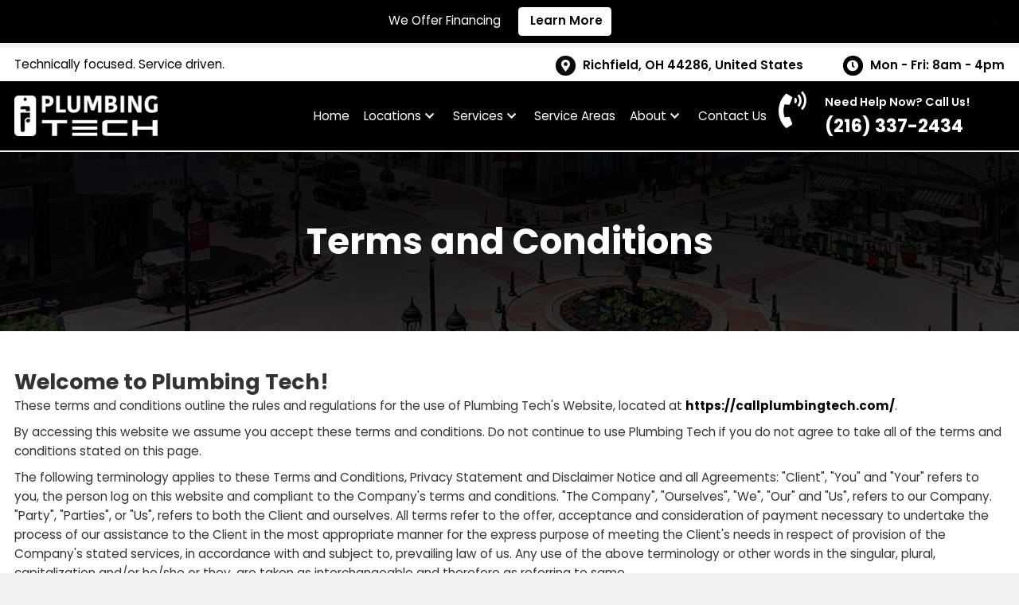

--- FILE ---
content_type: text/html; charset=UTF-8
request_url: https://callplumbingtech.com/terms-and-conditions/
body_size: 22875
content:
<!DOCTYPE html>
<html lang="en-US">
<head>
<meta charset="UTF-8" />
<script>
var gform;gform||(document.addEventListener("gform_main_scripts_loaded",function(){gform.scriptsLoaded=!0}),document.addEventListener("gform/theme/scripts_loaded",function(){gform.themeScriptsLoaded=!0}),window.addEventListener("DOMContentLoaded",function(){gform.domLoaded=!0}),gform={domLoaded:!1,scriptsLoaded:!1,themeScriptsLoaded:!1,isFormEditor:()=>"function"==typeof InitializeEditor,callIfLoaded:function(o){return!(!gform.domLoaded||!gform.scriptsLoaded||!gform.themeScriptsLoaded&&!gform.isFormEditor()||(gform.isFormEditor()&&console.warn("The use of gform.initializeOnLoaded() is deprecated in the form editor context and will be removed in Gravity Forms 3.1."),o(),0))},initializeOnLoaded:function(o){gform.callIfLoaded(o)||(document.addEventListener("gform_main_scripts_loaded",()=>{gform.scriptsLoaded=!0,gform.callIfLoaded(o)}),document.addEventListener("gform/theme/scripts_loaded",()=>{gform.themeScriptsLoaded=!0,gform.callIfLoaded(o)}),window.addEventListener("DOMContentLoaded",()=>{gform.domLoaded=!0,gform.callIfLoaded(o)}))},hooks:{action:{},filter:{}},addAction:function(o,r,e,t){gform.addHook("action",o,r,e,t)},addFilter:function(o,r,e,t){gform.addHook("filter",o,r,e,t)},doAction:function(o){gform.doHook("action",o,arguments)},applyFilters:function(o){return gform.doHook("filter",o,arguments)},removeAction:function(o,r){gform.removeHook("action",o,r)},removeFilter:function(o,r,e){gform.removeHook("filter",o,r,e)},addHook:function(o,r,e,t,n){null==gform.hooks[o][r]&&(gform.hooks[o][r]=[]);var d=gform.hooks[o][r];null==n&&(n=r+"_"+d.length),gform.hooks[o][r].push({tag:n,callable:e,priority:t=null==t?10:t})},doHook:function(r,o,e){var t;if(e=Array.prototype.slice.call(e,1),null!=gform.hooks[r][o]&&((o=gform.hooks[r][o]).sort(function(o,r){return o.priority-r.priority}),o.forEach(function(o){"function"!=typeof(t=o.callable)&&(t=window[t]),"action"==r?t.apply(null,e):e[0]=t.apply(null,e)})),"filter"==r)return e[0]},removeHook:function(o,r,t,n){var e;null!=gform.hooks[o][r]&&(e=(e=gform.hooks[o][r]).filter(function(o,r,e){return!!(null!=n&&n!=o.tag||null!=t&&t!=o.priority)}),gform.hooks[o][r]=e)}});
</script>

<meta name='viewport' content='width=device-width, initial-scale=1.0' />
<meta http-equiv='X-UA-Compatible' content='IE=edge' />
<link rel="profile" href="https://gmpg.org/xfn/11" />
<meta name='robots' content='index, follow, max-image-preview:large, max-snippet:-1, max-video-preview:-1' />

	<!-- This site is optimized with the Yoast SEO plugin v26.5 - https://yoast.com/wordpress/plugins/seo/ -->
	<title>Terms and Conditions | Plumbing Tech</title>
	<meta name="description" content="Terms &amp; Conditions outline the rules and regulations for the use of Plumbing Tech Website, located at https://callplumbingtech.com/." />
	<link rel="canonical" href="https://callplumbingtech.com/terms-and-conditions/" />
	<meta property="og:locale" content="en_US" />
	<meta property="og:type" content="article" />
	<meta property="og:title" content="Terms and Conditions | Plumbing Tech" />
	<meta property="og:description" content="Terms &amp; Conditions outline the rules and regulations for the use of Plumbing Tech Website, located at https://callplumbingtech.com/." />
	<meta property="og:url" content="https://callplumbingtech.com/terms-and-conditions/" />
	<meta property="og:site_name" content="Call Plumbing Tech" />
	<meta property="article:publisher" content="https://www.facebook.com/plumbingtechllc/" />
	<meta property="article:modified_time" content="2024-03-30T12:13:38+00:00" />
	<meta property="og:image" content="https://callplumbingtech.com/wp-content/uploads/2024/01/Plumbing-Tech.jpg" />
	<meta property="og:image:width" content="900" />
	<meta property="og:image:height" content="599" />
	<meta property="og:image:type" content="image/jpeg" />
	<meta name="twitter:card" content="summary_large_image" />
	<meta name="twitter:label1" content="Est. reading time" />
	<meta name="twitter:data1" content="7 minutes" />
	<script type="application/ld+json" class="yoast-schema-graph">{"@context":"https://schema.org","@graph":[{"@type":"WebPage","@id":"https://callplumbingtech.com/terms-and-conditions/","url":"https://callplumbingtech.com/terms-and-conditions/","name":"Terms and Conditions | Plumbing Tech","isPartOf":{"@id":"https://callplumbingtech.com/#website"},"primaryImageOfPage":{"@id":"https://callplumbingtech.com/terms-and-conditions/#primaryimage"},"image":{"@id":"https://callplumbingtech.com/terms-and-conditions/#primaryimage"},"thumbnailUrl":"https://callplumbingtech.com/wp-content/uploads/2024/01/Plumbing-Tech.jpg","datePublished":"2023-11-30T07:57:03+00:00","dateModified":"2024-03-30T12:13:38+00:00","description":"Terms & Conditions outline the rules and regulations for the use of Plumbing Tech Website, located at https://callplumbingtech.com/.","breadcrumb":{"@id":"https://callplumbingtech.com/terms-and-conditions/#breadcrumb"},"inLanguage":"en-US","potentialAction":[{"@type":"ReadAction","target":["https://callplumbingtech.com/terms-and-conditions/"]}]},{"@type":"ImageObject","inLanguage":"en-US","@id":"https://callplumbingtech.com/terms-and-conditions/#primaryimage","url":"https://callplumbingtech.com/wp-content/uploads/2024/01/Plumbing-Tech.jpg","contentUrl":"https://callplumbingtech.com/wp-content/uploads/2024/01/Plumbing-Tech.jpg","width":900,"height":599,"caption":"Plumbing Tech"},{"@type":"BreadcrumbList","@id":"https://callplumbingtech.com/terms-and-conditions/#breadcrumb","itemListElement":[{"@type":"ListItem","position":1,"name":"Home","item":"https://callplumbingtech.com/"},{"@type":"ListItem","position":2,"name":"Terms and Conditions"}]},{"@type":"WebSite","@id":"https://callplumbingtech.com/#website","url":"https://callplumbingtech.com/","name":"Call Plumbing Tech","description":"Technically focused. Service driven","potentialAction":[{"@type":"SearchAction","target":{"@type":"EntryPoint","urlTemplate":"https://callplumbingtech.com/?s={search_term_string}"},"query-input":{"@type":"PropertyValueSpecification","valueRequired":true,"valueName":"search_term_string"}}],"inLanguage":"en-US"}]}</script>
	<!-- / Yoast SEO plugin. -->


<link rel='dns-prefetch' href='//fonts.googleapis.com' />
<link href='https://fonts.gstatic.com' crossorigin rel='preconnect' />
<link rel="alternate" type="application/rss+xml" title="Call Plumbing Tech &raquo; Feed" href="https://callplumbingtech.com/feed/" />
<link rel="alternate" type="application/rss+xml" title="Call Plumbing Tech &raquo; Comments Feed" href="https://callplumbingtech.com/comments/feed/" />
<link rel="alternate" title="oEmbed (JSON)" type="application/json+oembed" href="https://callplumbingtech.com/wp-json/oembed/1.0/embed?url=https%3A%2F%2Fcallplumbingtech.com%2Fterms-and-conditions%2F" />
<link rel="alternate" title="oEmbed (XML)" type="text/xml+oembed" href="https://callplumbingtech.com/wp-json/oembed/1.0/embed?url=https%3A%2F%2Fcallplumbingtech.com%2Fterms-and-conditions%2F&#038;format=xml" />
<link rel="preload" href="https://callplumbingtech.com/wp-content/plugins/bb-plugin/fonts/fontawesome/5.15.4/webfonts/fa-solid-900.woff2" as="font" type="font/woff2" crossorigin="anonymous">
<link rel="preload" href="https://callplumbingtech.com/wp-content/plugins/bb-plugin/fonts/fontawesome/5.15.4/webfonts/fa-regular-400.woff2" as="font" type="font/woff2" crossorigin="anonymous">
<link rel="preload" href="https://callplumbingtech.com/wp-content/plugins/bb-plugin/fonts/fontawesome/5.15.4/webfonts/fa-brands-400.woff2" as="font" type="font/woff2" crossorigin="anonymous">
<style>@media screen and (max-width: 650px) {body {padding-bottom:60px;}}</style><style id='wp-img-auto-sizes-contain-inline-css'>
img:is([sizes=auto i],[sizes^="auto," i]){contain-intrinsic-size:3000px 1500px}
/*# sourceURL=wp-img-auto-sizes-contain-inline-css */
</style>
<style id='wp-emoji-styles-inline-css'>

	img.wp-smiley, img.emoji {
		display: inline !important;
		border: none !important;
		box-shadow: none !important;
		height: 1em !important;
		width: 1em !important;
		margin: 0 0.07em !important;
		vertical-align: -0.1em !important;
		background: none !important;
		padding: 0 !important;
	}
/*# sourceURL=wp-emoji-styles-inline-css */
</style>
<link rel='stylesheet' id='wp-block-library-css' href='https://callplumbingtech.com/wp-includes/css/dist/block-library/style.min.css?ver=6.9' media='all' />
<style id='global-styles-inline-css'>
:root{--wp--preset--aspect-ratio--square: 1;--wp--preset--aspect-ratio--4-3: 4/3;--wp--preset--aspect-ratio--3-4: 3/4;--wp--preset--aspect-ratio--3-2: 3/2;--wp--preset--aspect-ratio--2-3: 2/3;--wp--preset--aspect-ratio--16-9: 16/9;--wp--preset--aspect-ratio--9-16: 9/16;--wp--preset--color--black: #000000;--wp--preset--color--cyan-bluish-gray: #abb8c3;--wp--preset--color--white: #ffffff;--wp--preset--color--pale-pink: #f78da7;--wp--preset--color--vivid-red: #cf2e2e;--wp--preset--color--luminous-vivid-orange: #ff6900;--wp--preset--color--luminous-vivid-amber: #fcb900;--wp--preset--color--light-green-cyan: #7bdcb5;--wp--preset--color--vivid-green-cyan: #00d084;--wp--preset--color--pale-cyan-blue: #8ed1fc;--wp--preset--color--vivid-cyan-blue: #0693e3;--wp--preset--color--vivid-purple: #9b51e0;--wp--preset--color--fl-heading-text: #333333;--wp--preset--color--fl-body-bg: #f2f2f2;--wp--preset--color--fl-body-text: #333333;--wp--preset--color--fl-accent: #000000;--wp--preset--color--fl-accent-hover: #333333;--wp--preset--color--fl-topbar-bg: #ffffff;--wp--preset--color--fl-topbar-text: #000000;--wp--preset--color--fl-topbar-link: #428bca;--wp--preset--color--fl-topbar-hover: #428bca;--wp--preset--color--fl-header-bg: #ffffff;--wp--preset--color--fl-header-text: #000000;--wp--preset--color--fl-header-link: #428bca;--wp--preset--color--fl-header-hover: #428bca;--wp--preset--color--fl-nav-bg: #ffffff;--wp--preset--color--fl-nav-link: #428bca;--wp--preset--color--fl-nav-hover: #428bca;--wp--preset--color--fl-content-bg: #ffffff;--wp--preset--color--fl-footer-widgets-bg: #ffffff;--wp--preset--color--fl-footer-widgets-text: #000000;--wp--preset--color--fl-footer-widgets-link: #428bca;--wp--preset--color--fl-footer-widgets-hover: #428bca;--wp--preset--color--fl-footer-bg: #ffffff;--wp--preset--color--fl-footer-text: #000000;--wp--preset--color--fl-footer-link: #428bca;--wp--preset--color--fl-footer-hover: #428bca;--wp--preset--gradient--vivid-cyan-blue-to-vivid-purple: linear-gradient(135deg,rgb(6,147,227) 0%,rgb(155,81,224) 100%);--wp--preset--gradient--light-green-cyan-to-vivid-green-cyan: linear-gradient(135deg,rgb(122,220,180) 0%,rgb(0,208,130) 100%);--wp--preset--gradient--luminous-vivid-amber-to-luminous-vivid-orange: linear-gradient(135deg,rgb(252,185,0) 0%,rgb(255,105,0) 100%);--wp--preset--gradient--luminous-vivid-orange-to-vivid-red: linear-gradient(135deg,rgb(255,105,0) 0%,rgb(207,46,46) 100%);--wp--preset--gradient--very-light-gray-to-cyan-bluish-gray: linear-gradient(135deg,rgb(238,238,238) 0%,rgb(169,184,195) 100%);--wp--preset--gradient--cool-to-warm-spectrum: linear-gradient(135deg,rgb(74,234,220) 0%,rgb(151,120,209) 20%,rgb(207,42,186) 40%,rgb(238,44,130) 60%,rgb(251,105,98) 80%,rgb(254,248,76) 100%);--wp--preset--gradient--blush-light-purple: linear-gradient(135deg,rgb(255,206,236) 0%,rgb(152,150,240) 100%);--wp--preset--gradient--blush-bordeaux: linear-gradient(135deg,rgb(254,205,165) 0%,rgb(254,45,45) 50%,rgb(107,0,62) 100%);--wp--preset--gradient--luminous-dusk: linear-gradient(135deg,rgb(255,203,112) 0%,rgb(199,81,192) 50%,rgb(65,88,208) 100%);--wp--preset--gradient--pale-ocean: linear-gradient(135deg,rgb(255,245,203) 0%,rgb(182,227,212) 50%,rgb(51,167,181) 100%);--wp--preset--gradient--electric-grass: linear-gradient(135deg,rgb(202,248,128) 0%,rgb(113,206,126) 100%);--wp--preset--gradient--midnight: linear-gradient(135deg,rgb(2,3,129) 0%,rgb(40,116,252) 100%);--wp--preset--font-size--small: 13px;--wp--preset--font-size--medium: 20px;--wp--preset--font-size--large: 36px;--wp--preset--font-size--x-large: 42px;--wp--preset--spacing--20: 0.44rem;--wp--preset--spacing--30: 0.67rem;--wp--preset--spacing--40: 1rem;--wp--preset--spacing--50: 1.5rem;--wp--preset--spacing--60: 2.25rem;--wp--preset--spacing--70: 3.38rem;--wp--preset--spacing--80: 5.06rem;--wp--preset--shadow--natural: 6px 6px 9px rgba(0, 0, 0, 0.2);--wp--preset--shadow--deep: 12px 12px 50px rgba(0, 0, 0, 0.4);--wp--preset--shadow--sharp: 6px 6px 0px rgba(0, 0, 0, 0.2);--wp--preset--shadow--outlined: 6px 6px 0px -3px rgb(255, 255, 255), 6px 6px rgb(0, 0, 0);--wp--preset--shadow--crisp: 6px 6px 0px rgb(0, 0, 0);}:where(.is-layout-flex){gap: 0.5em;}:where(.is-layout-grid){gap: 0.5em;}body .is-layout-flex{display: flex;}.is-layout-flex{flex-wrap: wrap;align-items: center;}.is-layout-flex > :is(*, div){margin: 0;}body .is-layout-grid{display: grid;}.is-layout-grid > :is(*, div){margin: 0;}:where(.wp-block-columns.is-layout-flex){gap: 2em;}:where(.wp-block-columns.is-layout-grid){gap: 2em;}:where(.wp-block-post-template.is-layout-flex){gap: 1.25em;}:where(.wp-block-post-template.is-layout-grid){gap: 1.25em;}.has-black-color{color: var(--wp--preset--color--black) !important;}.has-cyan-bluish-gray-color{color: var(--wp--preset--color--cyan-bluish-gray) !important;}.has-white-color{color: var(--wp--preset--color--white) !important;}.has-pale-pink-color{color: var(--wp--preset--color--pale-pink) !important;}.has-vivid-red-color{color: var(--wp--preset--color--vivid-red) !important;}.has-luminous-vivid-orange-color{color: var(--wp--preset--color--luminous-vivid-orange) !important;}.has-luminous-vivid-amber-color{color: var(--wp--preset--color--luminous-vivid-amber) !important;}.has-light-green-cyan-color{color: var(--wp--preset--color--light-green-cyan) !important;}.has-vivid-green-cyan-color{color: var(--wp--preset--color--vivid-green-cyan) !important;}.has-pale-cyan-blue-color{color: var(--wp--preset--color--pale-cyan-blue) !important;}.has-vivid-cyan-blue-color{color: var(--wp--preset--color--vivid-cyan-blue) !important;}.has-vivid-purple-color{color: var(--wp--preset--color--vivid-purple) !important;}.has-black-background-color{background-color: var(--wp--preset--color--black) !important;}.has-cyan-bluish-gray-background-color{background-color: var(--wp--preset--color--cyan-bluish-gray) !important;}.has-white-background-color{background-color: var(--wp--preset--color--white) !important;}.has-pale-pink-background-color{background-color: var(--wp--preset--color--pale-pink) !important;}.has-vivid-red-background-color{background-color: var(--wp--preset--color--vivid-red) !important;}.has-luminous-vivid-orange-background-color{background-color: var(--wp--preset--color--luminous-vivid-orange) !important;}.has-luminous-vivid-amber-background-color{background-color: var(--wp--preset--color--luminous-vivid-amber) !important;}.has-light-green-cyan-background-color{background-color: var(--wp--preset--color--light-green-cyan) !important;}.has-vivid-green-cyan-background-color{background-color: var(--wp--preset--color--vivid-green-cyan) !important;}.has-pale-cyan-blue-background-color{background-color: var(--wp--preset--color--pale-cyan-blue) !important;}.has-vivid-cyan-blue-background-color{background-color: var(--wp--preset--color--vivid-cyan-blue) !important;}.has-vivid-purple-background-color{background-color: var(--wp--preset--color--vivid-purple) !important;}.has-black-border-color{border-color: var(--wp--preset--color--black) !important;}.has-cyan-bluish-gray-border-color{border-color: var(--wp--preset--color--cyan-bluish-gray) !important;}.has-white-border-color{border-color: var(--wp--preset--color--white) !important;}.has-pale-pink-border-color{border-color: var(--wp--preset--color--pale-pink) !important;}.has-vivid-red-border-color{border-color: var(--wp--preset--color--vivid-red) !important;}.has-luminous-vivid-orange-border-color{border-color: var(--wp--preset--color--luminous-vivid-orange) !important;}.has-luminous-vivid-amber-border-color{border-color: var(--wp--preset--color--luminous-vivid-amber) !important;}.has-light-green-cyan-border-color{border-color: var(--wp--preset--color--light-green-cyan) !important;}.has-vivid-green-cyan-border-color{border-color: var(--wp--preset--color--vivid-green-cyan) !important;}.has-pale-cyan-blue-border-color{border-color: var(--wp--preset--color--pale-cyan-blue) !important;}.has-vivid-cyan-blue-border-color{border-color: var(--wp--preset--color--vivid-cyan-blue) !important;}.has-vivid-purple-border-color{border-color: var(--wp--preset--color--vivid-purple) !important;}.has-vivid-cyan-blue-to-vivid-purple-gradient-background{background: var(--wp--preset--gradient--vivid-cyan-blue-to-vivid-purple) !important;}.has-light-green-cyan-to-vivid-green-cyan-gradient-background{background: var(--wp--preset--gradient--light-green-cyan-to-vivid-green-cyan) !important;}.has-luminous-vivid-amber-to-luminous-vivid-orange-gradient-background{background: var(--wp--preset--gradient--luminous-vivid-amber-to-luminous-vivid-orange) !important;}.has-luminous-vivid-orange-to-vivid-red-gradient-background{background: var(--wp--preset--gradient--luminous-vivid-orange-to-vivid-red) !important;}.has-very-light-gray-to-cyan-bluish-gray-gradient-background{background: var(--wp--preset--gradient--very-light-gray-to-cyan-bluish-gray) !important;}.has-cool-to-warm-spectrum-gradient-background{background: var(--wp--preset--gradient--cool-to-warm-spectrum) !important;}.has-blush-light-purple-gradient-background{background: var(--wp--preset--gradient--blush-light-purple) !important;}.has-blush-bordeaux-gradient-background{background: var(--wp--preset--gradient--blush-bordeaux) !important;}.has-luminous-dusk-gradient-background{background: var(--wp--preset--gradient--luminous-dusk) !important;}.has-pale-ocean-gradient-background{background: var(--wp--preset--gradient--pale-ocean) !important;}.has-electric-grass-gradient-background{background: var(--wp--preset--gradient--electric-grass) !important;}.has-midnight-gradient-background{background: var(--wp--preset--gradient--midnight) !important;}.has-small-font-size{font-size: var(--wp--preset--font-size--small) !important;}.has-medium-font-size{font-size: var(--wp--preset--font-size--medium) !important;}.has-large-font-size{font-size: var(--wp--preset--font-size--large) !important;}.has-x-large-font-size{font-size: var(--wp--preset--font-size--x-large) !important;}
/*# sourceURL=global-styles-inline-css */
</style>

<style id='classic-theme-styles-inline-css'>
/*! This file is auto-generated */
.wp-block-button__link{color:#fff;background-color:#32373c;border-radius:9999px;box-shadow:none;text-decoration:none;padding:calc(.667em + 2px) calc(1.333em + 2px);font-size:1.125em}.wp-block-file__button{background:#32373c;color:#fff;text-decoration:none}
/*# sourceURL=/wp-includes/css/classic-themes.min.css */
</style>
<link rel='stylesheet' id='fl-builder-layout-1854-css' href='https://callplumbingtech.com/wp-content/uploads/bb-plugin/cache/1854-layout.css?ver=9ed4de4125469dce11f13874612d160e' media='all' />
<link rel='stylesheet' id='font-awesome-5-css' href='https://callplumbingtech.com/wp-content/plugins/bb-plugin/fonts/fontawesome/5.15.4/css/all.min.css?ver=2.9.4.1' media='all' />
<link rel='stylesheet' id='uabb-animate-css' href='https://callplumbingtech.com/wp-content/plugins/bb-ultimate-addon/modules/info-list/css/animate.css' media='all' />
<link rel='stylesheet' id='ultimate-icons-css' href='https://callplumbingtech.com/wp-content/uploads/bb-plugin/icons/ultimate-icons/style.css?ver=2.9.4.1' media='all' />
<link rel='stylesheet' id='fl-builder-layout-bundle-1941e538edeef6c5b84f1b679c672841-css' href='https://callplumbingtech.com/wp-content/uploads/bb-plugin/cache/1941e538edeef6c5b84f1b679c672841-layout-bundle.css?ver=2.9.4.1-1.5.2.1' media='all' />
<link rel='stylesheet' id='grw-public-main-css-css' href='https://callplumbingtech.com/wp-content/plugins/widget-google-reviews/assets/css/public-main.css?ver=6.8' media='all' />
<link rel='stylesheet' id='jquery-magnificpopup-css' href='https://callplumbingtech.com/wp-content/plugins/bb-plugin/css/jquery.magnificpopup.min.css?ver=2.9.4.1' media='all' />
<link rel='stylesheet' id='base-css' href='https://callplumbingtech.com/wp-content/themes/bb-theme/css/base.min.css?ver=1.7.19' media='all' />
<link rel='stylesheet' id='fl-automator-skin-css' href='https://callplumbingtech.com/wp-content/uploads/bb-theme/skin-6909a8ac1c63d.css?ver=1.7.19' media='all' />
<link rel='stylesheet' id='fl-child-theme-css' href='https://callplumbingtech.com/wp-content/themes/bb-theme-child/style.css?ver=6.9' media='all' />
<link rel='stylesheet' id='pp-animate-css' href='https://callplumbingtech.com/wp-content/plugins/bbpowerpack/assets/css/animate.min.css?ver=3.5.1' media='all' />
<link rel='stylesheet' id='fl-builder-google-fonts-b848ee9b53f90171f6f61d313ed4ae8f-css' href='//fonts.googleapis.com/css?family=Poppins%3A600%2C300%2C400%2C700&#038;ver=6.9' media='all' />
<link rel='stylesheet' id='call-now-button-modern-style-css' href='https://callplumbingtech.com/wp-content/plugins/call-now-button/resources/style/modern.css?ver=1.5.5' media='all' />
<script src="https://callplumbingtech.com/wp-includes/js/jquery/jquery.min.js?ver=3.7.1" id="jquery-core-js"></script>
<script src="https://callplumbingtech.com/wp-includes/js/jquery/jquery-migrate.min.js?ver=3.4.1" id="jquery-migrate-js"></script>
<script src="https://callplumbingtech.com/wp-content/plugins/bbpowerpack/assets/js/jquery.cookie.min.js?ver=1.4.1" id="jquery-cookie-js"></script>
<script defer="defer" src="https://callplumbingtech.com/wp-content/plugins/widget-google-reviews/assets/js/public-main.js?ver=6.8" id="grw-public-main-js-js"></script>
<link rel="https://api.w.org/" href="https://callplumbingtech.com/wp-json/" /><link rel="alternate" title="JSON" type="application/json" href="https://callplumbingtech.com/wp-json/wp/v2/pages/1854" /><link rel="EditURI" type="application/rsd+xml" title="RSD" href="https://callplumbingtech.com/xmlrpc.php?rsd" />
<meta name="generator" content="WordPress 6.9" />
<link rel='shortlink' href='https://callplumbingtech.com/?p=1854' />
		<script>
			var bb_powerpack = {
				version: '2.40.9',
				getAjaxUrl: function() { return atob( 'aHR0cHM6Ly9jYWxscGx1bWJpbmd0ZWNoLmNvbS93cC1hZG1pbi9hZG1pbi1hamF4LnBocA==' ); },
				callback: function() {},
				mapMarkerData: {},
				post_id: '1854',
				search_term: '',
				current_page: 'https://callplumbingtech.com/terms-and-conditions/',
				conditionals: {
					is_front_page: false,
					is_home: false,
					is_archive: false,
					current_post_type: '',
					is_tax: false,
										is_author: false,
					current_author: false,
					is_search: false,
									}
			};
		</script>
		<!-- Stream WordPress user activity plugin v4.1.1 -->
<link rel="icon" href="https://callplumbingtech.com/wp-content/uploads/2023/10/Favicon-1.webp" sizes="32x32" />
<link rel="icon" href="https://callplumbingtech.com/wp-content/uploads/2023/10/Favicon-1.webp" sizes="192x192" />
<link rel="apple-touch-icon" href="https://callplumbingtech.com/wp-content/uploads/2023/10/Favicon-1.webp" />
<meta name="msapplication-TileImage" content="https://callplumbingtech.com/wp-content/uploads/2023/10/Favicon-1.webp" />
		<style id="wp-custom-css">
			p.gform_required_legend {
    display: none;
}

img.pp-photo-img.wp-image-7842.size-full {
    position: relative;
    z-index: 200;
}

@media screen and (max-width: 1440px) and (min-width: 1280px){
body .fl-page {zoom:90%;}
}

@media screen and (max-width: 1366px) and (min-width: 1280px){
.fl-node-j9at5fz0ocrl.fl-row-custom-height > .fl-row-content-wrap {
    zoom: 85%;
}
}

@media screen and (max-width: 1537px) and (min-width: 1530px){
.fl-node-bf9kwypmdaoc.fl-row-custom-height > .fl-row-content-wrap {
    min-height: 770px;
}
}

@media screen and (max-width: 1440px) and (min-width: 1439px){
.fl-node-bf9kwypmdaoc.fl-row-custom-height > .fl-row-content-wrap {
    min-height: 770px;
}
}

@media screen and (max-width: 1280px) and (min-width: 1279px){
.fl-node-bf9kwypmdaoc.fl-row-custom-height > .fl-row-content-wrap {
    min-height: 770px;
}
}


@media screen and (max-width: 480px){ 

}

.zindex {
	z-index: 1;
}		</style>
		<!-- Google tag (gtag.js) -->
<script async src="https://www.googletagmanager.com/gtag/js?id=G-2N31BB39P4"></script>
<script>
  window.dataLayer = window.dataLayer || [];
  function gtag(){dataLayer.push(arguments);}
  gtag('js', new Date());

  gtag('config', 'G-2N31BB39P4');
</script>
</head>
<body class="wp-singular page-template-default page page-id-1854 wp-theme-bb-theme wp-child-theme-bb-theme-child fl-builder fl-builder-2-9-4-1 fl-themer-1-5-2-1 fl-theme-1-7-19 fl-no-js fl-theme-builder-header fl-theme-builder-header-header fl-theme-builder-footer fl-theme-builder-footer-footer fl-theme-builder-part fl-theme-builder-part-before-part-internal-page fl-framework-base fl-preset-default fl-full-width fl-search-active" itemscope="itemscope" itemtype="https://schema.org/WebPage">
<a aria-label="Skip to content" class="fl-screen-reader-text" href="#fl-main-content">Skip to content</a><div class="fl-page">
	<header class="fl-builder-content fl-builder-content-13 fl-builder-global-templates-locked" data-post-id="13" data-type="header" data-sticky="0" data-sticky-on="" data-sticky-breakpoint="medium" data-shrink="0" data-overlay="0" data-overlay-bg="transparent" data-shrink-image-height="50px" role="banner" itemscope="itemscope" itemtype="http://schema.org/WPHeader"><div class="fl-row fl-row-full-width fl-row-bg-photo fl-node-jhmlratz81s7 fl-row-default-height fl-row-align-center fl-row-bg-overlay fl-visible-desktop fl-visible-large" data-node="jhmlratz81s7">
	<div class="fl-row-content-wrap">
		<div class="uabb-row-separator uabb-top-row-separator" >
</div>
						<div class="fl-row-content fl-row-fixed-width fl-node-content">
		
<div class="fl-col-group fl-node-in7o6c4kl98y fl-col-group-equal-height fl-col-group-align-center fl-col-group-custom-width" data-node="in7o6c4kl98y">
			<div class="fl-col fl-node-va9pq52wc8fk fl-col-bg-color fl-col-small fl-visible-desktop fl-visible-large" data-node="va9pq52wc8fk">
	<div class="fl-col-content fl-node-content"><div class="fl-module fl-module-rich-text fl-node-4gnp1shdyf6r" data-node="4gnp1shdyf6r">
	<div class="fl-module-content fl-node-content">
		<div class="fl-rich-text">
	<p>Technically focused. Service driven.</p>
</div>
	</div>
</div>
</div>
</div>
			<div class="fl-col fl-node-20gut637bx8d fl-col-bg-color fl-col-small fl-col-small-custom-width" data-node="20gut637bx8d">
	<div class="fl-col-content fl-node-content"><div class="fl-module fl-module-icon fl-node-r8uc7pivbq31" data-node="r8uc7pivbq31">
	<div class="fl-module-content fl-node-content">
		<div class="fl-icon-wrap">
	<span class="fl-icon">
								<a href="https://maps.app.goo.gl/6iQNVgqSpNbGaP5Z6" target="_blank"  tabindex="-1" aria-hidden="true" aria-labelledby="fl-icon-text-r8uc7pivbq31" rel="noopener" >
							<i class="fas fa-map-marker-alt" aria-hidden="true"></i>
						</a>
			</span>
			<div id="fl-icon-text-r8uc7pivbq31" class="fl-icon-text">
						<a href="https://maps.app.goo.gl/6iQNVgqSpNbGaP5Z6" target="_blank"  class="fl-icon-text-link fl-icon-text-wrap" rel="noopener" >
						<p><a href="https://maps.app.goo.gl/6iQNVgqSpNbGaP5Z6" target="_blank" rel="noopener">Richfield, OH 44286, United States</a></p>
						</a>
					</div>
	</div>
	</div>
</div>
</div>
</div>
			<div class="fl-col fl-node-2fcvd7sh0kzm fl-col-bg-color fl-col-small fl-col-small-custom-width" data-node="2fcvd7sh0kzm">
	<div class="fl-col-content fl-node-content"><div class="fl-module fl-module-icon fl-node-ph87uli9e045" data-node="ph87uli9e045">
	<div class="fl-module-content fl-node-content">
		<div class="fl-icon-wrap">
	<span class="fl-icon">
				<i class="fas fa-clock" aria-hidden="true"></i>
					</span>
			<div id="fl-icon-text-ph87uli9e045" class="fl-icon-text fl-icon-text-wrap">
						<p>Mon - Fri: 8am - 4pm</p>					</div>
	</div>
	</div>
</div>
</div>
</div>
	</div>
		</div>
	</div>
</div>
<div class="fl-row fl-row-full-width fl-row-bg-color fl-node-cd84mgnr9jt2 fl-row-default-height fl-row-align-center" data-node="cd84mgnr9jt2">
	<div class="fl-row-content-wrap">
		<div class="uabb-row-separator uabb-top-row-separator" >
</div>
						<div class="fl-row-content fl-row-fixed-width fl-node-content">
		
<div class="fl-col-group fl-node-lhze7rym4odp fl-col-group-equal-height fl-col-group-align-center fl-col-group-custom-width" data-node="lhze7rym4odp">
			<div class="fl-col fl-node-dhatru95ogwc fl-col-bg-color fl-col-small fl-col-small-custom-width" data-node="dhatru95ogwc">
	<div class="fl-col-content fl-node-content"><div class="fl-module fl-module-pp-image fl-node-yjea8291vqok" data-node="yjea8291vqok">
	<div class="fl-module-content fl-node-content">
		<div class="pp-photo-container">
	<div class="pp-photo pp-photo-align-left pp-photo-align-responsive-default" itemscope itemtype="http://schema.org/ImageObject">
		<div class="pp-photo-content">
			<div class="pp-photo-content-inner">
								<a href="https://callplumbingtech.com" target="_self" itemprop="url">
									<img loading="lazy" decoding="async" class="pp-photo-img wp-image-8431 size-full" src="https://callplumbingtech.com/wp-content/uploads/2023/07/Plumbing-Tech-Final-Logo-White-1.png" alt="Plumbing-Tech Final Logo White" itemprop="image" height="253" width="900" srcset="https://callplumbingtech.com/wp-content/uploads/2023/07/Plumbing-Tech-Final-Logo-White-1.png 900w, https://callplumbingtech.com/wp-content/uploads/2023/07/Plumbing-Tech-Final-Logo-White-1-300x84.png 300w, https://callplumbingtech.com/wp-content/uploads/2023/07/Plumbing-Tech-Final-Logo-White-1-768x216.png 768w" sizes="auto, (max-width: 900px) 100vw, 900px" title="Plumbing-Tech Final Logo White"  />
					<div class="pp-overlay-bg"></div>
													</a>
							</div>
					</div>
	</div>
</div>
	</div>
</div>
</div>
</div>
			<div class="fl-col fl-node-lx2ck1s03iy9 fl-col-bg-color fl-col-small-custom-width" data-node="lx2ck1s03iy9">
	<div class="fl-col-content fl-node-content"><div class="fl-module fl-module-pp-advanced-menu fl-node-rh2lbufv9a48" data-node="rh2lbufv9a48">
	<div class="fl-module-content fl-node-content">
					<div class="pp-advanced-menu-mobile">
			<button class="pp-advanced-menu-mobile-toggle hamburger" tabindex="0" aria-label="Menu" aria-expanded="false">
				<div class="pp-hamburger"><div class="pp-hamburger-box"><div class="pp-hamburger-inner"></div></div></div>			</button>
			</div>
			<div class="pp-advanced-menu pp-advanced-menu-accordion-collapse pp-menu-default pp-menu-align-right pp-menu-position-below">
   	   	<div class="pp-clear"></div>
	<nav class="pp-menu-nav" aria-label="Menu" itemscope="itemscope" itemtype="https://schema.org/SiteNavigationElement">
		<ul id="menu-main-menu" class="menu pp-advanced-menu-horizontal pp-toggle-arrows"><li id="menu-item-7800" class="menu-item menu-item-type-post_type menu-item-object-page menu-item-home"><a href="https://callplumbingtech.com/"><span class="menu-item-text">Home</span></a></li><li id="menu-item-7812" class="menu-item menu-item-type-custom menu-item-object-custom menu-item-has-children pp-has-submenu"><div class="pp-has-submenu-container"><a href="#"><span class="menu-item-text">Locations<span class="pp-menu-toggle" tabindex="0" aria-expanded="false" aria-label="Locations: submenu" role="button"></span></span></a></div><ul class="sub-menu">	<li id="menu-item-8639" class="menu-item menu-item-type-post_type menu-item-object-page menu-item-has-children pp-has-submenu"><div class="pp-has-submenu-container"><a href="https://callplumbingtech.com/richfield/"><span class="menu-item-text">Richfield<span class="pp-menu-toggle" tabindex="0" aria-expanded="false" aria-label="Richfield: submenu" role="button"></span></span></a></div><ul class="sub-menu">		<li id="menu-item-8971" class="menu-item menu-item-type-post_type menu-item-object-page"><a href="https://callplumbingtech.com/richfield/emergency-plumbing-services/"><span class="menu-item-text">Emergency Plumbing Services</span></a></li>		<li id="menu-item-8978" class="menu-item menu-item-type-post_type menu-item-object-page"><a href="https://callplumbingtech.com/richfield/residential-plumbing-services/"><span class="menu-item-text">Residential Plumbing Services</span></a></li>		<li id="menu-item-9005" class="menu-item menu-item-type-post_type menu-item-object-page"><a href="https://callplumbingtech.com/richfield/water-heater-services/"><span class="menu-item-text">Water Heater Services</span></a></li></ul></li>	<li id="menu-item-7809" class="menu-item menu-item-type-post_type menu-item-object-page menu-item-has-children pp-has-submenu"><div class="pp-has-submenu-container"><a href="https://callplumbingtech.com/strongsville/"><span class="menu-item-text">Strongsville<span class="pp-menu-toggle" tabindex="0" aria-expanded="false" aria-label="Strongsville: submenu" role="button"></span></span></a></div><ul class="sub-menu">		<li id="menu-item-8732" class="menu-item menu-item-type-post_type menu-item-object-page"><a href="https://callplumbingtech.com/strongsville/residential-plumbing-services/"><span class="menu-item-text">Residential Plumbing Services</span></a></li>		<li id="menu-item-8733" class="menu-item menu-item-type-post_type menu-item-object-page"><a href="https://callplumbingtech.com/strongsville/emergency-plumbing-services/"><span class="menu-item-text">Emergency Plumbing Services</span></a></li>		<li id="menu-item-8756" class="menu-item menu-item-type-post_type menu-item-object-page"><a href="https://callplumbingtech.com/strongsville/sewer-cleaning-services/"><span class="menu-item-text">Sewer Cleaning Services</span></a></li>		<li id="menu-item-8771" class="menu-item menu-item-type-post_type menu-item-object-page"><a href="https://callplumbingtech.com/strongsville/water-heater-services/"><span class="menu-item-text">Water Heater Services</span></a></li>		<li id="menu-item-8787" class="menu-item menu-item-type-post_type menu-item-object-page"><a href="https://callplumbingtech.com/strongsville/bathroom-fixture-installation-repair/"><span class="menu-item-text">Bathroom Fixture Installation &#038; Repair Services</span></a></li>		<li id="menu-item-8809" class="menu-item menu-item-type-post_type menu-item-object-page"><a href="https://callplumbingtech.com/strongsville/kitchen-plumbing-repairs/"><span class="menu-item-text">Kitchen Plumbing Repairs</span></a></li>		<li id="menu-item-8835" class="menu-item menu-item-type-post_type menu-item-object-page"><a href="https://callplumbingtech.com/strongsville/commercial-plumbing-services/"><span class="menu-item-text">Commercial Plumbing Services</span></a></li>		<li id="menu-item-8872" class="menu-item menu-item-type-post_type menu-item-object-page"><a href="https://callplumbingtech.com/strongsville/gas-line-repair/"><span class="menu-item-text">Gas Line Repair</span></a></li>		<li id="menu-item-8871" class="menu-item menu-item-type-post_type menu-item-object-page"><a href="https://callplumbingtech.com/strongsville/water-line-repair/"><span class="menu-item-text">Water Line Repair</span></a></li>		<li id="menu-item-8899" class="menu-item menu-item-type-post_type menu-item-object-page"><a href="https://callplumbingtech.com/strongsville/hydro-jetting-services/"><span class="menu-item-text">Hydro Jetting Services</span></a></li>		<li id="menu-item-8898" class="menu-item menu-item-type-post_type menu-item-object-page"><a href="https://callplumbingtech.com/strongsville/garbage-disposal-services/"><span class="menu-item-text">Garbage Disposal Services</span></a></li></ul></li></ul></li><li id="menu-item-7806" class="menu-item menu-item-type-post_type menu-item-object-page menu-item-has-children pp-has-submenu"><div class="pp-has-submenu-container"><a href="https://callplumbingtech.com/plumbing/"><span class="menu-item-text">Services<span class="pp-menu-toggle" tabindex="0" aria-expanded="false" aria-label="Services: submenu" role="button"></span></span></a></div><ul class="sub-menu">	<li id="menu-item-8212" class="menu-item menu-item-type-post_type menu-item-object-page"><a href="https://callplumbingtech.com/plumbing/emergency-services/"><span class="menu-item-text">Emergency Services</span></a></li>	<li id="menu-item-8218" class="menu-item menu-item-type-post_type menu-item-object-page"><a href="https://callplumbingtech.com/plumbing/residential-services/"><span class="menu-item-text">Residential Services</span></a></li>	<li id="menu-item-8211" class="menu-item menu-item-type-post_type menu-item-object-page"><a href="https://callplumbingtech.com/plumbing/commercial-services/"><span class="menu-item-text">Commercial Services</span></a></li>	<li id="menu-item-8216" class="menu-item menu-item-type-post_type menu-item-object-page"><a href="https://callplumbingtech.com/plumbing/sewer-repair/"><span class="menu-item-text">Sewer Repair</span></a></li>	<li id="menu-item-8215" class="menu-item menu-item-type-post_type menu-item-object-page"><a href="https://callplumbingtech.com/plumbing/sewer-cleaning/"><span class="menu-item-text">Sewer Cleaning</span></a></li>	<li id="menu-item-8213" class="menu-item menu-item-type-post_type menu-item-object-page"><a href="https://callplumbingtech.com/plumbing/gas-line/"><span class="menu-item-text">Gas Line</span></a></li>	<li id="menu-item-8210" class="menu-item menu-item-type-post_type menu-item-object-page"><a href="https://callplumbingtech.com/plumbing/bathroom-fixtures/"><span class="menu-item-text">Bathroom Fixtures</span></a></li>	<li id="menu-item-7813" class="menu-item menu-item-type-post_type menu-item-object-page"><a href="https://callplumbingtech.com/plumbing/"><span class="menu-item-text">View All Services</span></a></li></ul></li><li id="menu-item-7805" class="menu-item menu-item-type-post_type menu-item-object-page"><a href="https://callplumbingtech.com/service-areas/"><span class="menu-item-text">Service Areas</span></a></li><li id="menu-item-7801" class="menu-item menu-item-type-post_type menu-item-object-page menu-item-has-children pp-has-submenu"><div class="pp-has-submenu-container"><a href="https://callplumbingtech.com/about/"><span class="menu-item-text">About<span class="pp-menu-toggle" tabindex="0" aria-expanded="false" aria-label="About: submenu" role="button"></span></span></a></div><ul class="sub-menu">	<li id="menu-item-7803" class="menu-item menu-item-type-post_type menu-item-object-page"><a href="https://callplumbingtech.com/coupons/"><span class="menu-item-text">Coupons</span></a></li>	<li id="menu-item-7943" class="menu-item menu-item-type-post_type menu-item-object-page"><a href="https://callplumbingtech.com/careers/"><span class="menu-item-text">Careers</span></a></li>	<li id="menu-item-7944" class="menu-item menu-item-type-post_type menu-item-object-page"><a href="https://callplumbingtech.com/reviews/"><span class="menu-item-text">Reviews</span></a></li></ul></li><li id="menu-item-7802" class="menu-item menu-item-type-post_type menu-item-object-page"><a href="https://callplumbingtech.com/contact-us/"><span class="menu-item-text">Contact Us</span></a></li></ul>	</nav>
</div>
<script type="text/html" id="pp-menu-rh2lbufv9a48"><div class="pp-advanced-menu pp-advanced-menu-accordion-collapse off-canvas pp-menu-position-below">
	<div class="pp-clear"></div>
	<nav class="pp-menu-nav pp-off-canvas-menu pp-menu-right" aria-label="Menu" itemscope="itemscope" itemtype="https://schema.org/SiteNavigationElement">
		<a href="javascript:void(0)" class="pp-menu-close-btn" aria-label="Close the menu" role="button">×</a>
		<ul id="menu-main-menu-1" class="menu pp-advanced-menu-horizontal pp-toggle-arrows"><li id="menu-item-7800" class="menu-item menu-item-type-post_type menu-item-object-page menu-item-home"><a href="https://callplumbingtech.com/"><span class="menu-item-text">Home</span></a></li><li id="menu-item-7812" class="menu-item menu-item-type-custom menu-item-object-custom menu-item-has-children pp-has-submenu"><div class="pp-has-submenu-container"><a href="#"><span class="menu-item-text">Locations<span class="pp-menu-toggle" tabindex="0" aria-expanded="false" aria-label="Locations: submenu" role="button"></span></span></a></div><ul class="sub-menu">	<li id="menu-item-8639" class="menu-item menu-item-type-post_type menu-item-object-page menu-item-has-children pp-has-submenu"><div class="pp-has-submenu-container"><a href="https://callplumbingtech.com/richfield/"><span class="menu-item-text">Richfield<span class="pp-menu-toggle" tabindex="0" aria-expanded="false" aria-label="Richfield: submenu" role="button"></span></span></a></div><ul class="sub-menu">		<li id="menu-item-8971" class="menu-item menu-item-type-post_type menu-item-object-page"><a href="https://callplumbingtech.com/richfield/emergency-plumbing-services/"><span class="menu-item-text">Emergency Plumbing Services</span></a></li>		<li id="menu-item-8978" class="menu-item menu-item-type-post_type menu-item-object-page"><a href="https://callplumbingtech.com/richfield/residential-plumbing-services/"><span class="menu-item-text">Residential Plumbing Services</span></a></li>		<li id="menu-item-9005" class="menu-item menu-item-type-post_type menu-item-object-page"><a href="https://callplumbingtech.com/richfield/water-heater-services/"><span class="menu-item-text">Water Heater Services</span></a></li></ul></li>	<li id="menu-item-7809" class="menu-item menu-item-type-post_type menu-item-object-page menu-item-has-children pp-has-submenu"><div class="pp-has-submenu-container"><a href="https://callplumbingtech.com/strongsville/"><span class="menu-item-text">Strongsville<span class="pp-menu-toggle" tabindex="0" aria-expanded="false" aria-label="Strongsville: submenu" role="button"></span></span></a></div><ul class="sub-menu">		<li id="menu-item-8732" class="menu-item menu-item-type-post_type menu-item-object-page"><a href="https://callplumbingtech.com/strongsville/residential-plumbing-services/"><span class="menu-item-text">Residential Plumbing Services</span></a></li>		<li id="menu-item-8733" class="menu-item menu-item-type-post_type menu-item-object-page"><a href="https://callplumbingtech.com/strongsville/emergency-plumbing-services/"><span class="menu-item-text">Emergency Plumbing Services</span></a></li>		<li id="menu-item-8756" class="menu-item menu-item-type-post_type menu-item-object-page"><a href="https://callplumbingtech.com/strongsville/sewer-cleaning-services/"><span class="menu-item-text">Sewer Cleaning Services</span></a></li>		<li id="menu-item-8771" class="menu-item menu-item-type-post_type menu-item-object-page"><a href="https://callplumbingtech.com/strongsville/water-heater-services/"><span class="menu-item-text">Water Heater Services</span></a></li>		<li id="menu-item-8787" class="menu-item menu-item-type-post_type menu-item-object-page"><a href="https://callplumbingtech.com/strongsville/bathroom-fixture-installation-repair/"><span class="menu-item-text">Bathroom Fixture Installation &#038; Repair Services</span></a></li>		<li id="menu-item-8809" class="menu-item menu-item-type-post_type menu-item-object-page"><a href="https://callplumbingtech.com/strongsville/kitchen-plumbing-repairs/"><span class="menu-item-text">Kitchen Plumbing Repairs</span></a></li>		<li id="menu-item-8835" class="menu-item menu-item-type-post_type menu-item-object-page"><a href="https://callplumbingtech.com/strongsville/commercial-plumbing-services/"><span class="menu-item-text">Commercial Plumbing Services</span></a></li>		<li id="menu-item-8872" class="menu-item menu-item-type-post_type menu-item-object-page"><a href="https://callplumbingtech.com/strongsville/gas-line-repair/"><span class="menu-item-text">Gas Line Repair</span></a></li>		<li id="menu-item-8871" class="menu-item menu-item-type-post_type menu-item-object-page"><a href="https://callplumbingtech.com/strongsville/water-line-repair/"><span class="menu-item-text">Water Line Repair</span></a></li>		<li id="menu-item-8899" class="menu-item menu-item-type-post_type menu-item-object-page"><a href="https://callplumbingtech.com/strongsville/hydro-jetting-services/"><span class="menu-item-text">Hydro Jetting Services</span></a></li>		<li id="menu-item-8898" class="menu-item menu-item-type-post_type menu-item-object-page"><a href="https://callplumbingtech.com/strongsville/garbage-disposal-services/"><span class="menu-item-text">Garbage Disposal Services</span></a></li></ul></li></ul></li><li id="menu-item-7806" class="menu-item menu-item-type-post_type menu-item-object-page menu-item-has-children pp-has-submenu"><div class="pp-has-submenu-container"><a href="https://callplumbingtech.com/plumbing/"><span class="menu-item-text">Services<span class="pp-menu-toggle" tabindex="0" aria-expanded="false" aria-label="Services: submenu" role="button"></span></span></a></div><ul class="sub-menu">	<li id="menu-item-8212" class="menu-item menu-item-type-post_type menu-item-object-page"><a href="https://callplumbingtech.com/plumbing/emergency-services/"><span class="menu-item-text">Emergency Services</span></a></li>	<li id="menu-item-8218" class="menu-item menu-item-type-post_type menu-item-object-page"><a href="https://callplumbingtech.com/plumbing/residential-services/"><span class="menu-item-text">Residential Services</span></a></li>	<li id="menu-item-8211" class="menu-item menu-item-type-post_type menu-item-object-page"><a href="https://callplumbingtech.com/plumbing/commercial-services/"><span class="menu-item-text">Commercial Services</span></a></li>	<li id="menu-item-8216" class="menu-item menu-item-type-post_type menu-item-object-page"><a href="https://callplumbingtech.com/plumbing/sewer-repair/"><span class="menu-item-text">Sewer Repair</span></a></li>	<li id="menu-item-8215" class="menu-item menu-item-type-post_type menu-item-object-page"><a href="https://callplumbingtech.com/plumbing/sewer-cleaning/"><span class="menu-item-text">Sewer Cleaning</span></a></li>	<li id="menu-item-8213" class="menu-item menu-item-type-post_type menu-item-object-page"><a href="https://callplumbingtech.com/plumbing/gas-line/"><span class="menu-item-text">Gas Line</span></a></li>	<li id="menu-item-8210" class="menu-item menu-item-type-post_type menu-item-object-page"><a href="https://callplumbingtech.com/plumbing/bathroom-fixtures/"><span class="menu-item-text">Bathroom Fixtures</span></a></li>	<li id="menu-item-7813" class="menu-item menu-item-type-post_type menu-item-object-page"><a href="https://callplumbingtech.com/plumbing/"><span class="menu-item-text">View All Services</span></a></li></ul></li><li id="menu-item-7805" class="menu-item menu-item-type-post_type menu-item-object-page"><a href="https://callplumbingtech.com/service-areas/"><span class="menu-item-text">Service Areas</span></a></li><li id="menu-item-7801" class="menu-item menu-item-type-post_type menu-item-object-page menu-item-has-children pp-has-submenu"><div class="pp-has-submenu-container"><a href="https://callplumbingtech.com/about/"><span class="menu-item-text">About<span class="pp-menu-toggle" tabindex="0" aria-expanded="false" aria-label="About: submenu" role="button"></span></span></a></div><ul class="sub-menu">	<li id="menu-item-7803" class="menu-item menu-item-type-post_type menu-item-object-page"><a href="https://callplumbingtech.com/coupons/"><span class="menu-item-text">Coupons</span></a></li>	<li id="menu-item-7943" class="menu-item menu-item-type-post_type menu-item-object-page"><a href="https://callplumbingtech.com/careers/"><span class="menu-item-text">Careers</span></a></li>	<li id="menu-item-7944" class="menu-item menu-item-type-post_type menu-item-object-page"><a href="https://callplumbingtech.com/reviews/"><span class="menu-item-text">Reviews</span></a></li></ul></li><li id="menu-item-7802" class="menu-item menu-item-type-post_type menu-item-object-page"><a href="https://callplumbingtech.com/contact-us/"><span class="menu-item-text">Contact Us</span></a></li></ul>	</nav>
</div>
</script>	</div>
</div>
</div>
</div>
			<div class="fl-col fl-node-xr2tl40u1j7s fl-col-bg-color fl-col-small fl-visible-desktop fl-visible-large" data-node="xr2tl40u1j7s">
	<div class="fl-col-content fl-node-content"><div class="fl-module fl-module-info-list fl-node-gwah1syo496f" data-node="gwah1syo496f">
	<div class="fl-module-content fl-node-content">
		
<div class="uabb-module-content uabb-info-list">
	<ul class="uabb-info-list-wrapper uabb-info-list-left">
		<li class="uabb-info-list-item info-list-item-dynamic0"><a href="tel:+12163372434" class="uabb-info-list-link" target="_self"  aria-label="Go to tel:+12163372434"><div class="uabb-info-list-content-wrapper fl-clearfix uabb-info-list-left"><div class="uabb-info-list-icon info-list-icon-dynamic0"><div class="uabb-module-content uabb-imgicon-wrap">				<span class="uabb-icon-wrap">
			<span class="uabb-icon">
			<i class="fas fa-phone-volume" aria-hidden="true"></i>
			</span>
		</span>
	
		</div></div><div class="uabb-info-list-content uabb-info-list-left info-list-content-dynamic0"><span class="uabb-info-list-title">Need Help Now? Call Us!</span ><div class="uabb-info-list-description uabb-text-editor info-list-description-dynamic0"><p>(216) 337-2434</p></div></div></div></a><div class="uabb-info-list-connector uabb-info-list-left"></div></li>	</ul>
</div>
	</div>
</div>
</div>
</div>
	</div>
		</div>
	</div>
</div>
<div class="fl-row fl-row-full-width fl-row-bg-none fl-node-9rwhi1ejuxkl fl-row-default-height fl-row-align-center fl-visible-mobile" data-node="9rwhi1ejuxkl">
	<div class="fl-row-content-wrap">
		<div class="uabb-row-separator uabb-top-row-separator" >
</div>
						<div class="fl-row-content fl-row-fixed-width fl-node-content">
		
<div class="fl-col-group fl-node-ei538vjy6xsk fl-col-group-custom-width" data-node="ei538vjy6xsk">
			<div class="fl-col fl-node-0jkp1fxbgwe7 fl-col-bg-color fl-col-small fl-col-small-custom-width" data-node="0jkp1fxbgwe7">
	<div class="fl-col-content fl-node-content"><div class="fl-module fl-module-pp-smart-button fl-node-ec0wkvt8n5ux" data-node="ec0wkvt8n5ux">
	<div class="fl-module-content fl-node-content">
		<div class="pp-button-wrap pp-button-width-full">
	<a href="tel:+12163372434" target="_self" class="pp-button" role="button" aria-label="Call Now">
						<span class="pp-button-text">Call Now</span>
					</a>
</div>
	</div>
</div>
</div>
</div>
			<div class="fl-col fl-node-cq6rhtw8s15e fl-col-bg-color fl-col-small fl-col-small-custom-width" data-node="cq6rhtw8s15e">
	<div class="fl-col-content fl-node-content"><div class="fl-module fl-module-pp-smart-button fl-node-gvwm7cij9ben" data-node="gvwm7cij9ben">
	<div class="fl-module-content fl-node-content">
		<div class="pp-button-wrap pp-button-width-full">
	<a href="/Coupons/" target="_self" class="pp-button" role="button" aria-label="Coupons">
						<span class="pp-button-text">Coupons</span>
					</a>
</div>
	</div>
</div>
</div>
</div>
	</div>
		</div>
	</div>
</div>
<div class="fl-row fl-row-full-width fl-row-bg-none fl-node-n2r1uyhfwp8s fl-row-default-height fl-row-align-center" data-node="n2r1uyhfwp8s">
	<div class="fl-row-content-wrap">
		<div class="uabb-row-separator uabb-top-row-separator" >
</div>
						<div class="fl-row-content fl-row-fixed-width fl-node-content">
		
<div class="fl-col-group fl-node-02oretny3u8q" data-node="02oretny3u8q">
			<div class="fl-col fl-node-v9rah3nkmgzf fl-col-bg-color" data-node="v9rah3nkmgzf">
	<div class="fl-col-content fl-node-content"><div class="fl-module fl-module-pp-announcement-bar fl-node-14dqnkx9iy5w" data-node="14dqnkx9iy5w">
	<div class="fl-module-content fl-node-content">
		<div class="pp-announcement-bar-wrap pp-announcement-bar-top">
	<div class="pp-announcement-bar-inner">
		<div class="pp-announcement-bar-content">
						<p>We Offer Financing</p>
						<div class="pp-announcement-bar-link">
				<a href="/contact-us/" target="_self">
					Learn More				</a>
			</div>
					</div>
				<div class="pp-announcement-bar-close-button" tabindex="0" aria-label="Close" role="button">
			<span class="fas fa-times pp-close-button" aria-hidden="true"></span>		</div>
			</div>
</div>
	</div>
</div>
</div>
</div>
	</div>
		</div>
	</div>
</div>
</header><div class="uabb-js-breakpoint" style="display: none;"></div>	<div id="fl-main-content" class="fl-page-content" itemprop="mainContentOfPage" role="main">

		
<div class="fl-content-full container">
	<div class="row">
		<div class="fl-content col-md-12">
			<article class="fl-post post-1854 page type-page status-publish has-post-thumbnail hentry" id="fl-post-1854" itemscope="itemscope" itemtype="https://schema.org/CreativeWork">

			<div class="fl-post-content clearfix" itemprop="text">
		<div class="fl-builder-content fl-builder-content-1854 fl-builder-content-primary fl-builder-global-templates-locked" data-post-id="1854"><div class="fl-row fl-row-full-width fl-row-bg-photo fl-node-xfnjkyt94h7g fl-row-custom-height fl-row-align-center fl-row-bg-overlay" data-node="xfnjkyt94h7g">
	<div class="fl-row-content-wrap">
		<div class="uabb-row-separator uabb-top-row-separator" >
</div>
						<div class="fl-row-content fl-row-fixed-width fl-node-content">
		
<div class="fl-col-group fl-node-0trfwsk19x2i" data-node="0trfwsk19x2i">
			<div class="fl-col fl-node-z6rw2ch4pm8a fl-col-bg-color" data-node="z6rw2ch4pm8a">
	<div class="fl-col-content fl-node-content"><div class="fl-module fl-module-pp-heading fl-node-utzxwqjey9ld" data-node="utzxwqjey9ld">
	<div class="fl-module-content fl-node-content">
		<div class="pp-heading-content">
		<div class="pp-heading  pp-center">
		
		<h1 class="heading-title">

			
			<span class="title-text pp-primary-title">Terms and Conditions</span>

			
			
		</h1>

		
	</div>

	
	</div>
	</div>
</div>
</div>
</div>
	</div>
		</div>
	</div>
</div>
<div class="fl-row fl-row-full-width fl-row-bg-none fl-node-xs8n0ca9tu2b fl-row-default-height fl-row-align-center" data-node="xs8n0ca9tu2b">
	<div class="fl-row-content-wrap">
		<div class="uabb-row-separator uabb-top-row-separator" >
</div>
						<div class="fl-row-content fl-row-fixed-width fl-node-content">
		
<div class="fl-col-group fl-node-41xeczsgnh3a" data-node="41xeczsgnh3a">
			<div class="fl-col fl-node-4tdc2rlg3765 fl-col-bg-color" data-node="4tdc2rlg3765">
	<div class="fl-col-content fl-node-content"><div class="fl-module fl-module-heading fl-node-5uw0kpm3is9g" data-node="5uw0kpm3is9g">
	<div class="fl-module-content fl-node-content">
		<h2 class="fl-heading">
		<span class="fl-heading-text">Welcome to Plumbing Tech!</span>
	</h2>
	</div>
</div>
<div class="fl-module fl-module-rich-text fl-node-y5tvbgi8jfsa" data-node="y5tvbgi8jfsa">
	<div class="fl-module-content fl-node-content">
		<div class="fl-rich-text">
	<p>These terms and conditions outline the rules and regulations for the use of Plumbing Tech's Website, located at <a href="https://callplumbingtech.com/"><strong>https://callplumbingtech.com/</strong></a>.</p>
<p>By accessing this website we assume you accept these terms and conditions. Do not continue to use Plumbing Tech if you do not agree to take all of the terms and conditions stated on this page.</p>
<p>The following terminology applies to these Terms and Conditions, Privacy Statement and Disclaimer Notice and all Agreements: "Client", "You" and "Your" refers to you, the person log on this website and compliant to the Company's terms and conditions. "The Company", "Ourselves", "We", "Our" and "Us", refers to our Company. "Party", "Parties", or "Us", refers to both the Client and ourselves. All terms refer to the offer, acceptance and consideration of payment necessary to undertake the process of our assistance to the Client in the most appropriate manner for the express purpose of meeting the Client's needs in respect of provision of the Company's stated services, in accordance with and subject to, prevailing law of us. Any use of the above terminology or other words in the singular, plural, capitalization and/or he/she or they, are taken as interchangeable and therefore as referring to same.</p>
<h3><strong>Cookies</strong></h3>
<p>We employ the use of cookies. By accessing Plumbing Tech, you agreed to use cookies in agreement with the Plumbing Tech's Privacy Policy.</p>
<p>Most interactive websites use cookies to let us retrieve the user's details for each visit. Cookies are used by our website to enable the functionality of certain areas to make it easier for people visiting our website. Some of our affiliate/advertising partners may also use cookies.</p>
<h3><strong>License</strong></h3>
<p>Unless otherwise stated, Plumbing Tech and/or its licensors own the intellectual property rights for all material on Plumbing Tech. All intellectual property rights are reserved. You may access this from Plumbing Tech for your own personal use subjected to restrictions set in these terms and conditions.</p>
<p>You must not:</p>
<ul>
<li>Republish material from Plumbing Tech</li>
<li>Sell, rent or sub-license material from Plumbing Tech</li>
<li>Reproduce, duplicate or copy material from Plumbing Tech</li>
<li>Redistribute content from Plumbing Tech</li>
</ul>
<p>Parts of this website offer an opportunity for users to post and exchange opinions and information in certain areas of the website. Plumbing Tech does not filter, edit, publish or review Comments prior to their presence on the website. Comments do not reflect the views and opinions of Plumbing Tech,its agents and/or affiliates. Comments reflect the views and opinions of the person who post their views and opinions. To the extent permitted by applicable laws, Plumbing Tech shall not be liable for the Comments or for any liability, damages or expenses caused and/or suffered as a result of any use of and/or posting of and/or appearance of the Comments on this website.</p>
<p>Plumbing Tech reserves the right to monitor all Comments and to remove any Comments which can be considered inappropriate, offensive or causes breach of these Terms and Conditions.</p>
<p>You warrant and represent that:</p>
<ul>
<li>You are entitled to post the Comments on our website and have all necessary licenses and consents to do so;</li>
<li>The Comments do not invade any intellectual property right, including without limitation copyright, patent or trademark of any third party;</li>
<li>The Comments do not contain any defamatory, libelous, offensive, indecent or otherwise unlawful material which is an invasion of privacy</li>
<li>The Comments will not be used to solicit or promote business or custom or present commercial activities or unlawful activity.</li>
</ul>
<p>You hereby grant Plumbing Tech a non-exclusive license to use, reproduce, edit and authorize others to use, reproduce and edit any of your Comments in any and all forms, formats or media.</p>
<h3><strong>Hyperlinking to our Content</strong></h3>
<p>The following organizations may link to our Website without prior written approval:</p>
<ul>
<li>Government agencies;</li>
<li>Search engines;</li>
<li>News organizations;</li>
<li>Online directory distributors may link to our Website in the same manner as they hyperlink to the Websites of other listed businesses; and</li>
<li>System wide Accredited Businesses except soliciting non-profit organizations, charity shopping malls, and charity fundraising groups which may not hyperlink to our Web site.</li>
</ul>
<p>These organizations may link to our home page, to publications or to other Website information so long as the link: (a) is not in any way deceptive; (b) does not falsely imply sponsorship, endorsement or approval of the linking party and its products and/or services; and (c) fits within the context of the linking party's site.</p>
<p>We may consider and approve other link requests from the following types of organizations:</p>
<ul>
<li>Commonly-known consumer and/or business information sources;</li>
<li>Dot.com community sites;</li>
<li>Associations or other groups representing charities;</li>
<li>Online directory distributors;</li>
<li>Internet portals;</li>
<li>Accounting, law and consulting firms; and</li>
<li>Educational institutions and trade associations.</li>
</ul>
<p>We will approve link requests from these organizations if we decide that: (a) the link would not make us look unfavorably to ourselves or to our accredited businesses; (b) the organization does not have any negative records with us; (c) the benefit to us from the visibility of the hyperlink compensates the absence of Plumbing Tech; and (d) the link is in the context of general resource information.</p>
<p>These organizations may link to our home page so long as the link: (a) is not in any way deceptive; (b) does not falsely imply sponsorship, endorsement or approval of the linking party and its products or services; and (c) fits within the context of the linking party's site.</p>
<p>If you are one of the organizations listed in paragraph 2 above and are interested in linking to our website, you must inform us by sending an e-mail to Plumbing Tech. Please include your name, your organization name, contact information as well as the URL of your site, a list of any URLs from which you intend to link to our Website, and a list of the URLs on our site to which you would like to link. Wait 2-3 weeks for a response.</p>
<p>Approved organizations may hyperlink to our Website as follows:</p>
<ul>
<li>By use of our corporate name; or</li>
<li>By use of the uniform resource locator being linked to; or</li>
<li>By use of any other description of our Website being linked to that makes sense within the context and format of content on the linking party's site.</li>
</ul>
<p>No use of Plumbing Tech's logo or other artwork will be allowed for linking absent a trademark license agreement.</p>
<h3><strong>iFrames</strong></h3>
<p>Without prior approval and written permission, you may not create frames around our Webpages that alter in any way the visual presentation or appearance of our Website.</p>
<h3><strong>Content Liability</strong></h3>
<p>We shall not be hold responsible for any content that appears on your Website. You agree to protect and defend us against all claims that is rising on your Website. No link(s) should appear on any Website that may be interpreted as libelous, obscene or criminal, or which infringes, otherwise violates, or advocates the infringement or other violation of, any third party rights.</p>
<h3><strong>Reservation of Rights</strong></h3>
<p>We reserve the right to request that you remove all links or any particular link to our Website. You approve to immediately remove all links to our Website upon request. We also reserve the right to amen these terms and conditions and it's linking policy at any time. By continuously linking to our Website, you agree to be bound to and follow these linking terms and conditions.</p>
<h3><strong>Removal of links from our website</strong></h3>
<p>If you find any link on our Website that is offensive for any reason, you are free to contact and inform us any moment. We will consider requests to remove links but we are not obligated to or so or to respond to you directly.</p>
<p>We do not ensure that the information on this website is correct, we do not warrant its completeness or accuracy; nor do we promise to ensure that the website remains available or that the material on the website is kept up to date.</p>
<h3><strong>Disclaimer</strong></h3>
<p>To the maximum extent permitted by applicable law, we exclude all representations, warranties and conditions relating to our website and the use of this website. Nothing in this disclaimer will:</p>
<ul>
<li>Limit or exclude our or your liability for death or personal injury;</li>
<li>Limit or exclude our or your liability for fraud or fraudulent misrepresentation;</li>
<li>Limit any of our or your liabilities in any way that is not permitted under applicable law; or</li>
<li>Exclude any of our or your liabilities that may not be excluded under applicable law.</li>
</ul>
<p>The limitations and prohibitions of liability set in this Section and elsewhere in this disclaimer: (a) are subject to the preceding paragraph; and (b) govern all liabilities arising under the disclaimer, including liabilities arising in contract, in tort and for breach of statutory duty.</p>
<p>As long as the website and the information and services on the website are provided free of charge, we will not be liable for any loss or damage of any nature.</p>
</div>
	</div>
</div>
</div>
</div>
	</div>
		</div>
	</div>
</div>
</div><div class="uabb-js-breakpoint" style="display: none;"></div>	</div><!-- .fl-post-content -->
	
</article>

<!-- .fl-post -->
		</div>
	</div>
</div>


	</div><!-- .fl-page-content -->
	<div class="fl-builder-content fl-builder-content-7902 fl-builder-global-templates-locked" data-post-id="7902" data-type="part"><div class="fl-row fl-row-full-width fl-row-bg-photo fl-node-37xhnbmv1fl9 fl-row-default-height fl-row-align-center fl-row-bg-overlay" data-node="37xhnbmv1fl9">
	<div class="fl-row-content-wrap">
		<div class="uabb-row-separator uabb-top-row-separator" >
</div>
						<div class="fl-row-content fl-row-fixed-width fl-node-content">
		
<div class="fl-col-group fl-node-fx1mcshz9k8w" data-node="fx1mcshz9k8w">
			<div class="fl-col fl-node-1uv9abnermlo fl-col-bg-none" data-node="1uv9abnermlo">
	<div class="fl-col-content fl-node-content"><div class="fl-module fl-module-pp-heading fl-node-uqgp78zs5axf" data-node="uqgp78zs5axf">
	<div class="fl-module-content fl-node-content">
		<div class="pp-heading-content">
			<div class="pp-heading-prefix">Testimonials</div>
		<div class="pp-heading  pp-center">
		
		<h2 class="heading-title">

			
			<span class="title-text pp-primary-title">What Our Customers Say About us</span>

			
			
		</h2>

		
	</div>

	
	</div>
	</div>
</div>
<div class="fl-module fl-module-html fl-node-50c9gyrzb18a" data-node="50c9gyrzb18a">
	<div class="fl-module-content fl-node-content">
		<div class="fl-html">
	        <div class="wp-gr wpac" data-id="7936" data-layout="slider" data-exec="false" data-options='{&quot;text_size&quot;:&quot;&quot;,&quot;trans&quot;:{&quot;read more&quot;:&quot;read more&quot;}}'><svg xmlns="http://www.w3.org/2000/svg" style="display:none!important"><symbol id="grw-star" viewBox="0 0 1792 1792"><path d="M1728 647q0 22-26 48l-363 354 86 500q1 7 1 20 0 21-10.5 35.5t-30.5 14.5q-19 0-40-12l-449-236-449 236q-22 12-40 12-21 0-31.5-14.5t-10.5-35.5q0-6 2-20l86-500-364-354q-25-27-25-48 0-37 56-46l502-73 225-455q19-41 49-41t49 41l225 455 502 73q56 9 56 46z"></path></symbol><symbol id="grw-star-h" viewBox="0 0 1792 1792"><path d="M1250 957l257-250-356-52-66-10-30-60-159-322v963l59 31 318 168-60-355-12-66zm452-262l-363 354 86 500q5 33-6 51.5t-34 18.5q-17 0-40-12l-449-236-449 236q-23 12-40 12-23 0-34-18.5t-6-51.5l86-500-364-354q-32-32-23-59.5t54-34.5l502-73 225-455q20-41 49-41 28 0 49 41l225 455 502 73q45 7 54 34.5t-24 59.5z"></path></symbol><symbol id="grw-star-o" viewBox="0 0 1792 1792"><path d="M1201 1004l306-297-422-62-189-382-189 382-422 62 306 297-73 421 378-199 377 199zm527-357q0 22-26 48l-363 354 86 500q1 7 1 20 0 50-41 50-19 0-40-12l-449-236-449 236q-22 12-40 12-21 0-31.5-14.5t-10.5-35.5q0-6 2-20l86-500-364-354q-25-27-25-48 0-37 56-46l502-73 225-455q19-41 49-41t49 41l225 455 502 73q56 9 56 46z" fill="#ccc"></path></symbol><symbol id="grw-tripadvisor" viewBox="0 0 713.496 713.496"><g><circle fill="#34E0A1" cx="356.749" cy="356.748" r="356.748"/><path d="M577.095,287.152l43.049-46.836h-95.465c-47.792-32.646-105.51-51.659-167.931-51.659   c-62.342,0-119.899,19.054-167.612,51.659H93.432l43.049,46.836c-26.387,24.075-42.929,58.754-42.929,97.259   c0,72.665,58.914,131.578,131.579,131.578c34.519,0,65.968-13.313,89.446-35.077l42.172,45.919l42.172-45.879   c23.478,21.764,54.887,35.037,89.406,35.037c72.665,0,131.658-58.913,131.658-131.578   C620.024,345.866,603.483,311.188,577.095,287.152z M225.17,473.458c-49.188,0-89.047-39.859-89.047-89.047   s39.86-89.048,89.047-89.048c49.187,0,89.047,39.86,89.047,89.048S274.357,473.458,225.17,473.458z M356.788,381.82   c0-58.595-42.61-108.898-98.853-130.383c30.413-12.716,63.776-19.771,98.813-19.771s68.439,7.055,98.853,19.771   C399.399,272.962,356.788,323.226,356.788,381.82z M488.367,473.458c-49.188,0-89.048-39.859-89.048-89.047   s39.86-89.048,89.048-89.048s89.047,39.86,89.047,89.048S537.554,473.458,488.367,473.458z M488.367,337.694   c-25.79,0-46.677,20.887-46.677,46.677c0,25.789,20.887,46.676,46.677,46.676c25.789,0,46.676-20.887,46.676-46.676   C535.042,358.621,514.156,337.694,488.367,337.694z M271.846,384.411c0,25.789-20.887,46.676-46.676,46.676   s-46.676-20.887-46.676-46.676c0-25.79,20.887-46.677,46.676-46.677C250.959,337.694,271.846,358.621,271.846,384.411z"/></g></symbol><symbol id="grw-google" viewBox="0 0 512 512"><g fill="none" fill-rule="evenodd"><path d="M482.56 261.36c0-16.73-1.5-32.83-4.29-48.27H256v91.29h127.01c-5.47 29.5-22.1 54.49-47.09 71.23v59.21h76.27c44.63-41.09 70.37-101.59 70.37-173.46z" fill="#4285f4"/><path d="M256 492c63.72 0 117.14-21.13 156.19-57.18l-76.27-59.21c-21.13 14.16-48.17 22.53-79.92 22.53-61.47 0-113.49-41.51-132.05-97.3H45.1v61.15c38.83 77.13 118.64 130.01 210.9 130.01z" fill="#34a853"/><path d="M123.95 300.84c-4.72-14.16-7.4-29.29-7.4-44.84s2.68-30.68 7.4-44.84V150.01H45.1C29.12 181.87 20 217.92 20 256c0 38.08 9.12 74.13 25.1 105.99l78.85-61.15z" fill="#fbbc05"/><path d="M256 113.86c34.65 0 65.76 11.91 90.22 35.29l67.69-67.69C373.03 43.39 319.61 20 256 20c-92.25 0-172.07 52.89-210.9 130.01l78.85 61.15c18.56-55.78 70.59-97.3 132.05-97.3z" fill="#ea4335"/><path d="M20 20h472v472H20V20z"/></g></symbol></svg><div class="grw-row grw-row-m" data-options='{"speed":3,"autoplay":"1","mousestop":"1","breakpoints":""}'><div class="grw-header"><div class="grw-header-inner"><div class="wp-google-place"><div class="wp-google-left"><img loading="lazy" decoding="async" src="https://callplumbingtech.com/wp-content/uploads/2023/10/Favicon-1.webp" alt="Plumbing Tech | Emergency Drain &amp; Sewer Cleaning, Tankless Water Heater Repair &amp; Installation, Plumber Westlake OH place picture" width="50" height="50"></div><div class="wp-google-right"><div class="wp-google-name"><a href="https://maps.google.com/?cid=14747710180301987977" target="_blank" rel="nofollow noopener">Plumbing Tech | Emergency Drain &amp; Sewer Cleaning, Tankless Water Heater Repair &amp; Installation, Plumber Westlake OH</a></div><div><span class="wp-google-rating">4.9</span><span class="wp-google-stars"><span class="wp-stars"><span class="wp-star"><svg height="18" width="18" role="none"><use href="#grw-star"/></svg></span><span class="wp-star"><svg height="18" width="18" role="none"><use href="#grw-star"/></svg></span><span class="wp-star"><svg height="18" width="18" role="none"><use href="#grw-star"/></svg></span><span class="wp-star"><svg height="18" width="18" role="none"><use href="#grw-star"/></svg></span><span class="wp-star"><svg height="18" width="18" role="none"><use href="#grw-star"/></svg></span></span></span></div><div class="wp-google-based">Based on 295 reviews</div><div class="wp-google-powered">powered by <span><span style="color:#3c6df0!important">G</span><span style="color:#d93025!important">o</span><span style="color:#fb8e28!important">o</span><span style="color:#3c6df0!important">g</span><span style="color:#188038!important">l</span><span style="color:#d93025!important">e</span></span></div><div class="wp-google-wr"><a href="https://search.google.com/local/writereview?placeid=ChIJUYr9ShfdMIgRieBPs0Vkqsw" target="_blank" rel="nofollow noopener" onclick="return rplg_leave_review_window.call(this)">review us on<svg height="18" width="18" role="none"><use href="#grw-google"></use></svg></a></div></div></div></div></div><div class="grw-content"><div class="grw-content-inner"><button class="grw-btns grw-prev" tabindex="0"><svg viewBox="0 0 24 24" role="none"><path d="M14.6,18.4L8.3,12l6.4-6.4l0.7,0.7L9.7,12l5.6,5.6L14.6,18.4z"></path></svg></button><div class="grw-reviews" data-count="17" data-offset="17"><div class="grw-review"><div class="grw-review-inner grw-backgnd"><div class="wp-google-left"><img decoding="async" src="https://callplumbingtech.com/wp-content/uploads/2025/12/ChIJUYr9ShfdMIgRieBPs0Vkqsw_22405e0cae5c9768f37a68089e5c7feb.jpg" loading="lazy" class="grw-review-avatar" alt="Melissa Alexander profile picture" width="50" height="50" onerror="if(this.src!='https://callplumbingtech.com/wp-content/plugins/widget-google-reviews/assets/img/guest.png')this.src='https://callplumbingtech.com/wp-content/plugins/widget-google-reviews/assets/img/guest.png';" ><a href="https://www.google.com/maps/contrib/109840111564996937904/reviews" class="wp-google-name" target="_blank" rel="nofollow noopener">Melissa Alexander</a><div class="wp-google-time" data-time="1764077824">13:37 25 Nov 25</div></div><div class="wp-google-stars"><span class="wp-stars"><span class="wp-star"><svg height="18" width="18" role="none"><use href="#grw-star"/></svg></span><span class="wp-star"><svg height="18" width="18" role="none"><use href="#grw-star"/></svg></span><span class="wp-star"><svg height="18" width="18" role="none"><use href="#grw-star"/></svg></span><span class="wp-star"><svg height="18" width="18" role="none"><use href="#grw-star"/></svg></span><span class="wp-star"><svg height="18" width="18" role="none"><use href="#grw-star"/></svg></span></span></div><div class="wp-google-wrap"><div class="wp-google-feedback grw-scroll" ><span class="wp-google-text">Alias and Frank were wonderful to work with. This is our second time having Alias as our plumber. His customer service skills and expertise is top notch. Plumbing Tech gives honest quotes with reasonable prices. Request an estimate, you won’t be disappointed!</span></div></div><svg height="18" width="18" role="none"><use href="#grw-google"/></svg></div></div><div class="grw-review"><div class="grw-review-inner grw-backgnd"><div class="wp-google-left"><img decoding="async" src="https://callplumbingtech.com/wp-content/uploads/2025/12/ChIJUYr9ShfdMIgRieBPs0Vkqsw_a257b020c9bb102bd02c39b389f02633.jpg" loading="lazy" class="grw-review-avatar" alt="Johnny Reid profile picture" width="50" height="50" onerror="if(this.src!='https://callplumbingtech.com/wp-content/plugins/widget-google-reviews/assets/img/guest.png')this.src='https://callplumbingtech.com/wp-content/plugins/widget-google-reviews/assets/img/guest.png';" ><a href="https://www.google.com/maps/contrib/112381778326437586899/reviews" class="wp-google-name" target="_blank" rel="nofollow noopener">Johnny Reid</a><div class="wp-google-time" data-time="1763829680">16:41 22 Nov 25</div></div><div class="wp-google-stars"><span class="wp-stars"><span class="wp-star"><svg height="18" width="18" role="none"><use href="#grw-star"/></svg></span><span class="wp-star"><svg height="18" width="18" role="none"><use href="#grw-star"/></svg></span><span class="wp-star"><svg height="18" width="18" role="none"><use href="#grw-star"/></svg></span><span class="wp-star"><svg height="18" width="18" role="none"><use href="#grw-star"/></svg></span><span class="wp-star"><svg height="18" width="18" role="none"><use href="#grw-star"/></svg></span></span></div><div class="wp-google-wrap"><div class="wp-google-feedback grw-scroll" ><span class="wp-google-text">Fantastic, same day service! I spoke with Mary Beth, who was super helpful to figuring out what my problem was. They were able to send out someone the same day I needed. Justis came out and provided very quick service and was very knowledgeable to what kind of blockage I had.</span></div></div><svg height="18" width="18" role="none"><use href="#grw-google"/></svg></div></div><div class="grw-review"><div class="grw-review-inner grw-backgnd"><div class="wp-google-left"><img decoding="async" src="https://callplumbingtech.com/wp-content/uploads/2025/12/ChIJUYr9ShfdMIgRieBPs0Vkqsw_a610c0302b54b061f58e987505551ad6.jpg" loading="lazy" class="grw-review-avatar" alt="Alexandra Slusarz profile picture" width="50" height="50" onerror="if(this.src!='https://callplumbingtech.com/wp-content/plugins/widget-google-reviews/assets/img/guest.png')this.src='https://callplumbingtech.com/wp-content/plugins/widget-google-reviews/assets/img/guest.png';" ><a href="https://www.google.com/maps/contrib/101809250281911756124/reviews" class="wp-google-name" target="_blank" rel="nofollow noopener">Alexandra Slusarz</a><div class="wp-google-time" data-time="1763561269">14:07 19 Nov 25</div></div><div class="wp-google-stars"><span class="wp-stars"><span class="wp-star"><svg height="18" width="18" role="none"><use href="#grw-star"/></svg></span><span class="wp-star"><svg height="18" width="18" role="none"><use href="#grw-star"/></svg></span><span class="wp-star"><svg height="18" width="18" role="none"><use href="#grw-star"/></svg></span><span class="wp-star"><svg height="18" width="18" role="none"><use href="#grw-star"/></svg></span><span class="wp-star"><svg height="18" width="18" role="none"><use href="#grw-star"/></svg></span></span></div><div class="wp-google-wrap"><div class="wp-google-feedback grw-scroll" ><span class="wp-google-text">Ryan did an excellent job installing our water meter! Frank also did an amazing job communicating with us. Anyone in the Richfield area that still need’s their meter installed this is the company to call. I would highly recommend them for all your plumbing needs.</span></div></div><svg height="18" width="18" role="none"><use href="#grw-google"/></svg></div></div><div class="grw-review"><div class="grw-review-inner grw-backgnd"><div class="wp-google-left"><img decoding="async" src="https://callplumbingtech.com/wp-content/uploads/2025/12/ChIJUYr9ShfdMIgRieBPs0Vkqsw_c421bd57e981e73b1170d6301fd62aea.jpg" loading="lazy" class="grw-review-avatar" alt="J Predina profile picture" width="50" height="50" onerror="if(this.src!='https://callplumbingtech.com/wp-content/plugins/widget-google-reviews/assets/img/guest.png')this.src='https://callplumbingtech.com/wp-content/plugins/widget-google-reviews/assets/img/guest.png';" ><a href="https://www.google.com/maps/contrib/110087027035824451003/reviews" class="wp-google-name" target="_blank" rel="nofollow noopener">J Predina</a><div class="wp-google-time" data-time="1763161202">23:00 14 Nov 25</div></div><div class="wp-google-stars"><span class="wp-stars"><span class="wp-star"><svg height="18" width="18" role="none"><use href="#grw-star"/></svg></span><span class="wp-star"><svg height="18" width="18" role="none"><use href="#grw-star"/></svg></span><span class="wp-star"><svg height="18" width="18" role="none"><use href="#grw-star"/></svg></span><span class="wp-star"><svg height="18" width="18" role="none"><use href="#grw-star"/></svg></span><span class="wp-star"><svg height="18" width="18" role="none"><use href="#grw-star"/></svg></span></span></div><div class="wp-google-wrap"><div class="wp-google-feedback grw-scroll" ><span class="wp-google-text">We’ve been using Plumbing Tech for a long time and no need to go anywhere else. Very easy to make appointments, they show up on time, great pricing, and exceptional work. Highly recommend for your plumbing needs.</span></div></div><svg height="18" width="18" role="none"><use href="#grw-google"/></svg></div></div><div class="grw-review"><div class="grw-review-inner grw-backgnd"><div class="wp-google-left"><img decoding="async" src="https://callplumbingtech.com/wp-content/uploads/2025/12/ChIJUYr9ShfdMIgRieBPs0Vkqsw_4c8a6e53bba4db982a6f973c51aa5e81.jpg" loading="lazy" class="grw-review-avatar" alt="Alexis profile picture" width="50" height="50" onerror="if(this.src!='https://callplumbingtech.com/wp-content/plugins/widget-google-reviews/assets/img/guest.png')this.src='https://callplumbingtech.com/wp-content/plugins/widget-google-reviews/assets/img/guest.png';" ><a href="https://www.google.com/maps/contrib/109698303635861574945/reviews" class="wp-google-name" target="_blank" rel="nofollow noopener">Alexis</a><div class="wp-google-time" data-time="1762810625">21:37 10 Nov 25</div></div><div class="wp-google-stars"><span class="wp-stars"><span class="wp-star"><svg height="18" width="18" role="none"><use href="#grw-star"/></svg></span><span class="wp-star"><svg height="18" width="18" role="none"><use href="#grw-star"/></svg></span><span class="wp-star"><svg height="18" width="18" role="none"><use href="#grw-star"/></svg></span><span class="wp-star"><svg height="18" width="18" role="none"><use href="#grw-star"/></svg></span><span class="wp-star"><svg height="18" width="18" role="none"><use href="#grw-star"/></svg></span></span></div><div class="wp-google-wrap"><div class="wp-google-feedback grw-scroll" ><span class="wp-google-text">I had a great experience from start to finish. The owner personally took my call on a Sunday when I discovered I had no hot water, and by Monday I had a new tank installed.  The communication throughout was excellent...from coordinating the appointment, to the thoughtful touch of sending a photo of the technician before arrival to walking me through the service options (Frank).  Dylan, who handled the installation, was professional, skilled and easy to work with. Every part of the interaction felt organized, courteous, and reliable.<br /><br />Even though I already have a plumber I trust and have used for years, this company definitely impressed me  I'd call them again and recommend them to others . Great overall experience. Thank you for everything!</span></div></div><svg height="18" width="18" role="none"><use href="#grw-google"/></svg></div></div><div class="grw-review"><div class="grw-review-inner grw-backgnd"><div class="wp-google-left"><img decoding="async" src="https://callplumbingtech.com/wp-content/uploads/2023/12/ChIJUYr9ShfdMIgRieBPs0Vkqsw_07309f3f972e8c6b91a5d97a248f2539.jpg" loading="lazy" class="grw-review-avatar" alt="Chelsea Sabelli profile picture" width="50" height="50" onerror="if(this.src!='https://callplumbingtech.com/wp-content/plugins/widget-google-reviews/assets/img/guest.png')this.src='https://callplumbingtech.com/wp-content/plugins/widget-google-reviews/assets/img/guest.png';" ><a href="https://www.google.com/maps/contrib/106096973105636032308/reviews" class="wp-google-name" target="_blank" rel="nofollow noopener">Chelsea Sabelli</a><div class="wp-google-time" data-time="1701393543">01:19 01 Dec 23</div></div><div class="wp-google-stars"><span class="wp-stars"><span class="wp-star"><svg height="18" width="18" role="none"><use href="#grw-star"/></svg></span><span class="wp-star"><svg height="18" width="18" role="none"><use href="#grw-star"/></svg></span><span class="wp-star"><svg height="18" width="18" role="none"><use href="#grw-star"/></svg></span><span class="wp-star"><svg height="18" width="18" role="none"><use href="#grw-star"/></svg></span><span class="wp-star"><svg height="18" width="18" role="none"><use href="#grw-star"/></svg></span></span></div><div class="wp-google-wrap"><div class="wp-google-feedback grw-scroll" ><span class="wp-google-text">I can't thank plumbing tech enough for all of there help! We called late afternoon with a sewer back up issue in our basement, they arrived within an hour and a half, assessed the problem, walked me thru our options and had it fixed by the evening! From the first phone call to the very last conversation with the tech, was smooth and reassuring. Highly highly recommend<br />Thank you again!</span></div></div><svg height="18" width="18" role="none"><use href="#grw-google"/></svg></div></div><div class="grw-review"><div class="grw-review-inner grw-backgnd"><div class="wp-google-left"><img decoding="async" src="https://callplumbingtech.com/wp-content/uploads/2023/12/ChIJUYr9ShfdMIgRieBPs0Vkqsw_34c951353af028165a20c7af099f7b38.jpg" loading="lazy" class="grw-review-avatar" alt="kim baxter profile picture" width="50" height="50" onerror="if(this.src!='https://callplumbingtech.com/wp-content/plugins/widget-google-reviews/assets/img/guest.png')this.src='https://callplumbingtech.com/wp-content/plugins/widget-google-reviews/assets/img/guest.png';" ><a href="https://www.google.com/maps/contrib/108349796827097211057/reviews" class="wp-google-name" target="_blank" rel="nofollow noopener">kim baxter</a><div class="wp-google-time" data-time="1700844708">16:51 24 Nov 23</div></div><div class="wp-google-stars"><span class="wp-stars"><span class="wp-star"><svg height="18" width="18" role="none"><use href="#grw-star"/></svg></span><span class="wp-star"><svg height="18" width="18" role="none"><use href="#grw-star"/></svg></span><span class="wp-star"><svg height="18" width="18" role="none"><use href="#grw-star"/></svg></span><span class="wp-star"><svg height="18" width="18" role="none"><use href="#grw-star"/></svg></span><span class="wp-star"><svg height="18" width="18" role="none"><use href="#grw-star"/></svg></span></span></div><div class="wp-google-wrap"><div class="wp-google-feedback grw-scroll" ><span class="wp-google-text">Tech came in, examined situation and quickly resolved problem.</span></div></div><svg height="18" width="18" role="none"><use href="#grw-google"/></svg></div></div><div class="grw-review"><div class="grw-review-inner grw-backgnd"><div class="wp-google-left"><img decoding="async" src="https://callplumbingtech.com/wp-content/uploads/2023/12/ChIJUYr9ShfdMIgRieBPs0Vkqsw_52420763acc4e740394c20dc81d2511e.jpg" loading="lazy" class="grw-review-avatar" alt="Kristan Wojnar profile picture" width="50" height="50" onerror="if(this.src!='https://callplumbingtech.com/wp-content/plugins/widget-google-reviews/assets/img/guest.png')this.src='https://callplumbingtech.com/wp-content/plugins/widget-google-reviews/assets/img/guest.png';" ><a href="https://www.google.com/maps/contrib/118186050535616972374/reviews" class="wp-google-name" target="_blank" rel="nofollow noopener">Kristan Wojnar</a><div class="wp-google-time" data-time="1700686792">20:59 22 Nov 23</div></div><div class="wp-google-stars"><span class="wp-stars"><span class="wp-star"><svg height="18" width="18" role="none"><use href="#grw-star"/></svg></span><span class="wp-star"><svg height="18" width="18" role="none"><use href="#grw-star"/></svg></span><span class="wp-star"><svg height="18" width="18" role="none"><use href="#grw-star"/></svg></span><span class="wp-star"><svg height="18" width="18" role="none"><use href="#grw-star"/></svg></span><span class="wp-star"><svg height="18" width="18" role="none"><use href="#grw-star"/></svg></span></span></div><div class="wp-google-wrap"><div class="wp-google-feedback grw-scroll" ><span class="wp-google-text">Prompt. Professional. Neat. Fair pricing. Will use again!</span></div></div><svg height="18" width="18" role="none"><use href="#grw-google"/></svg></div></div><div class="grw-review"><div class="grw-review-inner grw-backgnd"><div class="wp-google-left"><img decoding="async" src="https://callplumbingtech.com/wp-content/uploads/2023/12/ChIJUYr9ShfdMIgRieBPs0Vkqsw_c4120e718b6316a75918595b51132e3d.jpg" loading="lazy" class="grw-review-avatar" alt="David Groves profile picture" width="50" height="50" onerror="if(this.src!='https://callplumbingtech.com/wp-content/plugins/widget-google-reviews/assets/img/guest.png')this.src='https://callplumbingtech.com/wp-content/plugins/widget-google-reviews/assets/img/guest.png';" ><a href="https://www.google.com/maps/contrib/112880447157980720676/reviews" class="wp-google-name" target="_blank" rel="nofollow noopener">David Groves</a><div class="wp-google-time" data-time="1696880919">19:48 09 Oct 23</div></div><div class="wp-google-stars"><span class="wp-stars"><span class="wp-star"><svg height="18" width="18" role="none"><use href="#grw-star"/></svg></span><span class="wp-star"><svg height="18" width="18" role="none"><use href="#grw-star"/></svg></span><span class="wp-star"><svg height="18" width="18" role="none"><use href="#grw-star"/></svg></span><span class="wp-star"><svg height="18" width="18" role="none"><use href="#grw-star"/></svg></span><span class="wp-star"><svg height="18" width="18" role="none"><use href="#grw-star"/></svg></span></span></div><div class="wp-google-wrap"><div class="wp-google-feedback grw-scroll" ><span class="wp-google-text">Cannot say enough good things about Plumbing Tech, Kyle, the office personnel and everyone else involved. 5 stars everyday. Showed up on time, prepared, actively listened to the issues, resolved issues in a timely manner. What more can you ask for?</span></div></div><svg height="18" width="18" role="none"><use href="#grw-google"/></svg></div></div><div class="grw-review"><div class="grw-review-inner grw-backgnd"><div class="wp-google-left"><img decoding="async" src="https://callplumbingtech.com/wp-content/uploads/2023/10/ChIJUYr9ShfdMIgRieBPs0Vkqsw_8fb75d4bb51888464a70b3353399e8bb.jpg" loading="lazy" class="grw-review-avatar" alt="Linay Lencioni profile picture" width="50" height="50" onerror="if(this.src!='https://callplumbingtech.com/wp-content/plugins/widget-google-reviews/assets/img/guest.png')this.src='https://callplumbingtech.com/wp-content/plugins/widget-google-reviews/assets/img/guest.png';" ><a href="https://www.google.com/maps/contrib/105398632172947574594/reviews" class="wp-google-name" target="_blank" rel="nofollow noopener">Linay Lencioni</a><div class="wp-google-time" data-time="1696283161">21:46 02 Oct 23</div></div><div class="wp-google-stars"><span class="wp-stars"><span class="wp-star"><svg height="18" width="18" role="none"><use href="#grw-star"/></svg></span><span class="wp-star"><svg height="18" width="18" role="none"><use href="#grw-star"/></svg></span><span class="wp-star"><svg height="18" width="18" role="none"><use href="#grw-star"/></svg></span><span class="wp-star"><svg height="18" width="18" role="none"><use href="#grw-star"/></svg></span><span class="wp-star"><svg height="18" width="18" role="none"><use href="#grw-star"/></svg></span></span></div><div class="wp-google-wrap"><div class="wp-google-feedback grw-scroll" ><span class="wp-google-text">Great service, they responded, the ladies that called to set up and give quote were very nice and the service tech was very professional.  Great company to deal with!!!</span></div></div><svg height="18" width="18" role="none"><use href="#grw-google"/></svg></div></div><div class="grw-review"><div class="grw-review-inner grw-backgnd"><div class="wp-google-left"><img decoding="async" src="https://callplumbingtech.com/wp-content/uploads/2023/10/ChIJUYr9ShfdMIgRieBPs0Vkqsw_12f1207710f2a08cd8462879cf2a118b.jpg" loading="lazy" class="grw-review-avatar" alt="Eric Zipay profile picture" width="50" height="50" onerror="if(this.src!='https://callplumbingtech.com/wp-content/plugins/widget-google-reviews/assets/img/guest.png')this.src='https://callplumbingtech.com/wp-content/plugins/widget-google-reviews/assets/img/guest.png';" ><a href="https://www.google.com/maps/contrib/106524360715182354093/reviews" class="wp-google-name" target="_blank" rel="nofollow noopener">Eric Zipay</a><div class="wp-google-time" data-time="1695417964">21:26 22 Sep 23</div></div><div class="wp-google-stars"><span class="wp-stars"><span class="wp-star"><svg height="18" width="18" role="none"><use href="#grw-star"/></svg></span><span class="wp-star"><svg height="18" width="18" role="none"><use href="#grw-star"/></svg></span><span class="wp-star"><svg height="18" width="18" role="none"><use href="#grw-star"/></svg></span><span class="wp-star"><svg height="18" width="18" role="none"><use href="#grw-star"/></svg></span><span class="wp-star"><svg height="18" width="18" role="none"><use href="#grw-star"/></svg></span></span></div><div class="wp-google-wrap"><div class="wp-google-feedback grw-scroll" ><span class="wp-google-text">Amazing people and company to deal with. They have great equipment and are very professional</span></div></div><svg height="18" width="18" role="none"><use href="#grw-google"/></svg></div></div><div class="grw-review"><div class="grw-review-inner grw-backgnd"><div class="wp-google-left"><img decoding="async" src="https://callplumbingtech.com/wp-content/uploads/2023/10/ChIJUYr9ShfdMIgRieBPs0Vkqsw_681f91c17e22c402083d573b9ca2abf7.jpg" loading="lazy" class="grw-review-avatar" alt="Lawrence Burant profile picture" width="50" height="50" onerror="if(this.src!='https://callplumbingtech.com/wp-content/plugins/widget-google-reviews/assets/img/guest.png')this.src='https://callplumbingtech.com/wp-content/plugins/widget-google-reviews/assets/img/guest.png';" ><a href="https://www.google.com/maps/contrib/104269953019124890128/reviews" class="wp-google-name" target="_blank" rel="nofollow noopener">Lawrence Burant</a><div class="wp-google-time" data-time="1695247649">22:07 20 Sep 23</div></div><div class="wp-google-stars"><span class="wp-stars"><span class="wp-star"><svg height="18" width="18" role="none"><use href="#grw-star"/></svg></span><span class="wp-star"><svg height="18" width="18" role="none"><use href="#grw-star"/></svg></span><span class="wp-star"><svg height="18" width="18" role="none"><use href="#grw-star"/></svg></span><span class="wp-star"><svg height="18" width="18" role="none"><use href="#grw-star"/></svg></span><span class="wp-star"><svg height="18" width="18" role="none"><use href="#grw-star"/></svg></span></span></div><div class="wp-google-wrap"><div class="wp-google-feedback grw-scroll" ><span class="wp-google-text">Gas line installation</span></div></div><svg height="18" width="18" role="none"><use href="#grw-google"/></svg></div></div><div class="grw-review"><div class="grw-review-inner grw-backgnd"><div class="wp-google-left"><img decoding="async" src="https://callplumbingtech.com/wp-content/uploads/2023/12/ChIJUYr9ShfdMIgRieBPs0Vkqsw_2b83f358a6ac8477ad64af78cdc2895e.jpg" loading="lazy" class="grw-review-avatar" alt="Kevin Rogers profile picture" width="50" height="50" onerror="if(this.src!='https://callplumbingtech.com/wp-content/plugins/widget-google-reviews/assets/img/guest.png')this.src='https://callplumbingtech.com/wp-content/plugins/widget-google-reviews/assets/img/guest.png';" ><a href="https://www.google.com/maps/contrib/117246581174868962703/reviews" class="wp-google-name" target="_blank" rel="nofollow noopener">Kevin Rogers</a><div class="wp-google-time" data-time="1695139874">16:11 19 Sep 23</div></div><div class="wp-google-stars"><span class="wp-stars"><span class="wp-star"><svg height="18" width="18" role="none"><use href="#grw-star"/></svg></span><span class="wp-star"><svg height="18" width="18" role="none"><use href="#grw-star"/></svg></span><span class="wp-star"><svg height="18" width="18" role="none"><use href="#grw-star"/></svg></span><span class="wp-star"><svg height="18" width="18" role="none"><use href="#grw-star"/></svg></span><span class="wp-star"><svg height="18" width="18" role="none"><use href="#grw-star"/></svg></span></span></div><div class="wp-google-wrap"><div class="wp-google-feedback grw-scroll" ><span class="wp-google-text">The whole team at Plumbing Tech is top notch! Right from the start the communication was stellar (always a pleasant surprise these days). The work was done professionally, on schedule and on budget. Kyle was very helpful talking through options and clearly explaining pros and cons and costs. I have already requested another estimate from my 'go to' plumbers at Plumbing Tech!<br /><br />Kevin R.</span></div></div><svg height="18" width="18" role="none"><use href="#grw-google"/></svg></div></div><div class="grw-review"><div class="grw-review-inner grw-backgnd"><div class="wp-google-left"><img decoding="async" src="https://callplumbingtech.com/wp-content/uploads/2023/12/ChIJUYr9ShfdMIgRieBPs0Vkqsw_5bff81d3457a7845d1aa835711f64ad4.jpg" loading="lazy" class="grw-review-avatar" alt="Ted Daisher profile picture" width="50" height="50" onerror="if(this.src!='https://callplumbingtech.com/wp-content/plugins/widget-google-reviews/assets/img/guest.png')this.src='https://callplumbingtech.com/wp-content/plugins/widget-google-reviews/assets/img/guest.png';" ><a href="https://www.google.com/maps/contrib/113215508758398772844/reviews" class="wp-google-name" target="_blank" rel="nofollow noopener">Ted Daisher</a><div class="wp-google-time" data-time="1694729143">22:05 14 Sep 23</div></div><div class="wp-google-stars"><span class="wp-stars"><span class="wp-star"><svg height="18" width="18" role="none"><use href="#grw-star"/></svg></span><span class="wp-star"><svg height="18" width="18" role="none"><use href="#grw-star"/></svg></span><span class="wp-star"><svg height="18" width="18" role="none"><use href="#grw-star"/></svg></span><span class="wp-star"><svg height="18" width="18" role="none"><use href="#grw-star"/></svg></span><span class="wp-star"><svg height="18" width="18" role="none"><use href="#grw-star"/></svg></span></span></div><div class="wp-google-wrap"><div class="wp-google-feedback grw-scroll" ><span class="wp-google-text">I had a great experience with Plumbing Tech. They were organized and answered all my questions. It was easy to schedule the work I needed done. The plumbers who did the work did a great job. It wasn't an entirely straightforward job, and they handled everything capably. I'll reach out to them again if I need more plumbing work and I very much recommend them.</span></div></div><svg height="18" width="18" role="none"><use href="#grw-google"/></svg></div></div><div class="grw-review"><div class="grw-review-inner grw-backgnd"><div class="wp-google-left"><img decoding="async" src="https://callplumbingtech.com/wp-content/uploads/2023/12/ChIJUYr9ShfdMIgRieBPs0Vkqsw_557440060e09287b014bb0825a21bf05.jpg" loading="lazy" class="grw-review-avatar" alt="Kathleen Mayher profile picture" width="50" height="50" onerror="if(this.src!='https://callplumbingtech.com/wp-content/plugins/widget-google-reviews/assets/img/guest.png')this.src='https://callplumbingtech.com/wp-content/plugins/widget-google-reviews/assets/img/guest.png';" ><a href="https://www.google.com/maps/contrib/105115922391445810238/reviews" class="wp-google-name" target="_blank" rel="nofollow noopener">Kathleen Mayher</a><div class="wp-google-time" data-time="1689282488">21:08 13 Jul 23</div></div><div class="wp-google-stars"><span class="wp-stars"><span class="wp-star"><svg height="18" width="18" role="none"><use href="#grw-star"/></svg></span><span class="wp-star"><svg height="18" width="18" role="none"><use href="#grw-star"/></svg></span><span class="wp-star"><svg height="18" width="18" role="none"><use href="#grw-star"/></svg></span><span class="wp-star"><svg height="18" width="18" role="none"><use href="#grw-star"/></svg></span><span class="wp-star"><svg height="18" width="18" role="none"><use href="#grw-star"/></svg></span></span></div><div class="wp-google-wrap"><div class="wp-google-feedback grw-scroll" ><span class="wp-google-text">Plumbing Tech has been very responsive to my plumbing needs and I would recommend them very highly.  Kyle and the office staff are both professional and very personable making what is generally a stressful situation feel much better. Knowing that my plumbing needs will be addressed expeditiously and correctly is a great relief.</span></div></div><svg height="18" width="18" role="none"><use href="#grw-google"/></svg></div></div><div class="grw-review"><div class="grw-review-inner grw-backgnd"><div class="wp-google-left"><img decoding="async" src="https://callplumbingtech.com/wp-content/uploads/2023/10/ChIJUYr9ShfdMIgRieBPs0Vkqsw_8545543f3d158e7d77c8107304a773e5.jpg" loading="lazy" class="grw-review-avatar" alt="Heather Donelan profile picture" width="50" height="50" onerror="if(this.src!='https://callplumbingtech.com/wp-content/plugins/widget-google-reviews/assets/img/guest.png')this.src='https://callplumbingtech.com/wp-content/plugins/widget-google-reviews/assets/img/guest.png';" ><a href="https://www.google.com/maps/contrib/107136475930356911295/reviews" class="wp-google-name" target="_blank" rel="nofollow noopener">Heather Donelan</a><div class="wp-google-time" data-time="1688051097">15:04 29 Jun 23</div></div><div class="wp-google-stars"><span class="wp-stars"><span class="wp-star"><svg height="18" width="18" role="none"><use href="#grw-star"/></svg></span><span class="wp-star"><svg height="18" width="18" role="none"><use href="#grw-star"/></svg></span><span class="wp-star"><svg height="18" width="18" role="none"><use href="#grw-star"/></svg></span><span class="wp-star"><svg height="18" width="18" role="none"><use href="#grw-star"/></svg></span><span class="wp-star"><svg height="18" width="18" role="none"><use href="#grw-star"/></svg></span></span></div><div class="wp-google-wrap"><div class="wp-google-feedback grw-scroll" ><span class="wp-google-text">Highly recommend - I can’t say enough good things about Plumbing Tech. The technicians are professional and friendly. The communication from setting the appointment to receiving the invoice is top notch. The people in the office are super helpful and accommodating!! We’ve dealt with Plumbing Tech for a sink repair and, more recently, a toilet replacement and I will always call them for all future plumbing needs!</span></div></div><svg height="18" width="18" role="none"><use href="#grw-google"/></svg></div></div><div class="grw-review"><div class="grw-review-inner grw-backgnd"><div class="wp-google-left"><img decoding="async" src="https://callplumbingtech.com/wp-content/uploads/2023/12/ChIJUYr9ShfdMIgRieBPs0Vkqsw_60b8e003d3a668b385e175ebff1ab441.jpg" loading="lazy" class="grw-review-avatar" alt="Laura Rhodes profile picture" width="50" height="50" onerror="if(this.src!='https://callplumbingtech.com/wp-content/plugins/widget-google-reviews/assets/img/guest.png')this.src='https://callplumbingtech.com/wp-content/plugins/widget-google-reviews/assets/img/guest.png';" ><a href="https://www.google.com/maps/contrib/107797726881100711767/reviews" class="wp-google-name" target="_blank" rel="nofollow noopener">Laura Rhodes</a><div class="wp-google-time" data-time="1686940804">18:40 16 Jun 23</div></div><div class="wp-google-stars"><span class="wp-stars"><span class="wp-star"><svg height="18" width="18" role="none"><use href="#grw-star"/></svg></span><span class="wp-star"><svg height="18" width="18" role="none"><use href="#grw-star"/></svg></span><span class="wp-star"><svg height="18" width="18" role="none"><use href="#grw-star"/></svg></span><span class="wp-star"><svg height="18" width="18" role="none"><use href="#grw-star"/></svg></span><span class="wp-star"><svg height="18" width="18" role="none"><use href="#grw-star"/></svg></span></span></div><div class="wp-google-wrap"><div class="wp-google-feedback grw-scroll" ><span class="wp-google-text">My elderly mother had a blocked up kitchen sink that we couldn’t get fixed ourselves. Plumbing Tech was recommended by more than a couple residents in our village, so I gave them a call. They were able to come out the next day! They got the kitchen sink unclogged and ended up needing to redo the pipes underneath too. (I’ll try to attach a pic I took.) While they were here, they were also able to unclog a drain in our basement by our washer that we also couldn’t snake ourselves. They gave us a recommendation for the basement along with an estimate to fix some old piping/issues. Thank you Plumbing Tech for everything you’ve done for my mother!</span></div></div><svg height="18" width="18" role="none"><use href="#grw-google"/></svg></div></div></div><button class="grw-btns grw-next" tabindex="0"><svg viewBox="0 0 24 24" role="none"><path d="M9.4,18.4l-0.7-0.7l5.6-5.6L8.6,6.4l0.7-0.7l6.4,6.4L9.4,18.4z"></path></svg></button><div class="rpi-dots-wrap"><div class="rpi-dots"></div></div></div></div></div></div>        </div>
	</div>
</div>
</div>
</div>
	</div>
		</div>
	</div>
</div>
<div class="fl-row fl-row-full-width fl-row-bg-photo fl-node-qcjuden62vfw fl-row-custom-height fl-row-align-center fl-row-overlap-top" data-node="qcjuden62vfw">
	<div class="fl-row-content-wrap">
		<div class="uabb-row-separator uabb-top-row-separator" >
</div>
						<div class="fl-row-content fl-row-fixed-width fl-node-content">
		
<div class="fl-col-group fl-node-7da42frwbseu" data-node="7da42frwbseu">
			<div class="fl-col fl-node-l01vhxe97ncp fl-col-bg-color" data-node="l01vhxe97ncp">
	<div class="fl-col-content fl-node-content"></div>
</div>
	</div>
		</div>
	</div>
</div>
</div><div class="uabb-js-breakpoint" style="display: none;"></div><footer class="fl-builder-content fl-builder-content-1691 fl-builder-global-templates-locked" data-post-id="1691" data-type="footer" itemscope="itemscope" itemtype="http://schema.org/WPFooter"><div class="fl-row fl-row-full-width fl-row-bg-color fl-node-utfri8yxwq4g fl-row-default-height fl-row-align-center zoom-class" data-node="utfri8yxwq4g">
	<div class="fl-row-content-wrap">
		<div class="uabb-row-separator uabb-top-row-separator" >
</div>
						<div class="fl-row-content fl-row-fixed-width fl-node-content">
		
<div class="fl-col-group fl-node-6x9nk83c5fut fl-col-group-equal-height fl-col-group-align-top" data-node="6x9nk83c5fut">
			<div class="fl-col fl-node-am8h0i3z2opw fl-col-bg-color fl-col-small" data-node="am8h0i3z2opw">
	<div class="fl-col-content fl-node-content"><div class="fl-module fl-module-pp-image fl-node-1mt9y0a7vqf5" data-node="1mt9y0a7vqf5">
	<div class="fl-module-content fl-node-content">
		<div class="pp-photo-container">
	<div class="pp-photo pp-photo-align-left pp-photo-align-responsive-center" itemscope itemtype="http://schema.org/ImageObject">
		<div class="pp-photo-content">
			<div class="pp-photo-content-inner">
								<a href="https://callplumbingtech.com" target="_self" itemprop="url">
									<img loading="lazy" decoding="async" class="pp-photo-img wp-image-8434 size-full" src="https://callplumbingtech.com/wp-content/uploads/2023/07/Plumbing-Tech-Final-Logo.jpg" alt="Plumbing Tech Final Logo" itemprop="image" height="253" width="900" srcset="https://callplumbingtech.com/wp-content/uploads/2023/07/Plumbing-Tech-Final-Logo.jpg 900w, https://callplumbingtech.com/wp-content/uploads/2023/07/Plumbing-Tech-Final-Logo-300x84.jpg 300w, https://callplumbingtech.com/wp-content/uploads/2023/07/Plumbing-Tech-Final-Logo-768x216.jpg 768w" sizes="auto, (max-width: 900px) 100vw, 900px" title="Plumbing Tech Final Logo"  />
					<div class="pp-overlay-bg"></div>
													</a>
							</div>
					</div>
	</div>
</div>
	</div>
</div>
<div class="fl-module fl-module-rich-text fl-node-z897wpvb6dji" data-node="z897wpvb6dji">
	<div class="fl-module-content fl-node-content">
		<div class="fl-rich-text">
	<p>At Plumbing Tech in Northeast Ohio we are devoted to offering our customers the highest quality plumbing services available. Our experienced team of professionals is dedicated to making sure that your plumbing needs are met quickly and efficiently.</p>
<p>We offer a variety of services that are designed to meet your unique needs, and we’re always available to answer any questions you may have.</p>
</div>
	</div>
</div>
<div class="fl-module fl-module-photo fl-node-x3618om2ep7g" data-node="x3618om2ep7g">
	<div class="fl-module-content fl-node-content">
		<div class="fl-photo fl-photo-align-center" itemscope itemtype="https://schema.org/ImageObject">
	<div class="fl-photo-content fl-photo-img-jpg">
				<img loading="lazy" decoding="async" class="fl-photo-img wp-image-8681 size-full" src="https://callplumbingtech.com/wp-content/uploads/2023/07/plumbing-bbb-rating.jpg" alt="BBB accredited business" itemprop="image" height="116" width="300"  />
					</div>
	</div>
	</div>
</div>
<div class="fl-module fl-module-html fl-node-ubnc4oxq3pdt" data-node="ubnc4oxq3pdt">
	<div class="fl-module-content fl-node-content">
		<div class="fl-html">
	<iframe src="https://www.google.com/maps/embed?pb=!1m14!1m8!1m3!1d11969.304107337624!2d-81.5827765!3d41.4104409!3m2!1i1024!2i768!4f13.1!3m3!1m2!1s0x8830dd174afd8a51%3A0xccaa6445b34fe089!2sPlumbing%20Tech%20%7C%20Emergency%20Drain%20%26%20Sewer%20Cleaning%2C%20Tankless%20Water%20Heater%20Repair%20%26%20Installation%2C%20Plumber%20Westlake%20OH!5e0!3m2!1sen!2sph!4v1701777608868!5m2!1sen!2sph" width="600" height="0" style="border:0;" allowfullscreen="" loading="lazy" referrerpolicy="no-referrer-when-downgrade"></iframe></div>
	</div>
</div>
</div>
</div>
			<div class="fl-col fl-node-oqmlt7v84wr1 fl-col-bg-color fl-col-small fl-col-has-cols" data-node="oqmlt7v84wr1">
	<div class="fl-col-content fl-node-content"><div class="fl-module fl-module-heading fl-node-enlat59kf0uh" data-node="enlat59kf0uh">
	<div class="fl-module-content fl-node-content">
		<h3 class="fl-heading">
		<span class="fl-heading-text">Service Areas</span>
	</h3>
	</div>
</div>

<div class="fl-col-group fl-node-mufir0cp6nbe fl-col-group-nested" data-node="mufir0cp6nbe">
			<div class="fl-col fl-node-8ul7yjxn1sbc fl-col-bg-color" data-node="8ul7yjxn1sbc">
	<div class="fl-col-content fl-node-content"><div class="fl-module fl-module-rich-text fl-node-pd90gsazv146" data-node="pd90gsazv146">
	<div class="fl-module-content fl-node-content">
		<div class="fl-rich-text">
	<p><a href="https://callplumbingtech.com/richfield/">Richfield, OH</a><br />
<a href="/">Westlake, OH</a><br />
<a href="/strongsville/">Strongsville, OH</a><br />
Akron<br />
Bath, OH<br />
Solon, OH<br />
Copley, OH<br />
Cuyahoga Falls, OH<br />
Fairlawn, OH<br />
Independence, OH<br />
Macedonia, OH<br />
Medina, OH<br />
Parma, OH<br />
Boston Heights, OH<br />
Brunswick, OH</p>
</div>
	</div>
</div>
</div>
</div>
	</div>
</div>
</div>
			<div class="fl-col fl-node-a0zw6rpek92b fl-col-bg-color fl-col-small fl-col-has-cols" data-node="a0zw6rpek92b">
	<div class="fl-col-content fl-node-content"><div class="fl-module fl-module-heading fl-node-ud637ntjolz8" data-node="ud637ntjolz8">
	<div class="fl-module-content fl-node-content">
		<h3 class="fl-heading">
		<span class="fl-heading-text">Our Services</span>
	</h3>
	</div>
</div>

<div class="fl-col-group fl-node-7p25mcr9zjbt fl-col-group-nested" data-node="7p25mcr9zjbt">
			<div class="fl-col fl-node-tkfdlv7n02cy fl-col-bg-color" data-node="tkfdlv7n02cy">
	<div class="fl-col-content fl-node-content"><div class="fl-module fl-module-rich-text fl-node-eslrgpfhqbjd" data-node="eslrgpfhqbjd">
	<div class="fl-module-content fl-node-content">
		<div class="fl-rich-text">
	<p><a href="/plumbing/drain-cleaning/">Drain Cleaning</a><br />
<a href="/plumbing/sewer-repair/">Sewer Services</a><br />
<a href="/plumbing/hydrojetting/">Hydro Jetting</a><br />
<a href="/plumbing/water-line-repair/">Water Line Service</a><br />
<a href="/plumbing/water-heater-repair-installation/">Water Heater Repair</a><br />
Kitchen Plumbing<br />
<a href="/plumbing/garbage-disposal/">Garbage Disposal</a><br />
<a href="/plumbing/gas-line/">Gas Line Services</a><br />
<a href="/plumbing/bathroom-fixtures/">Bathroom Fixtures</a></p>
</div>
	</div>
</div>
</div>
</div>
	</div>
</div>
</div>
			<div class="fl-col fl-node-42oi6hfewk0x fl-col-bg-color fl-col-small fl-col-has-cols" data-node="42oi6hfewk0x">
	<div class="fl-col-content fl-node-content"><div class="fl-module fl-module-heading fl-node-csyv86o1abix" data-node="csyv86o1abix">
	<div class="fl-module-content fl-node-content">
		<h3 class="fl-heading">
		<span class="fl-heading-text">Getting In Touch</span>
	</h3>
	</div>
</div>
<div class="fl-module fl-module-rich-text fl-node-3lfb5rzw1qyp" data-node="3lfb5rzw1qyp">
	<div class="fl-module-content fl-node-content">
		<div class="fl-rich-text">
	<p><strong>Address:</strong> 3941 Brecksville Rd, Richfield OH 44286, United States<br />
<strong>Phone:</strong> <a href="tel:+12163372434">(216) 337-2434</a></p>
<p><strong>Address:</strong> <a href="https://maps.app.goo.gl/WJ58hz3haNNmhkHX6" target="_blank" rel="noopener">159 Crocker Park Blvd, Suite 400, Westlake, OH 44145, United States</a><br />
<strong>Phone:</strong> <a href="tel:+12163372434">(216) 337-2434</a><br />
<strong>Email:</strong> <a href="mailto:marybeth@plumbingtechllc.com">marybeth@plumbingtechllc.com</a></p>
<p><strong>Address:</strong> 17406 Royalton Rd, Suite A #123, Strongsville, OH 44136, United States<br />
<strong>Phone:</strong> <a href="tel:+12163372434">(216) 337-2434</a></p>
<p><strong>Mon-Fri:</strong> 8:00 am - 4:00 pm<br />
<strong>Sat-Sun:</strong> Closed</p>
</div>
	</div>
</div>
<div class="fl-module fl-module-icon-group fl-node-r3jf9pb5lcv1" data-node="r3jf9pb5lcv1">
	<div class="fl-module-content fl-node-content">
		<div class="fl-icon-group">
	<span class="fl-icon">
								<a href="https://www.facebook.com/plumbingtechllc/" target="_blank" rel="noopener nofollow" >
							<i class="fab fa-facebook-f" aria-hidden="true"></i>
						</a>
			</span>
		<span class="fl-icon">
								<a href="https://www.linkedin.com/in/kyle-kaczmarek-a5986222b/" target="_blank" rel="noopener nofollow" >
							<i class="ua-icon ua-icon-linkedin2" aria-hidden="true"></i>
						</a>
			</span>
		<span class="fl-icon">
								<a href="https://maps.app.goo.gl/BSTSFrpmMESybKiv6" target="_blank" rel="noopener nofollow" >
							<i class="fas fa-map-marker-alt" aria-hidden="true"></i>
						</a>
			</span>
	</div>
	</div>
</div>

<div class="fl-col-group fl-node-6hp2luiowevg fl-col-group-nested fl-col-group-equal-height fl-col-group-align-center" data-node="6hp2luiowevg">
			<div class="fl-col fl-node-gpsxwo9z4nmh fl-col-bg-color fl-col-small" data-node="gpsxwo9z4nmh">
	<div class="fl-col-content fl-node-content"><div class="fl-module fl-module-pp-image fl-node-qjfc5tygabke" data-node="qjfc5tygabke">
	<div class="fl-module-content fl-node-content">
		<div class="pp-photo-container">
	<div class="pp-photo pp-photo-align-left pp-photo-align-responsive-center" itemscope itemtype="http://schema.org/ImageObject">
		<div class="pp-photo-content">
			<div class="pp-photo-content-inner">
									<img loading="lazy" decoding="async" class="pp-photo-img wp-image-8014 size-full" src="https://callplumbingtech.com/wp-content/uploads/2023/07/SDVOB-Badge_1.png" alt="NVBDC Certified" itemprop="image" height="3600" width="2900" srcset="https://callplumbingtech.com/wp-content/uploads/2023/07/SDVOB-Badge_1.png 2900w, https://callplumbingtech.com/wp-content/uploads/2023/07/SDVOB-Badge_1-242x300.png 242w, https://callplumbingtech.com/wp-content/uploads/2023/07/SDVOB-Badge_1-825x1024.png 825w, https://callplumbingtech.com/wp-content/uploads/2023/07/SDVOB-Badge_1-768x953.png 768w, https://callplumbingtech.com/wp-content/uploads/2023/07/SDVOB-Badge_1-1237x1536.png 1237w, https://callplumbingtech.com/wp-content/uploads/2023/07/SDVOB-Badge_1-1650x2048.png 1650w" sizes="auto, (max-width: 2900px) 100vw, 2900px" title="NVBDC Certified"  />
					<div class="pp-overlay-bg"></div>
												</div>
					</div>
	</div>
</div>
	</div>
</div>
</div>
</div>
			<div class="fl-col fl-node-3midx8s5t29q fl-col-bg-color fl-col-small" data-node="3midx8s5t29q">
	<div class="fl-col-content fl-node-content"><div class="fl-module fl-module-pp-image fl-node-xjku5dpmcn63" data-node="xjku5dpmcn63">
	<div class="fl-module-content fl-node-content">
		<div class="pp-photo-container">
	<div class="pp-photo pp-photo-align-left pp-photo-align-responsive-center" itemscope itemtype="http://schema.org/ImageObject">
		<div class="pp-photo-content">
			<div class="pp-photo-content-inner">
									<img loading="lazy" decoding="async" class="pp-photo-img wp-image-1780 size-full" src="https://callplumbingtech.com/wp-content/uploads/2023/07/SDVOSB-Badge.png" alt="SDVOSB Badge" itemprop="image" height="234" width="253" title="SDVOSB Badge"  />
					<div class="pp-overlay-bg"></div>
												</div>
					</div>
	</div>
</div>
	</div>
</div>
</div>
</div>
			<div class="fl-col fl-node-z0wx2me6v3fb fl-col-bg-color fl-col-small" data-node="z0wx2me6v3fb">
	<div class="fl-col-content fl-node-content"><div class="fl-module fl-module-pp-image fl-node-bt1z7mwihsn3" data-node="bt1z7mwihsn3">
	<div class="fl-module-content fl-node-content">
		<div class="pp-photo-container">
	<div class="pp-photo pp-photo-align-left pp-photo-align-responsive-center" itemscope itemtype="http://schema.org/ImageObject">
		<div class="pp-photo-content">
			<div class="pp-photo-content-inner">
									<img loading="lazy" decoding="async" class="pp-photo-img wp-image-1760 size-full" src="https://callplumbingtech.com/wp-content/uploads/2023/07/veteran-owned.webp" alt="Veteran Owned Business" itemprop="image" height="140" width="349" srcset="https://callplumbingtech.com/wp-content/uploads/2023/07/veteran-owned.webp 349w, https://callplumbingtech.com/wp-content/uploads/2023/07/veteran-owned-300x120.webp 300w" sizes="auto, (max-width: 349px) 100vw, 349px" title="Veteran Owned Business"  />
					<div class="pp-overlay-bg"></div>
												</div>
					</div>
	</div>
</div>
	</div>
</div>
</div>
</div>
	</div>
</div>
</div>
	</div>
		</div>
	</div>
</div>
<div class="fl-row fl-row-full-width fl-row-bg-color fl-node-tm2w7jcobhx6 fl-row-default-height fl-row-align-center" data-node="tm2w7jcobhx6">
	<div class="fl-row-content-wrap">
		<div class="uabb-row-separator uabb-top-row-separator" >
</div>
						<div class="fl-row-content fl-row-fixed-width fl-node-content">
		
<div class="fl-col-group fl-node-41ihjxzoagpu" data-node="41ihjxzoagpu">
			<div class="fl-col fl-node-j507p18emn3b fl-col-bg-color fl-col-small" data-node="j507p18emn3b">
	<div class="fl-col-content fl-node-content"><div class="fl-module fl-module-rich-text fl-node-k9vd0uyroi5p" data-node="k9vd0uyroi5p">
	<div class="fl-module-content fl-node-content">
		<div class="fl-rich-text">
	<p><a href="/terms-and-conditions/">Terms &amp; Conditions</a><span class="OYPEnA text-decoration-none text-strikethrough-none"> | </span><a href="/privacy-policy/">Privacy Policy</a></p>
</div>
	</div>
</div>
</div>
</div>
			<div class="fl-col fl-node-1698pdxmcj4i fl-col-bg-color fl-col-small" data-node="1698pdxmcj4i">
	<div class="fl-col-content fl-node-content"><div class="fl-module fl-module-rich-text fl-node-gvhbq23eryuk" data-node="gvhbq23eryuk">
	<div class="fl-module-content fl-node-content">
		<div class="fl-rich-text">
	<p>Licensed, Bonded, &amp; Insured | Emergency Plumbing Services.</p>
</div>
	</div>
</div>
</div>
</div>
	</div>
		</div>
	</div>
</div>
</footer><div class="uabb-js-breakpoint" style="display: none;"></div>	</div><!-- .fl-page -->
<script type="speculationrules">
{"prefetch":[{"source":"document","where":{"and":[{"href_matches":"/*"},{"not":{"href_matches":["/wp-*.php","/wp-admin/*","/wp-content/uploads/*","/wp-content/*","/wp-content/plugins/*","/wp-content/themes/bb-theme-child/*","/wp-content/themes/bb-theme/*","/*\\?(.+)"]}},{"not":{"selector_matches":"a[rel~=\"nofollow\"]"}},{"not":{"selector_matches":".no-prefetch, .no-prefetch a"}}]},"eagerness":"conservative"}]}
</script>
<!-- Call Now Button 1.5.5 (https://callnowbutton.com) [renderer:modern]-->
<a  href="tel:+12163372434" id="callnowbutton" class="call-now-button  cnb-zoom-100  cnb-zindex-10  cnb-text  cnb-full cnb-full-bottom cnb-displaymode cnb-displaymode-mobile-only" style="background-color:#000000;"><img alt="" src="[data-uri]" width="40"><span style="color:#ffffff">Call Now 216-337-2434</span></a><script src="https://callplumbingtech.com/wp-content/uploads/bb-plugin/cache/1854-layout.js?ver=1d12a6f90ef5d905bed491de7de1dfe5" id="fl-builder-layout-1854-js"></script>
<script src="https://callplumbingtech.com/wp-content/plugins/bb-plugin/js/jquery.imagesloaded.min.js?ver=2.9.4.1" id="imagesloaded-js"></script>
<script src="https://callplumbingtech.com/wp-content/plugins/bb-plugin/js/jquery.ba-throttle-debounce.min.js?ver=2.9.4.1" id="jquery-throttle-js"></script>
<script src="https://callplumbingtech.com/wp-content/uploads/bb-plugin/cache/c96ab704311640c2edb9f3b05178bd91-layout-bundle.js?ver=2.9.4.1-1.5.2.1" id="fl-builder-layout-bundle-c96ab704311640c2edb9f3b05178bd91-js"></script>
<script src="https://callplumbingtech.com/wp-content/plugins/bb-plugin/js/jquery.magnificpopup.min.js?ver=2.9.4.1" id="jquery-magnificpopup-js"></script>
<script id="fl-automator-js-extra">
var themeopts = {"medium_breakpoint":"768","mobile_breakpoint":"500","lightbox":"enabled","scrollTopPosition":"800"};
//# sourceURL=fl-automator-js-extra
</script>
<script src="https://callplumbingtech.com/wp-content/themes/bb-theme/js/theme.min.js?ver=1.7.19" id="fl-automator-js"></script>
<script id="wp-emoji-settings" type="application/json">
{"baseUrl":"https://s.w.org/images/core/emoji/17.0.2/72x72/","ext":".png","svgUrl":"https://s.w.org/images/core/emoji/17.0.2/svg/","svgExt":".svg","source":{"concatemoji":"https://callplumbingtech.com/wp-includes/js/wp-emoji-release.min.js?ver=6.9"}}
</script>
<script type="module">
/*! This file is auto-generated */
const a=JSON.parse(document.getElementById("wp-emoji-settings").textContent),o=(window._wpemojiSettings=a,"wpEmojiSettingsSupports"),s=["flag","emoji"];function i(e){try{var t={supportTests:e,timestamp:(new Date).valueOf()};sessionStorage.setItem(o,JSON.stringify(t))}catch(e){}}function c(e,t,n){e.clearRect(0,0,e.canvas.width,e.canvas.height),e.fillText(t,0,0);t=new Uint32Array(e.getImageData(0,0,e.canvas.width,e.canvas.height).data);e.clearRect(0,0,e.canvas.width,e.canvas.height),e.fillText(n,0,0);const a=new Uint32Array(e.getImageData(0,0,e.canvas.width,e.canvas.height).data);return t.every((e,t)=>e===a[t])}function p(e,t){e.clearRect(0,0,e.canvas.width,e.canvas.height),e.fillText(t,0,0);var n=e.getImageData(16,16,1,1);for(let e=0;e<n.data.length;e++)if(0!==n.data[e])return!1;return!0}function u(e,t,n,a){switch(t){case"flag":return n(e,"\ud83c\udff3\ufe0f\u200d\u26a7\ufe0f","\ud83c\udff3\ufe0f\u200b\u26a7\ufe0f")?!1:!n(e,"\ud83c\udde8\ud83c\uddf6","\ud83c\udde8\u200b\ud83c\uddf6")&&!n(e,"\ud83c\udff4\udb40\udc67\udb40\udc62\udb40\udc65\udb40\udc6e\udb40\udc67\udb40\udc7f","\ud83c\udff4\u200b\udb40\udc67\u200b\udb40\udc62\u200b\udb40\udc65\u200b\udb40\udc6e\u200b\udb40\udc67\u200b\udb40\udc7f");case"emoji":return!a(e,"\ud83e\u1fac8")}return!1}function f(e,t,n,a){let r;const o=(r="undefined"!=typeof WorkerGlobalScope&&self instanceof WorkerGlobalScope?new OffscreenCanvas(300,150):document.createElement("canvas")).getContext("2d",{willReadFrequently:!0}),s=(o.textBaseline="top",o.font="600 32px Arial",{});return e.forEach(e=>{s[e]=t(o,e,n,a)}),s}function r(e){var t=document.createElement("script");t.src=e,t.defer=!0,document.head.appendChild(t)}a.supports={everything:!0,everythingExceptFlag:!0},new Promise(t=>{let n=function(){try{var e=JSON.parse(sessionStorage.getItem(o));if("object"==typeof e&&"number"==typeof e.timestamp&&(new Date).valueOf()<e.timestamp+604800&&"object"==typeof e.supportTests)return e.supportTests}catch(e){}return null}();if(!n){if("undefined"!=typeof Worker&&"undefined"!=typeof OffscreenCanvas&&"undefined"!=typeof URL&&URL.createObjectURL&&"undefined"!=typeof Blob)try{var e="postMessage("+f.toString()+"("+[JSON.stringify(s),u.toString(),c.toString(),p.toString()].join(",")+"));",a=new Blob([e],{type:"text/javascript"});const r=new Worker(URL.createObjectURL(a),{name:"wpTestEmojiSupports"});return void(r.onmessage=e=>{i(n=e.data),r.terminate(),t(n)})}catch(e){}i(n=f(s,u,c,p))}t(n)}).then(e=>{for(const n in e)a.supports[n]=e[n],a.supports.everything=a.supports.everything&&a.supports[n],"flag"!==n&&(a.supports.everythingExceptFlag=a.supports.everythingExceptFlag&&a.supports[n]);var t;a.supports.everythingExceptFlag=a.supports.everythingExceptFlag&&!a.supports.flag,a.supports.everything||((t=a.source||{}).concatemoji?r(t.concatemoji):t.wpemoji&&t.twemoji&&(r(t.twemoji),r(t.wpemoji)))});
//# sourceURL=https://callplumbingtech.com/wp-includes/js/wp-emoji-loader.min.js
</script>
<!-- phone insertion script begins -->

<script type='text/javascript' src='https://reports.hibu.com/analytics/js/ybDynamicPhoneInsertion.js'></script>

<script>

ybFindPhNums = ['12163372434', '12163372434', '12163372434'];
ybReplacePhNums = ['12162005765', '12162022239', '12162025878'];

	document.addEventListener("YextPhoneChangeEvent", yextPhoneChangeEventHandler, false);

	function yextPhoneChangeEventHandler(e) {
		e.preventDefault();
		ybFun_ReplaceText();
	}

	if (typeof dmAPI != 'undefined') {
		dmAPI.runOnReady('dpni', function() {
			setTimeout(ybFun_ReplaceText, 500);
		});
		window.addEventListener('DOMContentLoaded', function() {
			dmAPI.subscribeEvent(dmAPI.EVENTS.SHOW_POPUP,
				function(data) {
					setTimeout(ybFun_ReplaceText, 500);
				});
		});
	} else {
		window.onload = function() {
			setTimeout(ybFun_ReplaceText, 500);
		}
	}

</script>

<!-- phone insertion script ends --></body>
</html>


--- FILE ---
content_type: text/css; charset=UTF-8
request_url: https://callplumbingtech.com/wp-content/uploads/bb-plugin/cache/1941e538edeef6c5b84f1b679c672841-layout-bundle.css?ver=2.9.4.1-1.5.2.1
body_size: 13610
content:
.fl-node-jhmlratz81s7 > .fl-row-content-wrap:after {background-color: #ffffff;}.fl-node-jhmlratz81s7 > .fl-row-content-wrap {background-image: url(https://callplumbingtech.com/wp-content/uploads/2023/12/Pattern1.jpg);background-repeat: no-repeat;background-position: 0% 40%;background-attachment: scroll;background-size: cover;border-style: solid;border-width: 0;background-clip: border-box;border-color: #ffffff;} .fl-node-jhmlratz81s7 > .fl-row-content-wrap {margin-top:0px;} .fl-node-jhmlratz81s7 > .fl-row-content-wrap {padding-top:10px;padding-bottom:0px;}.fl-builder-content .fl-node-cd84mgnr9jt2 a {color: #ffffff;}.fl-builder-content .fl-node-cd84mgnr9jt2 a:hover {color: #f4f4f4;}.fl-node-cd84mgnr9jt2 > .fl-row-content-wrap {background-color: #000000;border-style: solid;border-width: 0;background-clip: border-box;border-color: #ffffff;border-top-width: 0px;border-right-width: 0px;border-bottom-width: 1px;border-left-width: 0px;} .fl-node-cd84mgnr9jt2 > .fl-row-content-wrap {padding-top:5px;padding-bottom:5px;}.fl-node-9rwhi1ejuxkl .fl-row-content {max-width: 1918px;}@media(max-width: 480px) {.fl-node-9rwhi1ejuxkl > .fl-row-content-wrap {border-style: none;border-width: 0;background-clip: border-box;border-color: #9dff10;border-top-width: 2px;}} .fl-node-9rwhi1ejuxkl > .fl-row-content-wrap {padding-top:0px;padding-right:0px;padding-bottom:0px;padding-left:0px;}@media ( max-width: 480px ) { .fl-node-9rwhi1ejuxkl.fl-row > .fl-row-content-wrap {padding-top:0px;padding-bottom:0px;}} .fl-node-n2r1uyhfwp8s > .fl-row-content-wrap {padding-top:0px;padding-right:0px;padding-bottom:0px;padding-left:0px;}.fl-node-dhatru95ogwc {width: 21%;}.fl-node-dhatru95ogwc > .fl-col-content {border-top-width: 1px;border-right-width: 1px;border-bottom-width: 1px;border-left-width: 1px;}@media(max-width: 768px) {.fl-builder-content .fl-node-dhatru95ogwc {width: 50% !important;max-width: none;-webkit-box-flex: 0 1 auto;-moz-box-flex: 0 1 auto;-webkit-flex: 0 1 auto;-ms-flex: 0 1 auto;flex: 0 1 auto;}}@media(max-width: 480px) {.fl-builder-content .fl-node-dhatru95ogwc {width: 80% !important;max-width: none;clear: none;float: left;}}.fl-node-0jkp1fxbgwe7 {width: 50%;}@media(max-width: 480px) {.fl-builder-content .fl-node-0jkp1fxbgwe7 {width: 50% !important;max-width: none;clear: none;float: left;}}.fl-node-va9pq52wc8fk {width: 45%;}.fl-node-v9rah3nkmgzf {width: 100%;}.fl-builder-content .fl-node-lx2ck1s03iy9 a:hover {color: #9dff10;}.fl-node-lx2ck1s03iy9 {width: 55%;}.fl-node-lx2ck1s03iy9 > .fl-col-content {border-top-width: 1px;border-right-width: 1px;border-bottom-width: 1px;border-left-width: 1px;}@media(max-width: 768px) {.fl-builder-content .fl-node-lx2ck1s03iy9 {width: 50% !important;max-width: none;-webkit-box-flex: 0 1 auto;-moz-box-flex: 0 1 auto;-webkit-flex: 0 1 auto;-ms-flex: 0 1 auto;flex: 0 1 auto;}}@media(max-width: 480px) {.fl-builder-content .fl-node-lx2ck1s03iy9 {width: 20% !important;max-width: none;clear: none;float: left;}}.fl-node-cq6rhtw8s15e {width: 50%;}@media(max-width: 480px) {.fl-builder-content .fl-node-cq6rhtw8s15e {width: 50% !important;max-width: none;clear: none;float: left;}}.fl-builder-content .fl-node-20gut637bx8d a {color: #ffffff;}.fl-builder-content .fl-node-20gut637bx8d a:hover {color: #ffffff;}.fl-node-20gut637bx8d {width: 34%;}@media(max-width: 768px) {.fl-builder-content .fl-node-20gut637bx8d {width: 31% !important;max-width: none;-webkit-box-flex: 0 1 auto;-moz-box-flex: 0 1 auto;-webkit-flex: 0 1 auto;-ms-flex: 0 1 auto;flex: 0 1 auto;}}@media(max-width: 480px) {.fl-builder-content .fl-node-20gut637bx8d {width: 100% !important;max-width: none;clear: none;float: left;}}.fl-builder-content .fl-node-xr2tl40u1j7s a {color: #ffffff;}.fl-builder-content .fl-node-xr2tl40u1j7s a:hover {color: #298ad4;}.fl-node-xr2tl40u1j7s {width: 23%;}.fl-builder-content .fl-node-2fcvd7sh0kzm a {color: #ffffff;}.fl-builder-content .fl-node-2fcvd7sh0kzm a:hover {color: #ffffff;}.fl-node-2fcvd7sh0kzm {width: 20%;}@media(max-width: 768px) {.fl-builder-content .fl-node-2fcvd7sh0kzm {width: 40% !important;max-width: none;-webkit-box-flex: 0 1 auto;-moz-box-flex: 0 1 auto;-webkit-flex: 0 1 auto;-ms-flex: 0 1 auto;flex: 0 1 auto;}}@media(max-width: 480px) {.fl-builder-content .fl-node-2fcvd7sh0kzm {width: 100% !important;max-width: none;clear: none;float: left;}}.pp-advanced-menu ul,.pp-advanced-menu li {list-style: none;margin: 0;padding: 0;}.pp-advanced-menu .menu:before,.pp-advanced-menu .menu:after {content: '';display: table;clear: both;}.pp-advanced-menu:not(.off-canvas):not(.full-screen) .pp-advanced-menu-horizontal {display: inline-flex;flex-wrap: wrap;align-items: center;}.pp-advanced-menu .menu {padding-left: 0;}.pp-advanced-menu li {position: relative;}.pp-advanced-menu a {display: block;text-decoration: none;outline: 0;}.pp-advanced-menu a:hover,.pp-advanced-menu a:focus {text-decoration: none;outline: 0;}.pp-advanced-menu .sub-menu {width: 220px;}.pp-advanced-menu .pp-menu-nav {outline: 0;}.fl-module[data-node] .pp-advanced-menu .pp-advanced-menu-expanded .sub-menu {background-color: transparent;-webkit-box-shadow: none;-ms-box-shadow: none;box-shadow: none;}.pp-advanced-menu .pp-has-submenu:focus,.pp-advanced-menu .pp-has-submenu .sub-menu:focus,.pp-advanced-menu .pp-has-submenu-container:focus {outline: 0;}.pp-advanced-menu .pp-has-submenu-container {position: relative;}.pp-advanced-menu .pp-advanced-menu-accordion .pp-has-submenu > .sub-menu {display: none;}.pp-advanced-menu .pp-advanced-menu-horizontal .pp-has-submenu.pp-active .hide-heading > .sub-menu {box-shadow: none;display: block !important;}.pp-advanced-menu .pp-menu-toggle {position: absolute;top: 50%;right: 10px;cursor: pointer;}.pp-advanced-menu .pp-toggle-arrows .pp-menu-toggle:before,.pp-advanced-menu .pp-toggle-none .pp-menu-toggle:before {content: '';border-color: #333;}.pp-advanced-menu .pp-menu-expanded .pp-menu-toggle {display: none;}.pp-advanced-menu-mobile {display: flex;align-items: center;justify-content: center;}.fl-module-pp-advanced-menu .pp-advanced-menu-mobile-toggle {position: relative;padding: 8px;background-color: transparent;border: none;color: #333;border-radius: 0;cursor: pointer;line-height: 0;display: inline-flex;align-items: center;justify-content: center;}.pp-advanced-menu-mobile-toggle.text {width: 100%;text-align: center;}.pp-advanced-menu-mobile-toggle.hamburger .pp-advanced-menu-mobile-toggle-label,.pp-advanced-menu-mobile-toggle.hamburger-label .pp-advanced-menu-mobile-toggle-label {display: inline-block;margin-left: 10px;line-height: 0.8;}.pp-advanced-menu-mobile-toggle.hamburger .pp-svg-container,.pp-advanced-menu-mobile-toggle.hamburger-label .pp-svg-container {display: inline-block;position: relative;width: 1.4em;height: 1.4em;vertical-align: middle;}.pp-advanced-menu-mobile-toggle.hamburger .hamburger-menu,.pp-advanced-menu-mobile-toggle.hamburger-label .hamburger-menu {position: absolute;top: 0;left: 0;right: 0;bottom: 0;}.pp-advanced-menu-mobile-toggle.hamburger .hamburger-menu rect,.pp-advanced-menu-mobile-toggle.hamburger-label .hamburger-menu rect {fill: currentColor;}.pp-advanced-menu-mobile-toggle .pp-hamburger {font: inherit;display: inline-block;overflow: visible;margin: 0;cursor: pointer;transition-timing-function: linear;transition-duration: .15s;transition-property: opacity,filter;text-transform: none;color: inherit;border: 0;background-color: transparent;line-height: 0;}.pp-advanced-menu-mobile-toggle .pp-hamburger:focus {outline: none;}.pp-advanced-menu-mobile-toggle .pp-hamburger .pp-hamburger-box {position: relative;display: inline-block;width: 30px;height: 18px;}.pp-advanced-menu-mobile-toggle .pp-hamburger-box .pp-hamburger-inner {top: 50%;display: block;margin-top: -2px;}.pp-advanced-menu-mobile-toggle .pp-hamburger .pp-hamburger-box .pp-hamburger-inner,.pp-advanced-menu-mobile-toggle .pp-hamburger .pp-hamburger-box .pp-hamburger-inner:before,.pp-advanced-menu-mobile-toggle .pp-hamburger .pp-hamburger-box .pp-hamburger-inner:after {background-color: #000;position: absolute;width: 30px;height: 3px;transition-timing-function: ease;transition-duration: .15s;transition-property: transform;border-radius: 4px;}.pp-advanced-menu-mobile-toggle .pp-hamburger .pp-hamburger-box .pp-hamburger-inner:before, .pp-advanced-menu-mobile-toggle .pp-hamburger .pp-hamburger-box .pp-hamburger-inner:after {display: block;content: "";}.pp-advanced-menu-mobile-toggle .pp-hamburger .pp-hamburger-box .pp-hamburger-inner:before {transition: all .25s;top: -8px;}.pp-advanced-menu-mobile-toggle .pp-hamburger .pp-hamburger-box .pp-hamburger-inner:after {transition: all .25s;bottom: -8px;}.pp-advanced-menu.off-canvas .pp-off-canvas-menu .pp-menu-close-btn {position: relative;cursor: pointer;float: right;top: 20px;right: 20px;line-height: 1;z-index: 1;font-style: normal;font-family: Helvetica, Arial, sans-serif;font-weight: 100;text-decoration: none !important;}.pp-advanced-menu.off-canvas .pp-off-canvas-menu.pp-menu-right .pp-menu-close-btn {float: left;right: 0;left: 20px;}.pp-advanced-menu.off-canvas .pp-off-canvas-menu ul.menu {overflow-y: auto;width: 100%;}.pp-advanced-menu .pp-menu-overlay {position: fixed;width: 100%;height: 100%;top: 0;left: 0;background: rgba(0,0,0,0.8);z-index: 999;overflow-y: auto;overflow-x: hidden;min-height: 100vh;}html:not(.pp-full-screen-menu-open) .fl-builder-edit .pp-advanced-menu .pp-menu-overlay,html:not(.pp-off-canvas-menu-open) .fl-builder-edit .pp-advanced-menu .pp-menu-overlay {position: absolute;}.pp-advanced-menu .pp-menu-overlay > ul.menu {position: relative;top: 50%;width: 100%;height: 60%;margin: 0 auto;-webkit-transform: translateY(-50%);-moz-transform: translateY(-50%);transform: translateY(-50%);}.pp-advanced-menu .pp-overlay-fade {opacity: 0;visibility: hidden;-webkit-transition: opacity 0.5s, visibility 0s 0.5s;transition: opacity 0.5s, visibility 0s 0.5s;}.pp-advanced-menu.menu-open .pp-overlay-fade {opacity: 1;visibility: visible;-webkit-transition: opacity 0.5s;transition: opacity 0.5s;}.pp-advanced-menu .pp-overlay-corner {opacity: 0;visibility: hidden;-webkit-transform: translateY(50px) translateX(50px);-moz-transform: translateY(50px) translateX(50px);transform: translateY(50px) translateX(50px);-webkit-transition: opacity 0.5s, -webkit-transform 0.5s, visibility 0s 0.5s;-moz-transition: opacity 0.5s, -moz-transform 0.5s, visibility 0s 0.5s;transition: opacity 0.5s, transform 0.5s, visibility 0s 0.5s;}.pp-advanced-menu.menu-open .pp-overlay-corner {opacity: 1;visibility: visible;-webkit-transform: translateY(0%);-moz-transform: translateY(0%);transform: translateY(0%);-webkit-transition: opacity 0.5s, -webkit-transform 0.5s;-moz-transition: opacity 0.5s, -moz-transform 0.5s;transition: opacity 0.5s, transform 0.5s;}.pp-advanced-menu .pp-overlay-slide-down {visibility: hidden;-webkit-transform: translateY(-100%);-moz-transform: translateY(-100%);transform: translateY(-100%);-webkit-transition: -webkit-transform 0.4s ease-in-out, visibility 0s 0.4s;-moz-transition: -moz-transform 0.4s ease-in-out, visibility 0s 0.4s;transition: transform 0.4s ease-in-out, visibility 0s 0.4s;}.pp-advanced-menu.menu-open .pp-overlay-slide-down {visibility: visible;-webkit-transform: translateY(0%);-moz-transform: translateY(0%);transform: translateY(0%);-webkit-transition: -webkit-transform 0.4s ease-in-out;-moz-transition: -moz-transform 0.4s ease-in-out;transition: transform 0.4s ease-in-out;}.pp-advanced-menu .pp-overlay-scale {visibility: hidden;opacity: 0;-webkit-transform: scale(0.9);-moz-transform: scale(0.9);transform: scale(0.9);-webkit-transition: -webkit-transform 0.2s, opacity 0.2s, visibility 0s 0.2s;-moz-transition: -moz-transform 0.2s, opacity 0.2s, visibility 0s 0.2s;transition: transform 0.2s, opacity 0.2s, visibility 0s 0.2s;}.pp-advanced-menu.menu-open .pp-overlay-scale {visibility: visible;opacity: 1;-webkit-transform: scale(1);-moz-transform: scale(1);transform: scale(1);-webkit-transition: -webkit-transform 0.4s, opacity 0.4s;-moz-transition: -moz-transform 0.4s, opacity 0.4s;transition: transform 0.4s, opacity 0.4s;}.pp-advanced-menu .pp-overlay-door {visibility: hidden;width: 0;left: 50%;-webkit-transform: translateX(-50%);-moz-transform: translateX(-50%);transform: translateX(-50%);-webkit-transition: width 0.5s 0.3s, visibility 0s 0.8s;-moz-transition: width 0.5s 0.3s, visibility 0s 0.8s;transition: width 0.5s 0.3s, visibility 0s 0.8s;}.pp-advanced-menu.menu-open .pp-overlay-door {visibility: visible;width: 100%;-webkit-transition: width 0.5s;-moz-transition: width 0.5s;transition: width 0.5s;}.pp-advanced-menu .pp-overlay-door > ul.menu {left: 0;right: 0;-webkit-transform: translateY(-50%);-moz-transform: translateY(-50%);transform: translateY(-50%);}.pp-advanced-menu .pp-overlay-door > ul,.pp-advanced-menu .pp-overlay-door .pp-menu-close-btn {opacity: 0;-webkit-transition: opacity 0.3s 0.5s;-moz-transition: opacity 0.3s 0.5s;transition: opacity 0.3s 0.5s;}.pp-advanced-menu.menu-open .pp-overlay-door > ul,.pp-advanced-menu.menu-open .pp-overlay-door .pp-menu-close-btn {opacity: 1;-webkit-transition-delay: 0.5s;-moz-transition-delay: 0.5s;transition-delay: 0.5s;}.pp-advanced-menu.menu-close .pp-overlay-door > ul,.pp-advanced-menu.menu-close .pp-overlay-door .pp-menu-close-btn {-webkit-transition-delay: 0s;-moz-transition-delay: 0s;transition-delay: 0s;}.pp-advanced-menu .pp-menu-overlay .pp-toggle-arrows .pp-has-submenu-container a > span {}.pp-advanced-menu .pp-menu-overlay .pp-menu-close-btn {position: absolute;display: block;width: 55px;height: 45px;right: 20px;top: 50px;overflow: hidden;border: none;outline: none;z-index: 100;font-size: 30px;cursor: pointer;background-color: transparent;-webkit-touch-callout: none;-webkit-user-select: none;-khtml-user-select: none;-moz-user-select: none;-ms-user-select: none;user-select: none;-webkit-transition: background-color 0.3s;-moz-transition: background-color 0.3s;transition: background-color 0.3s;}.pp-advanced-menu .pp-menu-overlay .pp-menu-close-btn:before,.pp-advanced-menu .pp-menu-overlay .pp-menu-close-btn:after {content: '';position: absolute;left: 50%;width: 2px;height: 40px;background-color: #ffffff;-webkit-transition: -webkit-transform 0.3s;-moz-transition: -moz-transform 0.3s;transition: transform 0.3s;-webkit-transform: translateY(0) rotate(45deg);-moz-transform: translateY(0) rotate(45deg);transform: translateY(0) rotate(45deg);}.pp-advanced-menu .pp-menu-overlay .pp-menu-close-btn:after {-webkit-transform: translateY(0) rotate(-45deg);-moz-transform: translateY(0) rotate(-45deg);transform: translateY(0) rotate(-45deg);}.pp-advanced-menu .pp-off-canvas-menu {position: fixed;top: 0;z-index: 999998;width: 320px;height: 100%;opacity: 0;background: #333;overflow-y: auto;overflow-x: hidden;-ms-overflow-style: -ms-autohiding-scrollbar;-webkit-transition: all 0.5s;-moz-transition: all 0.5s;transition: all 0.5s;-webkit-perspective: 1000;-moz-perspective: 1000;perspective: 1000;backface-visibility: hidden;will-change: transform;-webkit-overflow-scrolling: touch;}.pp-advanced-menu .pp-off-canvas-menu.pp-menu-left {left: 0;-webkit-transform: translate3d(-350px, 0, 0);-moz-transform: translate3d(-350px, 0, 0);transform: translate3d(-350px, 0, 0);}.pp-advanced-menu .pp-off-canvas-menu.pp-menu-right {right: 0;-webkit-transform: translate3d(350px, 0, 0);-moz-transform: translate3d(350px, 0, 0);transform: translate3d(350px, 0, 0);}html.pp-off-canvas-menu-open .pp-advanced-menu.menu-open .pp-off-canvas-menu {-webkit-transform: translate3d(0, 0, 0);-moz-transform: translate3d(0, 0, 0);transform: translate3d(0, 0, 0);opacity: 1;}.pp-advanced-menu.off-canvas {overflow-y: auto;}.pp-advanced-menu.off-canvas .pp-clear {position: fixed;top: 0;left: 0;width: 100%;height: 100%;z-index: 999998;background: rgba(0,0,0,0.1);visibility: hidden;opacity: 0;-webkit-transition: all 0.5s ease-in-out;-moz-transition: all 0.5s ease-in-out;transition: all 0.5s ease-in-out;}.pp-advanced-menu.off-canvas.menu-open .pp-clear {visibility: visible;opacity: 1;}.fl-builder-edit .pp-advanced-menu.off-canvas .pp-clear {z-index: 100010;}.pp-advanced-menu .pp-off-canvas-menu .menu {margin-top: 0;}.pp-advanced-menu li.mega-menu .hide-heading > a,.pp-advanced-menu li.mega-menu .hide-heading > .pp-has-submenu-container,.pp-advanced-menu li.mega-menu-disabled .hide-heading > a,.pp-advanced-menu li.mega-menu-disabled .hide-heading > .pp-has-submenu-container {display: none;}ul.pp-advanced-menu-horizontal li.mega-menu {position: static;}ul.pp-advanced-menu-horizontal li.mega-menu > ul.sub-menu {top: inherit !important;left: 0 !important;right: 0 !important;width: 100%;background: #ffffff;}ul.pp-advanced-menu-horizontal li.mega-menu.pp-has-submenu:hover > ul.sub-menu,ul.pp-advanced-menu-horizontal li.mega-menu.pp-has-submenu.pp-active > ul.sub-menu{display: flex !important;}ul.pp-advanced-menu-horizontal li.mega-menu > ul.sub-menu li {border-color: transparent;}ul.pp-advanced-menu-horizontal li.mega-menu > ul.sub-menu > li {width: 100%;}ul.pp-advanced-menu-horizontal li.mega-menu > ul.sub-menu > li > .pp-has-submenu-container a {font-weight: bold;}ul.pp-advanced-menu-horizontal li.mega-menu > ul.sub-menu > li > .pp-has-submenu-container a:hover {background: transparent;}ul.pp-advanced-menu-horizontal li.mega-menu > ul.sub-menu .pp-menu-toggle {display: none;}ul.pp-advanced-menu-horizontal li.mega-menu > ul.sub-menu ul.sub-menu {background: transparent;-webkit-box-shadow: none;-ms-box-shadow: none;box-shadow: none;display: block;min-width: 0;opacity: 1;padding: 0;position: static;visibility: visible;}.pp-advanced-menu ul li.mega-menu a:not([href]) {color: unset;background: none;background-color: unset;}.rtl .pp-advanced-menu:not(.full-screen) .menu .pp-has-submenu .sub-menu {text-align: inherit;right: 0; left: auto;}.rtl .pp-advanced-menu .menu .pp-has-submenu .pp-has-submenu .sub-menu {right: 100%; left: auto;}.rtl .pp-advanced-menu .menu .pp-menu-toggle,.rtl .pp-advanced-menu.off-canvas .menu.pp-toggle-arrows .pp-menu-toggle {right: auto;left: 10px;}.rtl .pp-advanced-menu.off-canvas .menu.pp-toggle-arrows .pp-menu-toggle {left: 28px;}.rtl .pp-advanced-menu.full-screen .menu .pp-menu-toggle {left: 0;}.rtl .pp-advanced-menu:not(.off-canvas) .menu:not(.pp-advanced-menu-accordion) .pp-has-submenu .pp-has-submenu .pp-menu-toggle {right: auto;left: 0;}.rtl .pp-advanced-menu:not(.full-screen):not(.off-canvas) .menu:not(.pp-advanced-menu-accordion):not(.pp-advanced-menu-vertical) .pp-has-submenu .pp-has-submenu .pp-menu-toggle:before {-webkit-transform: translateY( -5px ) rotate( 135deg );-ms-transform: translateY( -5px ) rotate( 135deg );transform: translateY( -5px ) rotate( 135deg );}.rtl .pp-advanced-menu .menu .pp-has-submenu-container > a > span,.rtl .pp-advanced-menu .menu.pp-advanced-menu-horizontal.pp-toggle-arrows .pp-has-submenu-container > a > span {padding-right: 0;padding-left: 28px;}.rtl .pp-advanced-menu.off-canvas .menu .pp-has-submenu-container > a > span,.rtl .pp-advanced-menu.off-canvas .menu.pp-advanced-menu-horizontal.pp-toggle-arrows .pp-has-submenu-container > a > span {padding-left: 0;}.pp-advanced-menu li .pp-search-form-wrap {position: absolute;right: 0;top: 100%;z-index: 10;opacity: 0;visibility: hidden;transition: all 0.2s ease-in-out;}.pp-advanced-menu li:not(.pp-search-active) .pp-search-form-wrap {height: 0;}.pp-advanced-menu li.pp-search-active .pp-search-form-wrap {opacity: 1;visibility: visible;}.pp-advanced-menu li .pp-search-form-wrap .pp-search-form__icon {display: none;}.pp-advanced-menuli .pp-search-form__container {max-width: 100%;}.pp-advanced-menu.off-canvas li .pp-search-form-wrap,.pp-advanced-menu.off-canvas li .pp-search-form__container {width: 100%;position: static;}.pp-advanced-menu.full-screen li .pp-search-form-wrap {max-width: 100%;}.pp-advanced-menu .pp-advanced-menu-accordion li .pp-search-form-wrap {width: 100%;}.pp-advanced-menu .pp-advanced-menu-accordion.pp-menu-align-center li .pp-search-form__container {margin: 0 auto;}.pp-advanced-menu .pp-advanced-menu-accordion.pp-menu-align-right li .pp-search-form__container {margin-right: 0;margin-left: auto;}.pp-advanced-menu li.pp-menu-cart-item .pp-menu-cart-icon {margin-right: 5px;}@media (max-width: 480px) {}.fl-node-rh2lbufv9a48 .pp-advanced-menu-horizontal {justify-content: flex-end;}.fl-node-rh2lbufv9a48 .pp-advanced-menu .menu > li {}.fl-node-rh2lbufv9a48 .pp-advanced-menu .pp-has-submenu-container a > span {padding-right: 38px;}.fl-node-rh2lbufv9a48-clone {display: none;}.fl-node-rh2lbufv9a48 .pp-advanced-menu .menu > li > a,.fl-node-rh2lbufv9a48 .pp-advanced-menu .menu > li > .pp-has-submenu-container > a {color: #ffffff;}.fl-node-rh2lbufv9a48 .pp-advanced-menu .pp-toggle-arrows .pp-menu-toggle:before,.fl-node-rh2lbufv9a48 .pp-advanced-menu .pp-toggle-none .pp-menu-toggle:before {border-color: #ffffff;}.fl-node-rh2lbufv9a48 .pp-advanced-menu .pp-toggle-arrows li:hover .pp-menu-toggle:before,.fl-node-rh2lbufv9a48 .pp-advanced-menu .pp-toggle-none li:hover .pp-menu-toggle:before,.fl-node-rh2lbufv9a48 .pp-advanced-menu .pp-toggle-arrows li.focus .pp-menu-toggle:before,.fl-node-rh2lbufv9a48 .pp-advanced-menu .pp-toggle-none li.focus .pp-menu-toggle:before {border-color: #f2f2f2;}.fl-node-rh2lbufv9a48 .pp-advanced-menu .pp-toggle-arrows li a:hover .pp-menu-toggle:before,.fl-node-rh2lbufv9a48 .pp-advanced-menu .pp-toggle-none li a:hover .pp-menu-toggle:before,.fl-node-rh2lbufv9a48 .pp-advanced-menu .pp-toggle-arrows li a:focus .pp-menu-toggle:before,.fl-node-rh2lbufv9a48 .pp-advanced-menu .pp-toggle-none li a:focus .pp-menu-toggle:before {border-color: #f2f2f2;}.fl-node-rh2lbufv9a48 .menu > li > a:hover,.fl-node-rh2lbufv9a48 .menu > li > a:focus,.fl-node-rh2lbufv9a48 .menu > li:hover > .pp-has-submenu-container > a,.fl-node-rh2lbufv9a48 .menu > li.focus > .pp-has-submenu-container > a,.fl-node-rh2lbufv9a48 .menu > li.current-menu-item > a,.fl-node-rh2lbufv9a48 .menu > li.current-menu-item > .pp-has-submenu-container > a {color: #f2f2f2;}.fl-node-rh2lbufv9a48 .pp-advanced-menu .pp-toggle-arrows .pp-has-submenu-container:hover .pp-menu-toggle:before,.fl-node-rh2lbufv9a48 .pp-advanced-menu .pp-toggle-arrows .pp-has-submenu-container.focus .pp-menu-toggle:before,.fl-node-rh2lbufv9a48 .pp-advanced-menu .pp-toggle-arrows li.current-menu-item > .pp-has-submenu-container .pp-menu-toggle:before,.fl-node-rh2lbufv9a48 .pp-advanced-menu .pp-toggle-none .pp-has-submenu-container:hover .pp-menu-toggle:before,.fl-node-rh2lbufv9a48 .pp-advanced-menu .pp-toggle-none .pp-has-submenu-container.focus .pp-menu-toggle:before,.fl-node-rh2lbufv9a48 .pp-advanced-menu .pp-toggle-none li.current-menu-item > .pp-has-submenu-container .pp-menu-toggle:before {border-color: #f2f2f2;}.fl-node-rh2lbufv9a48 .menu .pp-has-submenu .sub-menu {display: none;}.fl-node-rh2lbufv9a48 .pp-advanced-menu .sub-menu {background-color: #ffffff;}@media (min-width: 480px) {.fl-node-rh2lbufv9a48 .pp-advanced-menu .sub-menu {width: 280px;}}.fl-node-rh2lbufv9a48 ul.pp-advanced-menu-horizontal li.mega-menu > ul.sub-menu {background: #ffffff;}.fl-node-rh2lbufv9a48 .pp-advanced-menu .sub-menu > li > a,.fl-node-rh2lbufv9a48 .pp-advanced-menu .sub-menu > li > .pp-has-submenu-container > a {border-width: 0;border-style: solid;border-bottom-width: 1px;border-color: #f4f4f4;background-color: #ffffff;color: #000000;}.fl-node-rh2lbufv9a48 .pp-advanced-menu .sub-menu > li > a:hover,.fl-node-rh2lbufv9a48 .pp-advanced-menu .sub-menu > li > a:focus,.fl-node-rh2lbufv9a48 .pp-advanced-menu .sub-menu > li > .pp-has-submenu-container > a:hover,.fl-node-rh2lbufv9a48 .pp-advanced-menu .sub-menu > li > .pp-has-submenu-container > a:focus {}.fl-node-rh2lbufv9a48 .pp-advanced-menu .sub-menu > li:last-child > a:not(:focus),.fl-node-rh2lbufv9a48 .pp-advanced-menu .sub-menu > li:last-child > .pp-has-submenu-container > a:not(:focus) {border: 0;}.fl-node-rh2lbufv9a48 .pp-advanced-menu .sub-menu > li > a:hover,.fl-node-rh2lbufv9a48 .pp-advanced-menu .sub-menu > li > a:focus,.fl-node-rh2lbufv9a48 .pp-advanced-menu .sub-menu > li > .pp-has-submenu-container > a:hover,.fl-node-rh2lbufv9a48 .pp-advanced-menu .sub-menu > li > .pp-has-submenu-container > a:focus,.fl-node-rh2lbufv9a48 .pp-advanced-menu .sub-menu > li.current-menu-item > a,.fl-node-rh2lbufv9a48 .pp-advanced-menu .sub-menu > li.current-menu-item > .pp-has-submenu-container > a {color: #5e5e5e;}.fl-node-rh2lbufv9a48 .pp-advanced-menu .pp-toggle-arrows .sub-menu .pp-menu-toggle:before,.fl-node-rh2lbufv9a48 .pp-advanced-menu .pp-toggle-none .sub-menu .pp-menu-toggle:before {border-color: #000000;}.fl-node-rh2lbufv9a48 .pp-advanced-menu .pp-toggle-arrows .sub-menu li:hover .pp-menu-toggle:before,.fl-node-rh2lbufv9a48 .pp-advanced-menu .pp-toggle-none .sub-menu li:hover .pp-menu-toggle:before {border-color: #5e5e5e;}.fl-node-rh2lbufv9a48 .pp-advanced-menu .pp-menu-toggle:before {content: '';position: absolute;right: 50%;top: 50%;z-index: 1;display: block;width: 9px;height: 9px;margin: -5px -5px 0 0;border-right: 2px solid;border-bottom: 2px solid;-webkit-transform-origin: right bottom;-ms-transform-origin: right bottom;transform-origin: right bottom;-webkit-transform: translateX( -5px ) rotate( 45deg );-ms-transform: translateX( -5px ) rotate( 45deg );transform: translateX( -5px ) rotate( 45deg );}.fl-node-rh2lbufv9a48 .pp-advanced-menu .pp-has-submenu.pp-active > .pp-has-submenu-container .pp-menu-toggle {-webkit-transform: rotate( -180deg );-ms-transform: rotate( -180deg );transform: rotate( -180deg );}.fl-node-rh2lbufv9a48 .pp-advanced-menu-horizontal.pp-toggle-arrows .pp-has-submenu-container a {padding-right: 24px;}.fl-node-rh2lbufv9a48 .pp-advanced-menu-horizontal.pp-toggle-arrows .pp-has-submenu-container > a > span {padding-right: 0px;}.fl-node-rh2lbufv9a48 .pp-advanced-menu-horizontal.pp-toggle-arrows .pp-menu-toggle,.fl-node-rh2lbufv9a48 .pp-advanced-menu-horizontal.pp-toggle-none .pp-menu-toggle {width: 23px;height: 23px;margin: -11.5px 0 0;}.fl-node-rh2lbufv9a48 .pp-advanced-menu-horizontal.pp-toggle-arrows .pp-menu-toggle,.fl-node-rh2lbufv9a48 .pp-advanced-menu-horizontal.pp-toggle-none .pp-menu-toggle,.fl-node-rh2lbufv9a48 .pp-advanced-menu-vertical.pp-toggle-arrows .pp-menu-toggle,.fl-node-rh2lbufv9a48 .pp-advanced-menu-vertical.pp-toggle-none .pp-menu-toggle {width: 24px;height: 23px;margin: -11.5px 0 0;}.fl-node-rh2lbufv9a48 .pp-advanced-menu li:first-child {border-top: none;}@media only screen and (max-width: 768px) {.fl-node-rh2lbufv9a48 .pp-advanced-menu-mobile-toggle + .pp-clear + .pp-menu-nav ul.menu {display: none;}.fl-node-rh2lbufv9a48 .pp-advanced-menu:not(.off-canvas):not(.full-screen) .pp-advanced-menu-horizontal {display: block;}.fl-node-rh2lbufv9a48:not(.fl-node-rh2lbufv9a48-clone):not(.pp-menu-full-screen):not(.pp-menu-off-canvas) .pp-menu-position-below .pp-menu-nav {display: none;}}@media ( max-width: 768px ) {.fl-node-rh2lbufv9a48 .pp-advanced-menu .menu {margin-top: 20px;}.fl-node-rh2lbufv9a48 .pp-advanced-menu .menu {}.fl-node-rh2lbufv9a48 .pp-advanced-menu .menu > li {margin-left: 0 !important;margin-right: 0 !important;}.fl-node-rh2lbufv9a48 .pp-advanced-menu .pp-off-canvas-menu .pp-menu-close-btn,.fl-node-rh2lbufv9a48 .pp-advanced-menu .pp-menu-overlay .pp-menu-close-btn {display: block;}.fl-node-rh2lbufv9a48 .pp-advanced-menu .sub-menu {box-shadow: none;border: 0;}} @media ( min-width: 769px ) {.fl-node-rh2lbufv9a48 .menu > li {display: inline-block;}.fl-node-rh2lbufv9a48 .menu li {border-top: none;}.fl-node-rh2lbufv9a48 .menu li:first-child {border: none;}.fl-node-rh2lbufv9a48 .menu li li {border-left: none;}.fl-node-rh2lbufv9a48 .menu .pp-has-submenu .sub-menu {position: absolute;top: 100%;left: 0;z-index: 10;visibility: hidden;opacity: 0;text-align:left;}.fl-node-rh2lbufv9a48 .pp-has-submenu .pp-has-submenu .sub-menu {top: 0;left: 100%;}.fl-node-rh2lbufv9a48 .pp-advanced-menu .pp-has-submenu:hover > .sub-menu,.fl-node-rh2lbufv9a48 .pp-advanced-menu .pp-has-submenu.pp-active .sub-menu {display: block;visibility: visible;opacity: 1;}.fl-node-rh2lbufv9a48 .menu .pp-has-submenu.pp-menu-submenu-right .sub-menu {top: 100%;left: inherit;right: 0;}.fl-node-rh2lbufv9a48 .menu .pp-has-submenu .pp-has-submenu.pp-menu-submenu-right .sub-menu {top: 0;left: inherit;right: 100%;}.fl-node-rh2lbufv9a48 .pp-advanced-menu .pp-has-submenu.pp-active > .pp-has-submenu-container .pp-menu-toggle {-webkit-transform: none;-ms-transform: none;transform: none;}.fl-node-rh2lbufv9a48 .pp-advanced-menu .pp-has-submenu .pp-has-submenu .pp-menu-toggle:before {-webkit-transform: translateY( -5px ) rotate( -45deg );-ms-transform: translateY( -5px ) rotate( -45deg );transform: translateY( -5px ) rotate( -45deg );}div.fl-node-rh2lbufv9a48 .pp-advanced-menu-mobile-toggle {display: none;}} .fl-node-rh2lbufv9a48 .pp-advanced-menu-mobile {text-align: right;justify-content: flex-end;}.fl-builder-content .fl-node-rh2lbufv9a48.fl-module .pp-advanced-menu-mobile .pp-advanced-menu-mobile-toggle,.fl-page .fl-builder-content .fl-node-rh2lbufv9a48.fl-module .pp-advanced-menu-mobile .pp-advanced-menu-mobile-toggle {}.fl-builder-content .fl-node-rh2lbufv9a48.fl-module .pp-advanced-menu-mobile .pp-advanced-menu-mobile-toggle,.fl-page .fl-builder-content .fl-node-rh2lbufv9a48.fl-module .pp-advanced-menu-mobile .pp-advanced-menu-mobile-toggle,fl-builder-content .fl-node-rh2lbufv9a48.fl-module .pp-advanced-menu-mobile .pp-advanced-menu-mobile-toggle i,.fl-page .fl-builder-content .fl-node-rh2lbufv9a48.fl-module .pp-advanced-menu-mobile .pp-advanced-menu-mobile-toggle i {color: #ffffff;}.fl-node-rh2lbufv9a48 .pp-advanced-menu-mobile-toggle .pp-hamburger .pp-hamburger-box,.fl-node-rh2lbufv9a48 .pp-advanced-menu-mobile-toggle .pp-hamburger .pp-hamburger-box .pp-hamburger-inner,.fl-node-rh2lbufv9a48 .pp-advanced-menu-mobile-toggle .pp-hamburger .pp-hamburger-box .pp-hamburger-inner:before,.fl-node-rh2lbufv9a48 .pp-advanced-menu-mobile-toggle .pp-hamburger .pp-hamburger-box .pp-hamburger-inner:after {width: 30px;}.fl-node-rh2lbufv9a48 .pp-advanced-menu-mobile-toggle .pp-hamburger .pp-hamburger-box .pp-hamburger-inner,.fl-node-rh2lbufv9a48 .pp-advanced-menu-mobile-toggle .pp-hamburger .pp-hamburger-box .pp-hamburger-inner:before,.fl-node-rh2lbufv9a48 .pp-advanced-menu-mobile-toggle .pp-hamburger .pp-hamburger-box .pp-hamburger-inner:after {background-color: #ffffff;height: 3px;}.fl-node-rh2lbufv9a48 .pp-advanced-menu-mobile-toggle i {font-size: 30px;}.fl-node-rh2lbufv9a48 .pp-advanced-menu-mobile-toggle rect {fill: #ffffff;}@media ( min-width: 769px ) {.fl-node-rh2lbufv9a48 .pp-advanced-menu ul.sub-menu {padding: 0;}.fl-node-rh2lbufv9a48 .pp-advanced-menu-horizontal.pp-toggle-arrows .pp-has-submenu-container > a > span {padding-right: 24px;}}@media only screen and (max-width: 1366px) {.fl-node-rh2lbufv9a48 .pp-advanced-menu-horizontal {}.fl-node-rh2lbufv9a48 .pp-advanced-menu .menu > li {}.fl-node-rh2lbufv9a48 .pp-advanced-menu-mobile {justify-content: center;}}@media only screen and (max-width: 768px) {.fl-node-rh2lbufv9a48 .pp-advanced-menu-horizontal {justify-content: flex-end;}.fl-node-rh2lbufv9a48 .pp-advanced-menu .menu > li {}.fl-node-rh2lbufv9a48 .pp-advanced-menu .sub-menu > li > a,.fl-node-rh2lbufv9a48 .pp-advanced-menu .sub-menu > li > .pp-has-submenu-container > a {border-bottom-width: px;background-color: ;}.fl-node-rh2lbufv9a48 .pp-advanced-menu .sub-menu {width: auto;}.fl-node-rh2lbufv9a48 .pp-advanced-menu-mobile {justify-content: flex-end;}.fl-node-rh2lbufv9a48 .pp-advanced-menu-mobile-toggle {}.fl-node-rh2lbufv9a48 .pp-advanced-menu-horizontal.pp-toggle-arrows .pp-has-submenu-container > a > span,.fl-node-rh2lbufv9a48 .pp-advanced-menu-horizontal.pp-toggle-plus .pp-has-submenu-container > a > span {padding-right: 0;padding-left: 28px;}.fl-node-rh2lbufv9a48 .pp-advanced-menu-horizontal.pp-toggle-arrows .pp-menu-toggle {right: 0;left: 28px;}}@media only screen and (max-width: 480px) {.fl-node-rh2lbufv9a48 div.pp-advanced-menu {text-align: right;}.fl-node-rh2lbufv9a48 .pp-advanced-menu-horizontal {}.fl-node-rh2lbufv9a48 .pp-advanced-menu .menu > li {}.fl-node-rh2lbufv9a48 .pp-advanced-menu .menu > li > a,.fl-node-rh2lbufv9a48 .pp-advanced-menu .menu > li > .pp-has-submenu-container > a {color: #000000;}.fl-node-rh2lbufv9a48 .pp-advanced-menu .sub-menu > li > a,.fl-node-rh2lbufv9a48 .pp-advanced-menu .sub-menu > li > .pp-has-submenu-container > a {border-bottom-width: px;}.fl-node-rh2lbufv9a48 .pp-advanced-menu-mobile {justify-content: center;}.fl-node-rh2lbufv9a48 .pp-advanced-menu-mobile-toggle {}.fl-node-rh2lbufv9a48 .pp-advanced-menu-horizontal.pp-toggle-arrows .pp-has-submenu-container > a > span,.fl-node-rh2lbufv9a48 .pp-advanced-menu-horizontal.pp-toggle-plus .pp-has-submenu-container > a > span {padding-right: 0;padding-left: 28px;}.fl-node-rh2lbufv9a48 .pp-advanced-menu-horizontal.pp-toggle-arrows .pp-menu-toggle {right: 0;left: 28px;}}@media only screen and ( max-width: 768px ) {.fl-node-rh2lbufv9a48 .pp-advanced-menu {text-align: right;}.fl-node-rh2lbufv9a48 .pp-advanced-menu-mobile-toggle {}}.fl-node-rh2lbufv9a48 .pp-advanced-menu .pp-off-canvas-menu {background-color: rgba(255, 255, 255, 1);}.fl-node-rh2lbufv9a48 .pp-advanced-menu .pp-off-canvas-menu .pp-menu-close-btn {font-size: 30px;color: #000000;}.fl-node-rh2lbufv9a48 .pp-advanced-menu.off-canvas .menu {}.fl-node-rh2lbufv9a48 .pp-advanced-menu.off-canvas .sub-menu {box-shadow: none;border: none;}.fl-node-rh2lbufv9a48 .pp-advanced-menu.off-canvas .menu > li.current-menu-parent.pp-has-submenu .sub-menu {display: block;}.fl-node-rh2lbufv9a48 .pp-advanced-menu.off-canvas .menu > li,.fl-node-rh2lbufv9a48 .pp-advanced-menu.off-canvas .sub-menu > li {display: block;}.fl-node-rh2lbufv9a48 .pp-advanced-menu.off-canvas .sub-menu > li > a,.fl-node-rh2lbufv9a48 .pp-advanced-menu.off-canvas .sub-menu > li > .pp-has-submenu-container > a {background-color: #ffffff;}.fl-node-rh2lbufv9a48 .pp-advanced-menu.off-canvas .menu li a,.fl-node-rh2lbufv9a48 .pp-advanced-menu.off-canvas .menu li .pp-has-submenu-container a {color: #000000;border-style: solid;border-bottom-color: transparent;-webkit-transition: all 0.3s ease-in-out;-moz-transition: all 0.3s ease-in-out;transition: all 0.3s ease-in-out;}.fl-node-rh2lbufv9a48 .pp-advanced-menu.off-canvas .menu li a:hover,.fl-node-rh2lbufv9a48 .pp-advanced-menu.off-canvas .menu li a:focus,.fl-node-rh2lbufv9a48 .pp-advanced-menu.off-canvas .menu li.current-menu-item > a,.fl-node-rh2lbufv9a48 .pp-advanced-menu.off-canvas .menu li .pp-has-submenu-container a:hover,.fl-node-rh2lbufv9a48 .pp-advanced-menu.off-canvas .menu li .pp-has-submenu-container a:focus,.fl-node-rh2lbufv9a48 .pp-advanced-menu.off-canvas .menu li.current-menu-parent .pp-has-submenu-container li.current-menu-item > a,.fl-node-rh2lbufv9a48 .pp-advanced-menu.off-canvas .menu li.pp-active > .pp-has-submenu-container > a {color: #5e5e5e;}.fl-node-rh2lbufv9a48 .pp-advanced-menu .pp-off-canvas-menu.pp-menu-left,.fl-node-rh2lbufv9a48 .menu-open.pp-advanced-menu .pp-off-canvas-menu.pp-menu-left,.fl-node-rh2lbufv9a48 .pp-advanced-menu .pp-off-canvas-menu.pp-menu-right,.fl-node-rh2lbufv9a48 .menu-open.pp-advanced-menu .pp-off-canvas-menu.pp-menu-right {transition-duration: 0.5s;}.fl-node-rh2lbufv9a48 .pp-advanced-menu.off-canvas .pp-toggle-arrows .pp-menu-toggle:before,.fl-node-rh2lbufv9a48 .pp-advanced-menu.off-canvas .pp-toggle-none .pp-menu-toggle:before,.fl-node-rh2lbufv9a48 .pp-advanced-menu.off-canvas .pp-toggle-arrows .sub-menu .pp-menu-toggle:before,.fl-node-rh2lbufv9a48 .pp-advanced-menu.off-canvas .pp-toggle-none .sub-menu .pp-menu-toggle:before {border-color: #000000;}.fl-node-rh2lbufv9a48 .pp-advanced-menu.off-canvas .pp-toggle-arrows li:hover .pp-menu-toggle:before,.fl-node-rh2lbufv9a48 .pp-advanced-menu.off-canvas .pp-toggle-none li:hover .pp-menu-toggle:before,.fl-node-rh2lbufv9a48 .pp-advanced-menu.off-canvas .pp-toggle-arrows li a:hover .pp-menu-toggle:before,.fl-node-rh2lbufv9a48 .pp-advanced-menu.off-canvas .pp-toggle-none li a:hover .pp-menu-toggle:before,.fl-node-rh2lbufv9a48 .pp-advanced-menu.off-canvas .pp-toggle-arrows li a:focus .pp-menu-toggle:before,.fl-node-rh2lbufv9a48 .pp-advanced-menu.off-canvas .pp-toggle-none li a:focus .pp-menu-toggle:before,.fl-node-rh2lbufv9a48 .pp-advanced-menu.off-canvas .pp-toggle-arrows .sub-menu li:hover .pp-menu-toggle:before,.fl-node-rh2lbufv9a48 .pp-advanced-menu.off-canvas .pp-toggle-none .sub-menu li:hover .pp-menu-toggle:before,.fl-node-rh2lbufv9a48 .pp-advanced-menu.off-canvas .pp-toggle-arrows .sub-menu li a:hover .pp-menu-toggle:before,.fl-node-rh2lbufv9a48 .pp-advanced-menu.off-canvas .pp-toggle-none .sub-menu li a:hover .pp-menu-toggle:before,.fl-node-rh2lbufv9a48 .pp-advanced-menu.off-canvas .pp-toggle-arrows .sub-menu li a:focus .pp-menu-toggle:before,.fl-node-rh2lbufv9a48 .pp-advanced-menu.off-canvas .pp-toggle-none .sub-menu li a:focus .pp-menu-toggle:before,.fl-node-rh2lbufv9a48 .pp-advanced-menu.off-canvas .pp-toggle-arrows .pp-has-submenu-container.focus .pp-menu-toggle:before,.fl-node-rh2lbufv9a48 .pp-advanced-menu.off-canvas .pp-toggle-arrows li.pp-active > .pp-has-submenu-container .pp-menu-toggle:before,.fl-node-rh2lbufv9a48 .pp-advanced-menu.off-canvas .menu li a:focus .pp-menu-toggle:before {border-color: #5e5e5e;}.fl-node-rh2lbufv9a48 .pp-advanced-menu.off-canvas .pp-toggle-arrows .pp-menu-toggle {width: 24px;height: 23px;}.fl-node-rh2lbufv9a48 .pp-advanced-menu.off-canvas .pp-toggle-arrows .pp-has-submenu-container > a > span,.fl-node-rh2lbufv9a48 .pp-advanced-menu.off-canvas .pp-toggle-plus .pp-has-submenu-container > a > span {padding-right: 0;padding-left: 28px;}.fl-node-rh2lbufv9a48 .pp-advanced-menu.off-canvas .pp-menu-toggle {right: 0;left: 10px;}@media ( max-width: 768px ) {.fl-node-rh2lbufv9a48 .pp-advanced-menu.pp-menu-default {display: none;}}@media ( max-width: 1024px ) {html.pp-off-canvas-menu-open {overflow: hidden !important;}}@media only screen and (max-width: 1366px) {}@media only screen and (max-width: 768px) {.fl-node-rh2lbufv9a48 .pp-advanced-menu.off-canvas .pp-toggle-arrows .pp-has-submenu-container > a > span,.fl-node-rh2lbufv9a48 .pp-advanced-menu.off-canvas .pp-toggle-plus .pp-has-submenu-container > a > span {padding-right: 0;padding-left: 28px;}.fl-node-rh2lbufv9a48 .pp-advanced-menu.off-canvas .pp-toggle-arrows .pp-menu-toggle {right: 0;left: 28px;}}@media only screen and (max-width: 480px) {}.fl-node-rh2lbufv9a48 .pp-advanced-menu {text-align: right;}.fl-node-rh2lbufv9a48 .pp-advanced-menu .menu a {font-weight: 400;text-transform: capitalize;}.fl-node-rh2lbufv9a48 .pp-advanced-menu .menu > li > a, .fl-node-rh2lbufv9a48 .pp-advanced-menu .menu > li > .pp-has-submenu-container > a {border-style: solid;border-width: 0;background-clip: border-box;padding-top: 10px;padding-right: 10px;padding-bottom: 10px;padding-left: 10px;}.fl-node-rh2lbufv9a48 .pp-advanced-menu .sub-menu {border-style: solid;border-width: 0;background-clip: border-box;border-color: #000000;border-top-width: 1px;border-right-width: 1px;border-bottom-width: 1px;border-left-width: 1px;}.fl-node-rh2lbufv9a48 .pp-advanced-menu .sub-menu > li > a, .fl-node-rh2lbufv9a48 .pp-advanced-menu .sub-menu > li > .pp-has-submenu-container > a {padding-top: 3px;padding-right: 10px;padding-bottom: 3px;padding-left: 10px;}.fl-node-rh2lbufv9a48 .pp-advanced-menu.off-canvas .menu {padding-top: 50px;padding-right: 50px;padding-bottom: 50px;padding-left: 50px;}.fl-node-rh2lbufv9a48 .pp-advanced-menu.off-canvas .menu li a, .fl-node-rh2lbufv9a48 .pp-advanced-menu.off-canvas .menu li .pp-has-submenu-container a {border-top-width: 0px;border-right-width: 0px;border-bottom-width: 0px;border-left-width: 0px;padding-top: 10px;padding-right: 10px;padding-bottom: 10px;padding-left: 10px;}.fl-node-rh2lbufv9a48 .pp-advanced-menu.off-canvas .sub-menu > li > a, .fl-node-rh2lbufv9a48 .pp-advanced-menu.off-canvas .sub-menu > li > .pp-has-submenu-container > a {padding-top: 3px;padding-right: 10px;padding-bottom: 3px;padding-left: 10px;}@media(max-width: 768px) {.fl-node-rh2lbufv9a48 .pp-advanced-menu {text-align: right;}}.uabb-info-list .uabb-info-list-left,.uabb-info-list .uabb-info-list-right {float: none;}.uabb-info-list .uabb-info-list-wrapper > li {list-style: none;margin: 0;padding: 0;position: relative;}.uabb-module-content .uabb-text-editor :not(a) {color: inherit;}.uabb-module-content .uabb-text-editor :not(i) {font-family: inherit;}.uabb-module-content .uabb-text-editor :not(h1):not(h2):not(h3):not(h4):not(h5):not(h6) {font-size: inherit;line-height: inherit;}.uabb-module-content .uabb-text-editor :not(h1):not(h2):not(h3):not(h4):not(h5):not(h6):not(strong):not(b):not(i) {font-weight: inherit;}.uabb-info-list-content .uabb-info-list-description p:last-of-type {margin-bottom: 0;}.uabb-info-list-connector,.uabb-info-list-connector-top {height: 100%;position: absolute;z-index: 1;border-width: 0 0 0 1px;}.uabb-info-list-connector-top {top: 0;}.uabb-info-list-content-wrapper.uabb-info-list-left .uabb-info-list-icon,.uabb-info-list-content-wrapper.uabb-info-list-right .uabb-info-list-icon {display: inline-block;vertical-align: top;}.uabb-info-list-content-wrapper.uabb-info-list-left .uabb-info-list-icon {margin-right: 20px;}.uabb-info-list-content-wrapper.uabb-info-list-right {text-align: right;direction: rtl;}.uabb-info-list-content-wrapper.uabb-info-list-right * {direction: ltr;}.uabb-info-list-content-wrapper.uabb-info-list-right .uabb-info-list-icon {margin-left: 20px;}.uabb-info-list-wrapper.uabb-info-list-top li .uabb-info-list-icon {float: none;margin: 0 auto;}.uabb-info-list-wrapper.uabb-info-list-top li .uabb-info-list-content {margin: 15px;padding-bottom: 0;text-align: center;}.uabb-info-list-wrapper.uabb-info-list-top li .uabb-info-list-connector {height: 0;left: 50%;margin-left: 0;position: absolute;width: 100%;}.uabb-info-list-content.uabb-info-list-top {margin-right: 1em;padding: 0;}.uabb-info-list-link {position: absolute;width: 100%;height: 100%;left: 0;top: 0;bottom: 0;right: 0;z-index: 9;}.uabb-info-list-link {position: relative;}.uabb-info-list-item .uabb-info-list-icon .uabb-icon-wrap {vertical-align: middle;}.uabb-info-list-item .uabb-info-list-icon a {box-shadow: none;}.uabb-info-list-wrapper.uabb-info-list-top .uabb-info-list-item {width: 100%;vertical-align: top;}.uabb-imgicon-wrap .uabb-icon i {margin: 0;}.uabb-info-list .uabb-info-list-wrapper,.uabb-info-list-content-wrapper .uabb-info-list-content h2,.uabb-info-list-content-wrapper .uabb-info-list-content h3,.uabb-info-list-content-wrapper .uabb-info-list-content h4,.uabb-info-list-content-wrapper .uabb-info-list-content h5,.uabb-info-list-content-wrapper .uabb-info-list-content h6 {margin: 0;padding: 0;}.uabb-info-list-content-wrapper,.uabb-info-list-icon {position: relative;z-index: 4;}.uabb-info-list-item:first-child .uabb-info-list-connector-top,.uabb-info-list-wrapper li:last-child .uabb-info-list-connector {display: none;}.uabb-info-list-content-wrapper.uabb-info-list-left .uabb-info-list-content,.uabb-info-list-content-wrapper.uabb-info-list-right .uabb-info-list-content,.uabb-info-list-wrapper.uabb-info-list-top li,.uabb-info-list-icon .icon {display: inline-block;}.uabb-info-list-content-wrapper.uabb-info-list-top .uabb-info-list-icon,.uabb-info-list-content-wrapper.uabb-info-list-top .uabb-info-list-content,.uabb-info-list-wrapper.uabb-info-list-top {display: block;}@media only screen and (max-width:767px) {.uabb-info-list-wrapper.uabb-info-list-top .uabb-info-list-item .uabb-info-list-connector {display: none;}}.fl-node-gwah1syo496f .uabb-info-list-connector,.fl-node-gwah1syo496f .uabb-info-list-connector-top {border-style: solid;border-left-width: 1px;}.fl-node-gwah1syo496f .uabb-info-list-connector {top: 51px;height: calc( 100% - 51px );}.fl-node-gwah1syo496f .uabb-info-list-wrapper.uabb-info-list-top li .uabb-info-list-connector {border-top-width: 1px;}.fl-node-gwah1syo496f .uabb-info-list-wrapper .uabb-info-list-item:last-child {padding-bottom: 0;}.fl-node-gwah1syo496f .uabb-info-list-content-wrapper.uabb-info-list-left .uabb-info-list-content {width: calc( 100% - 71px );}.fl-node-gwah1syo496f .uabb-info-list-wrapper.uabb-info-list-left li .uabb-info-list-connector,.fl-node-gwah1syo496f .uabb-info-list-wrapper.uabb-info-list-left li .uabb-info-list-connector-top {left: 25.5px;}.fl-node-gwah1syo496f .uabb-info-list-wrapper .uabb-info-list-item {padding-bottom: 20px;}.fl-node-gwah1syo496f .uabb-info-list .uabb-info-list-icon .custom-character0 {text-align: center;color: #000000;font-size:51px;width:51px;height:51px;line-height:51px;}.fl-node-gwah1syo496f .info-list-icon-dynamic0 .uabb-imgicon-wrap {text-align: center;}.fl-node-gwah1syo496f .info-list-icon-dynamic0 .uabb-icon-wrap .uabb-icon i,.fl-node-gwah1syo496f .info-list-icon-dynamic0 .uabb-icon-wrap .uabb-icon i:before {color: #ffffff;font-size: 51px;height: auto;width: auto;line-height: 51px;height: 51px;width: 51px;text-align: center;}.fl-node-gwah1syo496f .info-list-icon-dynamic0 .uabb-icon-wrap .uabb-icon i:before {background: none;}.fl-node-gwah1syo496f .info-list-icon-dynamic0 .uabb-icon-wrap .uabb-icon i:hover,.fl-node-gwah1syo496f .info-list-icon-dynamic0 .uabb-icon-wrap .uabb-icon i:hover:before,.fl-node-gwah1syo496f .info-list-icon-dynamic0 .uabb-infobox-module-link:hover .uabb-icon-wrap .uabb-icon i,.fl-node-gwah1syo496f .info-list-icon-dynamic0 .uabb-infobox-module-link:hover .uabb-icon-wrap .uabb-icon i:before {color: ;}.fl-node-gwah1syo496f .info-list-icon-dynamic0 .uabb-icon-wrap .uabb-icon i:hover:before {background: none;}@media ( max-width: 768px ) {.fl-node-gwah1syo496f .info-list-icon-dynamic0 .uabb-imgicon-wrap {text-align: ;}}@media ( max-width: 480px ) {.fl-node-gwah1syo496f .info-list-icon-dynamic0 .uabb-imgicon-wrap {text-align: ;}}.fl-node-gwah1syo496f .info-list-icon-dynamic0 .uabb-imgicon-wrap .uabb-photo-img {}.fl-node-gwah1syo496f .uabb-icon i {float: none;}.fl-node-gwah1syo496f .uabb-icon {display: block;}.fl-node-gwah1syo496f .uabb-info-list-content .uabb-info-list-title,.fl-node-gwah1syo496f .uabb-info-list-content .uabb-info-list-title * {color: #ffffff;}.fl-node-gwah1syo496f .uabb-info-list-content .uabb-info-list-description {color: #ffffff;}@media ( max-width: 768px) {.fl-node-gwah1syo496f .uabb-info-list .uabb-info-list-left,.fl-node-gwah1syo496f .uabb-info-list .uabb-info-list-right {text-align: ;}}@media ( max-width: 480px ) {.fl-node-gwah1syo496f .uabb-info-list .uabb-info-list-left,.fl-node-gwah1syo496f .uabb-info-list .uabb-info-list-right {text-align: ;}}.fl-node-gwah1syo496f .uabb-info-list-content .uabb-info-list-title,.fl-node-gwah1syo496f .uabb-info-list-content .uabb-info-list-title * {font-weight: 600;font-size: 16px;}.fl-node-gwah1syo496f .uabb-info-list-content .uabb-info-list-description {font-weight: 700;font-size: 26px;}@media(max-width: 1366px) {.fl-node-gwah1syo496f .uabb-info-list-content .uabb-info-list-description {font-size: 25px;}} .fl-node-gwah1syo496f > .fl-module-content {margin-top:10px;margin-bottom:10px;}.pp-photo-container .pp-photo-align-left {text-align: left;}.pp-photo-container .pp-photo-align-center {text-align: center;}.pp-photo-container .pp-photo-align-right {text-align: right;}.pp-photo {line-height: 0;position: relative;}.pp-photo-align-left {text-align: left;}.pp-photo-align-center {text-align: center;}.pp-photo-align-right {text-align: right;}.pp-photo-content {display: inline-block;line-height: 0;position: relative;max-width: 100%;}.pp-photo-content img {display: inline;max-width: 100%;}.fl-builder-content[data-shrink="1"] img.pp-photo-img:not([src$=".svg"]) {width: auto;height: auto;}.fl-builder-content[data-shrink="1"] .shrink-header-fix img.pp-photo-img:not([src$=".svg"]) {width: auto !important;}.pp-photo-crop-circle img {-webkit-border-radius: 100% !important;-moz-border-radius: 100% !important;border-radius: 100% !important;}.pp-photo-caption {font-size: 13px;line-height: 18px;overflow: hidden;text-overflow: ellipsis;white-space: normal;width: 100%;}.pp-photo-caption-below {padding-bottom: 20px;padding-top: 10px;}.pp-photo-align-center .pp-photo-caption-below {margin: 0 auto;}.pp-photo-caption-overlay {bottom: 0;color: #fff;left: 0;padding: 10px 15px;position: absolute;right: 0;transition:opacity 0.3s ease-in;}.pp-overlay-wrap .pp-overlay-bg {bottom: 0;content: '';left: 0;opacity: 0;position: absolute;right: 0;top: 0;transition: opacity .3s linear;}.pp-photo-caption-hover {left: 50%;opacity: 0;position: absolute;top: 50%;transform: translate(-50%, -50%);transition: opacity .3s linear;}.pp-photo-container .pp-photo-content:hover .pp-overlay-bg,.pp-photo-container .pp-photo-content:hover .pp-photo-caption-hover,.pp-photo-container .pp-photo-content.on-hover .pp-overlay-bg,.pp-photo-container .pp-photo-content.on-hover .pp-photo-caption-hover {opacity: 1;transition: opacity .3s linear;}.pp-photo-container a:focus {outline: none;}.pp-photo-container .pp-photo-content .pp-photo-content-inner {overflow: hidden;position: relative;}.pp-photo-content-inner img {transition-duration: 0.3s;}.pp-photo-rollover .pp-photo-content {display: inline-grid;grid-template-columns: 1fr;}.pp-photo-rollover .pp-photo-content-inner {grid-row-start: 1;grid-column-start: 1;opacity: 1;}.pp-photo-rollover .pp-photo-content.is-hover .pp-photo-content-inner:first-child,.pp-photo-rollover .pp-photo-content:not(.is-hover) .pp-photo-content-inner:last-of-type {opacity: 0;visibility: hidden;}.pp-photo-rollover .pp-overlay-bg,.pp-photo-rollover .pp-photo-caption-hover {display: none !important;}.fl-node-yjea8291vqok .pp-photo-container .pp-photo-content {}.fl-node-yjea8291vqok .pp-photo-container .pp-photo-content .pp-photo-content-inner {background-clip: border-box;transition: all 0.3s ease-in-out;}.fl-node-yjea8291vqok .pp-photo-container .pp-photo-content:hover .pp-photo-content-inner {}.fl-node-yjea8291vqok .pp-photo-container .pp-photo-content .pp-photo-content-inner a {display: block;text-decoration: none !important;}.fl-node-yjea8291vqok .pp-photo-container .pp-photo-content .pp-photo-content-inner img {border-color: #000000;border-width: 1px;border-style: none;border-top-left-radius: px;border-top-right-radius: px;border-bottom-left-radius: px;border-bottom-right-radius: px;}.fl-node-yjea8291vqok .pp-photo-caption {background-color: #dddddd;color: #000000;}.fl-node-yjea8291vqok .pp-overlay-wrap .pp-overlay-bg {background-color: #dddddd;border-top-left-radius: px;border-top-right-radius: px;border-bottom-left-radius: px;border-bottom-right-radius: px;}@media only screen and (max-width: 768px) {.fl-node-yjea8291vqok .pp-photo-container .pp-photo-content .pp-photo-content-inner img {border-top-left-radius: px;border-top-right-radius: px;border-bottom-left-radius: px;border-bottom-right-radius: px;}}@media only screen and (max-width: 480px) {.fl-node-yjea8291vqok .pp-photo-container .pp-photo-align-responsive-left {text-align: left !important;}.fl-node-yjea8291vqok .pp-photo-container .pp-photo-align-responsive-center {text-align: center !important;}.fl-node-yjea8291vqok .pp-photo-container .pp-photo-align-responsive-right {text-align: right !important;}.fl-node-yjea8291vqok .pp-photo-container .pp-photo-content .pp-photo-content-inner img {border-top-left-radius: px;border-top-right-radius: px;border-bottom-left-radius: px;border-bottom-right-radius: px;}}.fl-node-yjea8291vqok .pp-photo-container .pp-photo-content .pp-photo-content-inner {padding-top: 0px;padding-right: 0px;padding-bottom: 0px;padding-left: 0px;}div.fl-node-yjea8291vqok .pp-photo-container .pp-photo-content .pp-photo-content-inner img {width: 200px;}.fl-node-yjea8291vqok .pp-photo-caption {padding-top: 10px;padding-right: 10px;padding-bottom: 10px;padding-left: 10px;}@media(max-width: 768px) {div.fl-node-yjea8291vqok .pp-photo-container .pp-photo-content .pp-photo-content-inner img {width: 150px;}}@media(max-width: 480px) {div.fl-node-yjea8291vqok .pp-photo-container .pp-photo-content .pp-photo-content-inner img {width: 150px;}} .fl-node-yjea8291vqok > .fl-module-content {margin-top:10px;margin-bottom:10px;}@media ( max-width: 480px ) { .fl-node-yjea8291vqok.fl-module > .fl-module-content {margin-left:20px;}}a.pp-button,a.pp-button:visited {display: inline-block;overflow: hidden;position: relative;text-decoration: none;text-shadow: none;-webkit-transform: translateZ(0);-moz-transform: translateZ(0);-o-transform: translateZ(0);-ms-transform: translateZ(0);transform: translateZ(0);-webkit-transition: all .3s linear;-moz-transition: all .3s linear;-o-transition: all .3s linear;-ms-transition: all .3s linear;transition: all .3s linear;}.pp-button:hover {text-decoration: none;}.pp-button:active {position: relative;top: 1px;}.pp-button-width-full .pp-button {display: block;text-align: center;}.pp-button-width-custom .pp-button {display: inline-block;text-align: center;max-width: 100%;}.pp-button-left {text-align: left;}.pp-button-center {text-align: center;}.pp-button-right {text-align: right;}.pp-button i {font-size: 1.3em;height: auto;margin-right:8px;vertical-align: middle;width: auto;}.pp-button i.pp-button-icon-after {margin-left: 8px;margin-right: 0;}.pp-button-has-icon .pp-button-text {vertical-align: middle;}.pp-button-wrap a.pp-button:before {position: absolute;z-index: -1;top: 0;left: 0;right: 0;bottom: 0;-webkit-transition-property: transform;-moz-transition-property: transform;-o-transition-property: transform;-ms-transition-property: transform;transition-property: transform;-webkit-transition-timing-function: ease-out;-moz-transition-timing-function: ease-out;-o-transition-timing-function: ease-out;-ms-transition-timing-function: ease-out;transition-timing-function: ease-out;}.pp-button .dashicons,.pp-button .dashicons-before:before {font-size: inherit;height: auto;width: auto;}.pp-button .pp-button-has-subtext {display: flex;flex-direction: column;}@media (max-width: 480px) { .fl-module-button .pp-button-left,.fl-module-button .pp-button-right {text-align: center;} }.fl-node-gvwm7cij9ben .pp-button-wrap a.pp-button,.fl-node-gvwm7cij9ben .pp-button-wrap a.pp-button:visited {text-decoration: none;width: 100%;background: #2b2725;background-clip: border-box;}.fl-node-gvwm7cij9ben .pp-button-wrap a.pp-button:hover,.fl-node-gvwm7cij9ben .pp-button-wrap a.pp-button:focus {text-decoration: none;background: #565454;}.fl-node-gvwm7cij9ben a.pp-button {-webkit-transition: all .3s ease 0s;-moz-transition: all .3s ease 0s;-o-transition: all .3s ease 0s;-ms-transition: all .3s ease 0s;transition: all .3s ease 0s;}.fl-node-gvwm7cij9ben a.pp-button,.fl-node-gvwm7cij9ben a.pp-button * {color: #ffffff;}.fl-node-gvwm7cij9ben a.pp-button:hover,.fl-node-gvwm7cij9ben a.pp-button:focus,.fl-node-gvwm7cij9ben a.pp-button:hover *,.fl-node-gvwm7cij9ben a.pp-button:focus * {color: #ffffff;}.fl-node-gvwm7cij9ben .pp-button-wrap a.pp-button,.fl-node-gvwm7cij9ben .pp-button-wrap a.pp-button:visited {transition-duration: 500ms;}.fl-node-gvwm7cij9ben .pp-button-wrap {text-align: left;}.fl-node-gvwm7cij9ben a.pp-button {padding-top: 10px;padding-right: 10px;padding-bottom: 10px;padding-left: 10px;}.fl-node-gvwm7cij9ben .pp-button .pp-button-icon {font-size: 16px;} .fl-node-gvwm7cij9ben > .fl-module-content {margin-top:0px;margin-right:0px;margin-bottom:0px;margin-left:0px;}@media ( max-width: 480px ) { .fl-node-gvwm7cij9ben.fl-module > .fl-module-content {margin-top:0px;margin-right:0px;margin-bottom:0px;margin-left:0px;}}.fl-node-ec0wkvt8n5ux .pp-button-wrap a.pp-button,.fl-node-ec0wkvt8n5ux .pp-button-wrap a.pp-button:visited {text-decoration: none;width: 100%;background: #5e5e5e;background-clip: border-box;}.fl-node-ec0wkvt8n5ux .pp-button-wrap a.pp-button:hover,.fl-node-ec0wkvt8n5ux .pp-button-wrap a.pp-button:focus {text-decoration: none;background: #353535;}.fl-node-ec0wkvt8n5ux a.pp-button {-webkit-transition: all .3s ease 0s;-moz-transition: all .3s ease 0s;-o-transition: all .3s ease 0s;-ms-transition: all .3s ease 0s;transition: all .3s ease 0s;}.fl-node-ec0wkvt8n5ux a.pp-button,.fl-node-ec0wkvt8n5ux a.pp-button * {color: #ffffff;}.fl-node-ec0wkvt8n5ux a.pp-button:hover,.fl-node-ec0wkvt8n5ux a.pp-button:focus,.fl-node-ec0wkvt8n5ux a.pp-button:hover *,.fl-node-ec0wkvt8n5ux a.pp-button:focus * {color: #ffffff;}.fl-node-ec0wkvt8n5ux .pp-button-wrap a.pp-button,.fl-node-ec0wkvt8n5ux .pp-button-wrap a.pp-button:visited {transition-duration: 500ms;}.fl-node-ec0wkvt8n5ux .pp-button-wrap {text-align: left;}.fl-node-ec0wkvt8n5ux a.pp-button {padding-top: 10px;padding-right: 10px;padding-bottom: 10px;padding-left: 10px;}.fl-node-ec0wkvt8n5ux .pp-button .pp-button-icon {font-size: 16px;} .fl-node-ec0wkvt8n5ux > .fl-module-content {margin-top:0px;margin-right:0px;margin-bottom:0px;margin-left:0px;}@media ( max-width: 480px ) { .fl-node-ec0wkvt8n5ux.fl-module > .fl-module-content {margin-top:0px;margin-right:0px;margin-bottom:0px;margin-left:0px;}}@media (max-width: 480px) { .fl-module-icon {text-align: center;} }.fl-builder-content .fl-node-r8uc7pivbq31 .fl-icon-wrap .fl-icon-text,.fl-builder-content .fl-node-r8uc7pivbq31 .fl-icon-wrap .fl-icon-text * {color: #000000;}.fl-node-r8uc7pivbq31 .fl-icon i,.fl-node-r8uc7pivbq31 .fl-icon i:before {color: #ffffff;}.fl-node-r8uc7pivbq31 .fl-icon i {background: #0a0a0a;}.fl-node-r8uc7pivbq31 .fl-icon i:hover,.fl-node-r8uc7pivbq31 .fl-icon i:hover:before,.fl-node-r8uc7pivbq31 .fl-icon a:hover i,.fl-node-r8uc7pivbq31 .fl-icon a:hover i:before {color: #ffffff;}.fl-node-r8uc7pivbq31 .fl-icon i:hover,.fl-node-r8uc7pivbq31 .fl-icon a:hover i {background: #000000;}.fl-node-r8uc7pivbq31 .fl-icon i {border-radius: 100%;-moz-border-radius: 100%;-webkit-border-radius: 100%;text-align: center;}.fl-node-r8uc7pivbq31 .fl-icon i, .fl-node-r8uc7pivbq31 .fl-icon i:before {font-size: 16px;}.fl-node-r8uc7pivbq31 .fl-icon-wrap .fl-icon-text {height: 28px;}.fl-node-r8uc7pivbq31 .fl-icon i {line-height: 28px;width: 28px;}.fl-node-r8uc7pivbq31 .fl-icon i::before {line-height: 28px;}.fl-node-r8uc7pivbq31.fl-module-icon {text-align: right;}.fl-node-r8uc7pivbq31 .fl-icon-text {padding-left: 10px;}.fl-builder-content .fl-node-r8uc7pivbq31 .fl-icon-wrap .fl-icon-text, .fl-builder-content .fl-node-r8uc7pivbq31 .fl-icon-wrap .fl-icon-text-link * {color: #000000;}.fl-node-r8uc7pivbq31 .fl-icon-text, .fl-node-r8uc7pivbq31 .fl-icon-text-link {font-weight: 600;}@media(max-width: 1366px) {.fl-node-r8uc7pivbq31 .fl-icon-wrap .fl-icon-text {height: 28px;}.fl-node-r8uc7pivbq31 .fl-icon i {line-height: 28px;width: 28px;}.fl-node-r8uc7pivbq31 .fl-icon i::before {line-height: 28px;}}@media(max-width: 768px) {.fl-node-r8uc7pivbq31 .fl-icon-wrap .fl-icon-text {height: 28px;}.fl-node-r8uc7pivbq31 .fl-icon i {line-height: 28px;width: 28px;}.fl-node-r8uc7pivbq31 .fl-icon i::before {line-height: 28px;}}@media(max-width: 480px) {.fl-node-r8uc7pivbq31 .fl-icon-wrap .fl-icon-text {height: 28px;}.fl-node-r8uc7pivbq31 .fl-icon i {line-height: 28px;width: 28px;}.fl-node-r8uc7pivbq31 .fl-icon i::before {line-height: 28px;}} .fl-node-r8uc7pivbq31 > .fl-module-content {margin-top:0px;margin-bottom:0px;}.fl-builder-content .fl-node-ph87uli9e045 .fl-icon-wrap .fl-icon-text,.fl-builder-content .fl-node-ph87uli9e045 .fl-icon-wrap .fl-icon-text * {color: #000000;}.fl-node-ph87uli9e045 .fl-icon i,.fl-node-ph87uli9e045 .fl-icon i:before {color: #ffffff;}.fl-node-ph87uli9e045 .fl-icon i {background: #000000;}.fl-node-ph87uli9e045 .fl-icon i:hover,.fl-node-ph87uli9e045 .fl-icon i:hover:before,.fl-node-ph87uli9e045 .fl-icon a:hover i,.fl-node-ph87uli9e045 .fl-icon a:hover i:before {color: #ffffff;}.fl-node-ph87uli9e045 .fl-icon i:hover,.fl-node-ph87uli9e045 .fl-icon a:hover i {background: #0f0000;}.fl-node-ph87uli9e045 .fl-icon i {border-radius: 100%;-moz-border-radius: 100%;-webkit-border-radius: 100%;text-align: center;}.fl-node-ph87uli9e045 .fl-icon i, .fl-node-ph87uli9e045 .fl-icon i:before {font-size: 16px;}.fl-node-ph87uli9e045 .fl-icon-wrap .fl-icon-text {height: 28px;}.fl-node-ph87uli9e045 .fl-icon i {line-height: 28px;width: 28px;}.fl-node-ph87uli9e045 .fl-icon i::before {line-height: 28px;}.fl-node-ph87uli9e045.fl-module-icon {text-align: right;}.fl-node-ph87uli9e045 .fl-icon-text {padding-left: 10px;}.fl-builder-content .fl-node-ph87uli9e045 .fl-icon-wrap .fl-icon-text, .fl-builder-content .fl-node-ph87uli9e045 .fl-icon-wrap .fl-icon-text-link * {color: #000000;}.fl-node-ph87uli9e045 .fl-icon-text, .fl-node-ph87uli9e045 .fl-icon-text-link {font-weight: 600;}@media(max-width: 1366px) {.fl-node-ph87uli9e045 .fl-icon-wrap .fl-icon-text {height: 28px;}.fl-node-ph87uli9e045 .fl-icon i {line-height: 28px;width: 28px;}.fl-node-ph87uli9e045 .fl-icon i::before {line-height: 28px;}}@media(max-width: 768px) {.fl-node-ph87uli9e045 .fl-icon-wrap .fl-icon-text {height: 28px;}.fl-node-ph87uli9e045 .fl-icon i {line-height: 28px;width: 28px;}.fl-node-ph87uli9e045 .fl-icon i::before {line-height: 28px;}}@media(max-width: 480px) {.fl-node-ph87uli9e045 .fl-icon-wrap .fl-icon-text {height: 28px;}.fl-node-ph87uli9e045 .fl-icon i {line-height: 28px;width: 28px;}.fl-node-ph87uli9e045 .fl-icon i::before {line-height: 28px;}} .fl-node-ph87uli9e045 > .fl-module-content {margin-top:0px;margin-bottom:0px;}.fl-builder-content .fl-rich-text strong {font-weight: bold;}.fl-module.fl-rich-text p:last-child {margin-bottom: 0;}.fl-builder-edit .fl-module.fl-rich-text p:not(:has(~ *:not(.fl-block-overlay))) {margin-bottom: 0;}.fl-builder-content .fl-node-4gnp1shdyf6r .fl-module-content .fl-rich-text,.fl-builder-content .fl-node-4gnp1shdyf6r .fl-module-content .fl-rich-text * {color: #000000;}.fl-builder-content .fl-node-4gnp1shdyf6r .fl-rich-text, .fl-builder-content .fl-node-4gnp1shdyf6r .fl-rich-text *:not(b, strong) {font-weight: 600;font-size: 21px;} .fl-node-4gnp1shdyf6r > .fl-module-content {margin-top:0px;margin-bottom:0px;}.clearfix:before,.clearfix:after {content: " ";display: table;}.clearfix:after {clear: both;}.fl-builder-edit .pp-announcement-bar-wrap {position: relative;}.pp-helper {background: rgba(255, 255, 255, .9);color: #000;padding: 3px;}.pp-announcement-bar {-webkit-transition: all .3s linear;-moz-transition: all .3s linear;-ms-transition: all .3s linear;transition: all .3s linear;}.pp-announcement-bar-wrap {display: block;left: 0;position: fixed;right: 0;width: 100%;z-index: 99998;}.pp-announcement-bar-wrap.pp-announcement-bar-top {-webkit-transition: all .3s linear;-moz-transition: all .3s linear;-ms-transition: all .3s linear;transition: all .3s linear;}.pp-announcement-bar-wrap.pp-announcement-bar-bottom {-webkit-transition: opacity .3s linear, visibility .3s linear;-moz-transition: opacity .3s linear, visibility .3s linear;-o-transition: opacity .3s linear, visibility .3s linear;-ms-transition: opacity .3s linear, visibility .3s linear;transition: opacity .3s linear, visibility .3s linear;}.pp-announcement-bar-wrap .pp-announcement-bar-inner {display: table;width: 100%;}.pp-announcement-bar-content,.pp-announcement-bar-close-button {display: table-cell;margin: 0 10px;padding: 5px;vertical-align: middle;width: 100%;}.pp-announcement-bar-close-button {cursor: pointer;padding-right: 10px;text-align: right;position: relative;right: 10px;}.pp-announcement-bar-link,.pp-announcement-bar-icon,.pp-announcement-bar-content p {display: inline-block;margin: 0 10px;}.pp-announcement-bar-content p {margin-bottom: 0;}.pp-announcement-bar-content a {display: inline-block;text-decoration: none;-webkit-transition: all .3s linear;-moz-transition: all .3s linear;-o-transition: all .3s linear;-ms-transition: all .3s linear;transition: all .3s linear;}.pp-announcement-bar-wrap .pp-announcement-bar-icon .dashicons,.pp-announcement-bar-wrap .pp-announcement-bar-icon .dashicons-before:before {font-size: inherit;height: auto;width: auto;}@media (max-width: 480px) {}.fl-node-14dqnkx9iy5w .pp-announcement-bar-wrap {background: #020000;top: 0;border-bottom-color: #000;border-bottom-style: none;border-bottom-width: 1px;}.admin-bar .fl-node-14dqnkx9iy5w .pp-announcement-bar-wrap {top: 32px;}.fl-node-14dqnkx9iy5w .pp-announcement-bar-wrap.pp-announcement-bar-bottom {opacity: 0;visibility: hidden;}.fl-node-14dqnkx9iy5w .pp-announcement-bar-wrap.pp-announcement-bar-top {margin-top: -160px;}.pp-top-bar {margin-top: 60px !important;}.pp-top-bar-admin {margin-top: 92px !important;}.pp-top-bar .fl-node-14dqnkx9iy5w .pp-announcement-bar-wrap.pp-announcement-bar-top {opacity: 1;margin-top: 0;}.pp-bottom-bar .fl-node-14dqnkx9iy5w .pp-announcement-bar-wrap.pp-announcement-bar-bottom {opacity: 1;visibility: visible;}.pp-bottom-bar {margin-bottom: 60px;}.fl-node-14dqnkx9iy5w .pp-announcement-bar-wrap .pp-announcement-bar-inner {height: 60px;text-align: center;}.fl-node-14dqnkx9iy5w .pp-announcement-bar-wrap .pp-announcement-bar-icon {vertical-align: middle;}.fl-node-14dqnkx9iy5w .pp-announcement-bar-wrap .pp-announcement-bar-icon .pp-icon {color: #000;font-size: 16px;}.fl-node-14dqnkx9iy5w .pp-announcement-bar-wrap .pp-announcement-bar-content p {color: #ffffff;}.fl-node-14dqnkx9iy5w .pp-announcement-bar-wrap .pp-announcement-bar-link a {background: #ffffff;color: #070707;}.fl-node-14dqnkx9iy5w .pp-announcement-bar-wrap .pp-announcement-bar-link a:hover {background: #f2f2f2;color: #0c0c0c;}.fl-node-14dqnkx9iy5w .pp-announcement-bar-wrap .pp-announcement-bar-close-button .pp-close-button {color: #000;font-size: 16px;}@media only screen and ( max-width: 782px ) {.pp-top-bar-admin {margin-top: 106px !important;}.logged-in.admin-bar .fl-node-14dqnkx9iy5w .pp-announcement-bar-wrap.pp-announcement-bar-top {top: 46px;}.pp-announcement-bar-link, .pp-announcement-bar-icon, .pp-announcement-bar-content p {display: inline-block;padding: 5px;}}.fl-node-14dqnkx9iy5w .pp-announcement-bar-wrap .pp-announcement-bar-link a {font-weight: 600;border-top-left-radius: 5px;border-top-right-radius: 5px;border-bottom-left-radius: 5px;border-bottom-right-radius: 5px;padding-top: 6px;padding-right: 12px;padding-bottom: 7px;padding-left: 16px;} .fl-node-14dqnkx9iy5w > .fl-module-content {margin-top:0px;margin-right:0px;margin-bottom:0px;margin-left:0px;}.fl-builder-content[data-type="header"].fl-theme-builder-header-sticky {position: fixed;width: 100%;z-index: 100;}.fl-theme-builder-flyout-menu-push-left .fl-builder-content[data-type="header"].fl-theme-builder-header-sticky {left: auto !important;transition: left 0.2s !important;}.fl-theme-builder-flyout-menu-push-right .fl-builder-content[data-type="header"].fl-theme-builder-header-sticky {right: auto !important;transition: right 0.2s !important;}.fl-builder-content[data-type="header"].fl-theme-builder-header-sticky .fl-menu .fl-menu-mobile-opacity {height: 100vh;width: 100vw;}.fl-builder-content[data-type="header"]:not([data-overlay="1"]).fl-theme-builder-header-sticky .fl-menu-mobile-flyout {top: 0px;}.fl-theme-builder-flyout-menu-active body {margin-left: 0px !important;margin-right: 0px !important;}.fl-theme-builder-has-flyout-menu, .fl-theme-builder-has-flyout-menu body {overflow-x: hidden;}.fl-theme-builder-flyout-menu-push-right {right: 0px;transition: right 0.2s ease-in-out;}.fl-theme-builder-flyout-menu-push-left {left: 0px;transition: left 0.2s ease-in-out;}.fl-theme-builder-flyout-menu-active .fl-theme-builder-flyout-menu-push-right {position: relative;right: 250px;}.fl-theme-builder-flyout-menu-active .fl-theme-builder-flyout-menu-push-left {position: relative;left: 250px;}.fl-theme-builder-flyout-menu-active .fl-builder-content[data-type="header"] .fl-menu-disable-transition {transition: none;}.fl-builder-content[data-shrink="1"] .fl-row-content-wrap,.fl-builder-content[data-shrink="1"] .fl-col-content,.fl-builder-content[data-shrink="1"] .fl-module-content,.fl-builder-content[data-shrink="1"] img {-webkit-transition: all 0.4s ease-in-out, background-position 1ms;-moz-transition: all 0.4s ease-in-out, background-position 1ms;transition: all 0.4s ease-in-out, background-position 1ms;}.fl-builder-content[data-shrink="1"] img {width: auto;}.fl-builder-content[data-shrink="1"] img.fl-photo-img {width: auto;height: auto;}.fl-builder-content[data-type="header"].fl-theme-builder-header-shrink .fl-row-content-wrap {margin-bottom: 0;margin-top: 0;}.fl-theme-builder-header-shrink-row-bottom.fl-row-content-wrap {padding-bottom: 5px;}.fl-theme-builder-header-shrink-row-top.fl-row-content-wrap {padding-top: 5px;}.fl-builder-content[data-type="header"].fl-theme-builder-header-shrink .fl-col-content {margin-bottom: 0;margin-top: 0;padding-bottom: 0;padding-top: 0;}.fl-theme-builder-header-shrink-module-bottom.fl-module-content,.fl-theme-builder-header-shrink-module-bottom.fl-module:where(.fl-module:not(:has(> .fl-module-content))) {margin-bottom: 5px;}.fl-theme-builder-header-shrink-module-top.fl-module-content,.fl-theme-builder-header-shrink-module-bottom.fl-module:where(.fl-module:not(:has(> .fl-module-content))) {margin-top: 5px;}.fl-builder-content[data-type="header"].fl-theme-builder-header-shrink img {-webkit-transition: all 0.4s ease-in-out, background-position 1ms;-moz-transition: all 0.4s ease-in-out, background-position 1ms;transition: all 0.4s ease-in-out, background-position 1ms;}.fl-builder-content[data-overlay="1"]:not(.fl-theme-builder-header-sticky):not(.fl-builder-content-editing) {position: absolute;width: 100%;z-index: 100;}.fl-builder-edit body:not(.single-fl-theme-layout) .fl-builder-content[data-overlay="1"] {display: none;}body:not(.single-fl-theme-layout) .fl-builder-content[data-overlay="1"]:not(.fl-theme-builder-header-scrolled):not([data-overlay-bg="default"]) .fl-row-content-wrap,body:not(.single-fl-theme-layout) .fl-builder-content[data-overlay="1"]:not(.fl-theme-builder-header-scrolled):not([data-overlay-bg="default"]) .fl-col-content,body:not(.single-fl-theme-layout) .fl-builder-content[data-overlay="1"]:not(.fl-theme-builder-header-scrolled):not([data-overlay-bg="default"]) .fl-module-box {background: transparent;}.fl-col-group-equal-height.fl-col-group-align-bottom .fl-col-content {-webkit-justify-content: flex-end;justify-content: flex-end;-webkit-box-align: end; -webkit-box-pack: end;-ms-flex-pack: end;}.uabb-module-content h1,.uabb-module-content h2,.uabb-module-content h3,.uabb-module-content h4,.uabb-module-content h5,.uabb-module-content h6 {margin: 0;clear: both;}.fl-module-content a,.fl-module-content a:hover,.fl-module-content a:focus {text-decoration: none;}.uabb-row-separator {position: absolute;width: 100%;left: 0;}.uabb-top-row-separator {top: 0;bottom: auto}.uabb-bottom-row-separator {top: auto;bottom: 0;}.fl-builder-content-editing .fl-visible-medium.uabb-row,.fl-builder-content-editing .fl-visible-medium-mobile.uabb-row,.fl-builder-content-editing .fl-visible-mobile.uabb-row {display: none !important;}@media (max-width: 992px) {.fl-builder-content-editing .fl-visible-desktop.uabb-row,.fl-builder-content-editing .fl-visible-mobile.uabb-row {display: none !important;}.fl-builder-content-editing .fl-visible-desktop-medium.uabb-row,.fl-builder-content-editing .fl-visible-medium.uabb-row,.fl-builder-content-editing .fl-visible-medium-mobile.uabb-row {display: block !important;}}@media (max-width: 768px) {.fl-builder-content-editing .fl-visible-desktop.uabb-row,.fl-builder-content-editing .fl-visible-desktop-medium.uabb-row,.fl-builder-content-editing .fl-visible-medium.uabb-row {display: none !important;}.fl-builder-content-editing .fl-visible-medium-mobile.uabb-row,.fl-builder-content-editing .fl-visible-mobile.uabb-row {display: block !important;}}.fl-responsive-preview-content .fl-builder-content-editing {overflow-x: hidden;overflow-y: visible;}.uabb-row-separator svg {width: 100%;}.uabb-top-row-separator.uabb-has-svg svg {position: absolute;padding: 0;margin: 0;left: 50%;top: -1px;bottom: auto;-webkit-transform: translateX(-50%);-ms-transform: translateX(-50%);transform: translateX(-50%);}.uabb-bottom-row-separator.uabb-has-svg svg {position: absolute;padding: 0;margin: 0;left: 50%;bottom: -1px;top: auto;-webkit-transform: translateX(-50%);-ms-transform: translateX(-50%);transform: translateX(-50%);}.uabb-bottom-row-separator.uabb-has-svg .uasvg-wave-separator {bottom: 0;}.uabb-top-row-separator.uabb-has-svg .uasvg-wave-separator {top: 0;}.uabb-bottom-row-separator.uabb-svg-triangle svg,.uabb-bottom-row-separator.uabb-xlarge-triangle svg,.uabb-top-row-separator.uabb-xlarge-triangle-left svg,.uabb-bottom-row-separator.uabb-svg-circle svg,.uabb-top-row-separator.uabb-slime-separator svg,.uabb-top-row-separator.uabb-grass-separator svg,.uabb-top-row-separator.uabb-grass-bend-separator svg,.uabb-bottom-row-separator.uabb-mul-triangles-separator svg,.uabb-top-row-separator.uabb-wave-slide-separator svg,.uabb-top-row-separator.uabb-pine-tree-separator svg,.uabb-top-row-separator.uabb-pine-tree-bend-separator svg,.uabb-bottom-row-separator.uabb-stamp-separator svg,.uabb-bottom-row-separator.uabb-xlarge-circle svg,.uabb-top-row-separator.uabb-wave-separator svg{left: 50%;-webkit-transform: translateX(-50%) scaleY(-1); -moz-transform: translateX(-50%) scaleY(-1);-ms-transform: translateX(-50%) scaleY(-1); -o-transform: translateX(-50%) scaleY(-1);transform: translateX(-50%) scaleY(-1);}.uabb-bottom-row-separator.uabb-big-triangle svg {left: 50%;-webkit-transform: scale(1) scaleY(-1) translateX(-50%); -moz-transform: scale(1) scaleY(-1) translateX(-50%);-ms-transform: scale(1) scaleY(-1) translateX(-50%); -o-transform: scale(1) scaleY(-1) translateX(-50%);transform: scale(1) scaleY(-1) translateX(-50%);}.uabb-top-row-separator.uabb-big-triangle svg {left: 50%;-webkit-transform: translateX(-50%) scale(1); -moz-transform: translateX(-50%) scale(1);-ms-transform: translateX(-50%) scale(1); -o-transform: translateX(-50%) scale(1);transform: translateX(-50%) scale(1);}.uabb-top-row-separator.uabb-xlarge-triangle-right svg {left: 50%;-webkit-transform: translateX(-50%) scale(-1); -moz-transform: translateX(-50%) scale(-1);-ms-transform: translateX(-50%) scale(-1); -o-transform: translateX(-50%) scale(-1);transform: translateX(-50%) scale(-1);}.uabb-bottom-row-separator.uabb-xlarge-triangle-right svg {left: 50%;-webkit-transform: translateX(-50%) scaleX(-1); -moz-transform: translateX(-50%) scaleX(-1);-ms-transform: translateX(-50%) scaleX(-1); -o-transform: translateX(-50%) scaleX(-1);transform: translateX(-50%) scaleX(-1);}.uabb-top-row-separator.uabb-curve-up-separator svg {left: 50%; -webkit-transform: translateX(-50%) scaleY(-1); -moz-transform: translateX(-50%) scaleY(-1);-ms-transform: translateX(-50%) scaleY(-1); -o-transform: translateX(-50%) scaleY(-1);transform: translateX(-50%) scaleY(-1);}.uabb-top-row-separator.uabb-curve-down-separator svg {left: 50%;-webkit-transform: translateX(-50%) scale(-1); -moz-transform: translateX(-50%) scale(-1);-ms-transform: translateX(-50%) scale(-1); -o-transform: translateX(-50%) scale(-1);transform: translateX(-50%) scale(-1);}.uabb-bottom-row-separator.uabb-curve-down-separator svg {left: 50%;-webkit-transform: translateX(-50%) scaleX(-1); -moz-transform: translateX(-50%) scaleX(-1);-ms-transform: translateX(-50%) scaleX(-1); -o-transform: translateX(-50%) scaleX(-1);transform: translateX(-50%) scaleX(-1);}.uabb-top-row-separator.uabb-tilt-left-separator svg {left: 50%;-webkit-transform: translateX(-50%) scale(-1); -moz-transform: translateX(-50%) scale(-1);-ms-transform: translateX(-50%) scale(-1); -o-transform: translateX(-50%) scale(-1);transform: translateX(-50%) scale(-1);}.uabb-top-row-separator.uabb-tilt-right-separator svg{left: 50%;-webkit-transform: translateX(-50%) scaleY(-1); -moz-transform: translateX(-50%) scaleY(-1);-ms-transform: translateX(-50%) scaleY(-1); -o-transform: translateX(-50%) scaleY(-1);transform: translateX(-50%) scaleY(-1);}.uabb-bottom-row-separator.uabb-tilt-left-separator svg {left: 50%;-webkit-transform: translateX(-50%); -moz-transform: translateX(-50%);-ms-transform: translateX(-50%); -o-transform: translateX(-50%);transform: translateX(-50%);}.uabb-bottom-row-separator.uabb-tilt-right-separator svg {left: 50%;-webkit-transform: translateX(-50%) scaleX(-1); -moz-transform: translateX(-50%) scaleX(-1);-ms-transform: translateX(-50%) scaleX(-1); -o-transform: translateX(-50%) scaleX(-1);transform: translateX(-50%) scaleX(-1);}.uabb-top-row-separator.uabb-tilt-left-separator,.uabb-top-row-separator.uabb-tilt-right-separator {top: 0;}.uabb-bottom-row-separator.uabb-tilt-left-separator,.uabb-bottom-row-separator.uabb-tilt-right-separator {bottom: 0;}.uabb-top-row-separator.uabb-arrow-outward-separator svg,.uabb-top-row-separator.uabb-arrow-inward-separator svg,.uabb-top-row-separator.uabb-cloud-separator svg,.uabb-top-row-separator.uabb-multi-triangle svg {left: 50%;-webkit-transform: translateX(-50%) scaleY(-1); -moz-transform: translateX(-50%) scaleY(-1);-ms-transform: translateX(-50%) scaleY(-1); -o-transform: translateX(-50%) scaleY(-1);transform: translateX(-50%) scaleY(-1);}.uabb-bottom-row-separator.uabb-multi-triangle svg {bottom: -2px;}.uabb-row-separator.uabb-round-split:after,.uabb-row-separator.uabb-round-split:before {left: 0;width: 50%;background: inherit inherit/inherit inherit inherit inherit;content: '';position: absolute}.uabb-button-wrap a,.uabb-button-wrap a:visited {display: inline-block;font-size: 16px;line-height: 18px;text-decoration: none;text-shadow: none;}.fl-builder-content .uabb-button:hover {text-decoration: none;}.fl-builder-content .uabb-button-width-full .uabb-button {display: block;text-align: center;}.uabb-button-width-custom .uabb-button {display: inline-block;text-align: center;max-width: 100%;}.fl-builder-content .uabb-button-left {text-align: left;}.fl-builder-content .uabb-button-center {text-align: center;}.fl-builder-content .uabb-infobox .uabb-button-center,.fl-builder-content .uabb-modal-action-wrap .uabb-button-center,.fl-builder-content .uabb-ultb3-box .uabb-button-center,.fl-builder-content .uabb-slide-down .uabb-button-center,.fl-builder-content .uabb-blog-post-content .uabb-button-center,.fl-builder-content .uabb-cta-wrap .uabb-button-center,.fl-builder-content .fl-module-uabb-off-canvas .uabb-button-wrap .uabb-button-center{text-align: inherit;}.fl-builder-content .uabb-button-right {text-align: right;}.fl-builder-content .uabb-button i,.fl-builder-content .uabb-button i:before {font-size: 1em;height: 1em;line-height: 1em;width: 1em;}.uabb-button .uabb-button-icon-after {margin-left: 8px;margin-right: 0;}.uabb-button .uabb-button-icon-before {margin-left: 0;margin-right: 8px;}.uabb-button .uabb-button-icon-no-text {margin: 0;}.uabb-button-has-icon .uabb-button-text {vertical-align: middle;}.uabb-icon-wrap {display: inline-block;}.uabb-icon a {text-decoration: none;}.uabb-icon i {display: block;}.uabb-icon i:before {border: none !important;background: none !important;}.uabb-icon-text {display: table-cell;text-align: left;padding-left: 15px;vertical-align: middle;}.uabb-icon-text *:last-child {margin: 0 !important;padding: 0 !important;}.uabb-icon-text a {text-decoration: none;}.uabb-photo {line-height: 0;position: relative;z-index: 2;}.uabb-photo-align-left {text-align: left;}.uabb-photo-align-center {text-align: center;}.uabb-photo-align-right {text-align: right;}.uabb-photo-content {border-radius: 0;display: inline-block;line-height: 0;position: relative;max-width: 100%;overflow: hidden;}.uabb-photo-content img {border-radius: inherit;display: inline;height: auto;max-width: 100%;width: auto;}.fl-builder-content .uabb-photo-crop-circle img {-webkit-border-radius: 100%;-moz-border-radius: 100%;border-radius: 100%;}.fl-builder-content .uabb-photo-crop-square img {-webkit-border-radius: 0;-moz-border-radius: 0;border-radius: 0;}.uabb-photo-caption {font-size: 13px;line-height: 18px;overflow: hidden;text-overflow: ellipsis;white-space: nowrap;}.uabb-photo-caption-below {padding-bottom: 20px;padding-top: 10px;}.uabb-photo-caption-hover {background: rgba(0,0,0,0.7);bottom: 0;color: #fff;left: 0;opacity: 0;visibility: hidden;filter: alpha(opacity = 0);padding: 10px 15px;position: absolute;right: 0;-webkit-transition:visibility 200ms linear;-moz-transition:visibility 200ms linear;transition:visibility 200ms linear;}.uabb-photo-content:hover .uabb-photo-caption-hover {opacity: 100;visibility: visible;}.uabb-active-btn {background: #1e8cbe;border-color: #0074a2;-webkit-box-shadow: inset 0 1px 0 rgba(120,200,230,.6);box-shadow: inset 0 1px 0 rgba(120,200,230,.6);color: white;}.fl-builder-bar .fl-builder-add-content-button {display: block !important;opacity: 1 !important;}.uabb-imgicon-wrap .uabb-icon {display: block;}.uabb-imgicon-wrap .uabb-icon i{float: none;}.uabb-imgicon-wrap .uabb-image {line-height: 0;position: relative;}.uabb-imgicon-wrap .uabb-image-align-left {text-align: left;}.uabb-imgicon-wrap .uabb-image-align-center {text-align: center;}.uabb-imgicon-wrap .uabb-image-align-right {text-align: right;}.uabb-imgicon-wrap .uabb-image-content {display: inline-block;border-radius: 0;line-height: 0;position: relative;max-width: 100%;}.uabb-imgicon-wrap .uabb-image-content img {display: inline;height: auto !important;max-width: 100%;width: auto;border-radius: inherit;box-shadow: none;box-sizing: content-box;}.fl-builder-content .uabb-imgicon-wrap .uabb-image-crop-circle img {-webkit-border-radius: 100%;-moz-border-radius: 100%;border-radius: 100%;}.fl-builder-content .uabb-imgicon-wrap .uabb-image-crop-square img {-webkit-border-radius: 0;-moz-border-radius: 0;border-radius: 0;}.uabb-creative-button-wrap a,.uabb-creative-button-wrap a:visited {background: #fafafa;border: 1px solid #ccc;color: #333;display: inline-block;vertical-align: middle;text-align: center;overflow: hidden;text-decoration: none;text-shadow: none;box-shadow: none;position: relative;-webkit-transition: all 200ms linear; -moz-transition: all 200ms linear;-ms-transition: all 200ms linear; -o-transition: all 200ms linear;transition: all 200ms linear;}.uabb-creative-button-wrap a:focus {text-decoration: none;text-shadow: none;box-shadow: none;}.uabb-creative-button-wrap a .uabb-creative-button-text,.uabb-creative-button-wrap a .uabb-creative-button-icon,.uabb-creative-button-wrap a:visited .uabb-creative-button-text,.uabb-creative-button-wrap a:visited .uabb-creative-button-icon {-webkit-transition: all 200ms linear; -moz-transition: all 200ms linear;-ms-transition: all 200ms linear; -o-transition: all 200ms linear;transition: all 200ms linear;}.uabb-creative-button-wrap a:hover {text-decoration: none;}.uabb-creative-button-wrap .uabb-creative-button-width-full .uabb-creative-button {display: block;text-align: center;}.uabb-creative-button-wrap .uabb-creative-button-width-custom .uabb-creative-button {display: inline-block;text-align: center;max-width: 100%;}.uabb-creative-button-wrap .uabb-creative-button-left {text-align: left;}.uabb-creative-button-wrap .uabb-creative-button-center {text-align: center;}.uabb-creative-button-wrap .uabb-creative-button-right {text-align: right;}.uabb-creative-button-wrap .uabb-creative-button i {font-size: 1.3em;height: auto;vertical-align: middle;width: auto;}.uabb-creative-button-wrap .uabb-creative-button .uabb-creative-button-icon-after {margin-left: 8px;margin-right: 0;}.uabb-creative-button-wrap .uabb-creative-button .uabb-creative-button-icon-before {margin-right: 8px;margin-left: 0;}.uabb-creative-button-wrap.uabb-creative-button-icon-no-text .uabb-creative-button i {margin: 0;}.uabb-creative-button-wrap .uabb-creative-button-has-icon .uabb-creative-button-text {vertical-align: middle;}.uabb-creative-button-wrap a,.uabb-creative-button-wrap a:visited {padding: 12px 24px;}.uabb-creative-button.uabb-creative-transparent-btn {background: transparent;}.uabb-creative-button.uabb-creative-transparent-btn:after {content: '';position: absolute;z-index: 1;-webkit-transition: all 200ms linear; -moz-transition: all 200ms linear;-ms-transition: all 200ms linear; -o-transition: all 200ms linear;transition: all 200ms linear;}.uabb-transparent-fill-top-btn:after,.uabb-transparent-fill-bottom-btn:after {width: 100%;height: 0;left: 0;}.uabb-transparent-fill-top-btn:after {top: 0;}.uabb-transparent-fill-bottom-btn:after {bottom: 0;}.uabb-transparent-fill-left-btn:after,.uabb-transparent-fill-right-btn:after {width: 0;height: 100%;top: 0;}.uabb-transparent-fill-left-btn:after {left: 0;}.uabb-transparent-fill-right-btn:after {right: 0;}.uabb-transparent-fill-center-btn:after{width: 0;height: 100%;top: 50%;left: 50%;-webkit-transform: translateX(-50%) translateY(-50%); -moz-transform: translateX(-50%) translateY(-50%);-ms-transform: translateX(-50%) translateY(-50%); -o-transform: translateX(-50%) translateY(-50%);transform: translateX(-50%) translateY(-50%);}.uabb-transparent-fill-diagonal-btn:after,.uabb-transparent-fill-horizontal-btn:after {width: 100%;height: 0;top: 50%;left: 50%;}.uabb-transparent-fill-diagonal-btn{overflow: hidden;}.uabb-transparent-fill-diagonal-btn:after{-webkit-transform: translateX(-50%) translateY(-50%) rotate( 45deg ); -moz-transform: translateX(-50%) translateY(-50%) rotate( 45deg );-ms-transform: translateX(-50%) translateY(-50%) rotate( 45deg ); -o-transform: translateX(-50%) translateY(-50%) rotate( 45deg );transform: translateX(-50%) translateY(-50%) rotate( 45deg );}.uabb-transparent-fill-horizontal-btn:after{-webkit-transform: translateX(-50%) translateY(-50%); -moz-transform: translateX(-50%) translateY(-50%);-ms-transform: translateX(-50%) translateY(-50%); -o-transform: translateX(-50%) translateY(-50%);transform: translateX(-50%) translateY(-50%);}.uabb-creative-button-wrap .uabb-creative-threed-btn.uabb-threed_down-btn,.uabb-creative-button-wrap .uabb-creative-threed-btn.uabb-threed_up-btn,.uabb-creative-button-wrap .uabb-creative-threed-btn.uabb-threed_left-btn,.uabb-creative-button-wrap .uabb-creative-threed-btn.uabb-threed_right-btn {-webkit-transition: none; -moz-transition: none;-ms-transition: none; -o-transition: none;transition: none;}.perspective {-webkit-perspective: 800px; -moz-perspective: 800px;perspective: 800px;margin: 0;}.uabb-creative-button.uabb-creative-threed-btn:after {content: '';position: absolute;z-index: -1;-webkit-transition: all 200ms linear; -moz-transition: all 200ms linear;transition: all 200ms linear;}.uabb-creative-button.uabb-creative-threed-btn {outline: 1px solid transparent;-webkit-transform-style: preserve-3d; -moz-transform-style: preserve-3d;transform-style: preserve-3d;}.uabb-creative-threed-btn.uabb-animate_top-btn:after {height: 40%;left: 0;top: -40%;width: 100%;-webkit-transform-origin: 0% 100%; -moz-transform-origin: 0% 100%;transform-origin: 0% 100%;-webkit-transform: rotateX(90deg); -moz-transform: rotateX(90deg);transform: rotateX(90deg);}.uabb-creative-threed-btn.uabb-animate_bottom-btn:after {width: 100%;height: 40%;left: 0;top: 100%;-webkit-transform-origin: 0% 0%; -moz-transform-origin: 0% 0%;-ms-transform-origin: 0% 0%;transform-origin: 0% 0%;-webkit-transform: rotateX(-90deg); -moz-transform: rotateX(-90deg);-ms-transform: rotateX(-90deg);transform: rotateX(-90deg);}.uabb-creative-threed-btn.uabb-animate_left-btn:after {width: 20%;height: 100%;left: -20%;top: 0;-webkit-transform-origin: 100% 0%; -moz-transform-origin: 100% 0%;-ms-transform-origin: 100% 0%;transform-origin: 100% 0%;-webkit-transform: rotateY(-60deg); -moz-transform: rotateY(-60deg);-ms-transform: rotateY(-60deg);transform: rotateY(-60deg);}.uabb-creative-threed-btn.uabb-animate_right-btn:after {width: 20%;height: 100%;left: 104%;top: 0;-webkit-transform-origin: 0% 0%; -moz-transform-origin: 0% 0%;-ms-transform-origin: 0% 0%;transform-origin: 0% 0%;-webkit-transform: rotateY(120deg); -moz-transform: rotateY(120deg);-ms-transform: rotateY(120deg);transform: rotateY(120deg);}.uabb-animate_top-btn:hover{-webkit-transform: rotateX(-15deg); -moz-transform: rotateX(-15deg);-ms-transform: rotateX(-15deg); -o-transform: rotateX(-15deg);transform: rotateX(-15deg);}.uabb-animate_bottom-btn:hover{-webkit-transform: rotateX(15deg); -moz-transform: rotateX(15deg);-ms-transform: rotateX(15deg); -o-transform: rotateX(15deg);transform: rotateX(15deg);}.uabb-animate_left-btn:hover{-webkit-transform: rotateY(6deg); -moz-transform: rotateY(6deg);-ms-transform: rotateY(6deg); -o-transform: rotateY(6deg);transform: rotateY(6deg);}.uabb-animate_right-btn:hover{-webkit-transform: rotateY(-6deg); -moz-transform: rotateY(-6deg);-ms-transform: rotateY(-6deg); -o-transform: rotateY(-6deg);transform: rotateY(-6deg);}.uabb-creative-flat-btn.uabb-animate_to_right-btn,.uabb-creative-flat-btn.uabb-animate_to_left-btn,.uabb-creative-flat-btn.uabb-animate_from_top-btn,.uabb-creative-flat-btn.uabb-animate_from_bottom-btn {overflow: hidden;position: relative;}.uabb-creative-flat-btn.uabb-animate_to_right-btn i,.uabb-creative-flat-btn.uabb-animate_to_left-btn i,.uabb-creative-flat-btn.uabb-animate_from_top-btn i,.uabb-creative-flat-btn.uabb-animate_from_bottom-btn i {bottom: 0;height: 100%;margin: 0;opacity: 1;position: absolute;right: 0;width: 100%;-webkit-transition: all 200ms linear; -moz-transition: all 200ms linear;transition: all 200ms linear;-webkit-transform: translateY(0); -moz-transform: translateY(0); -o-transform: translateY(0);-ms-transform: translateY(0);transform: translateY(0);}.uabb-creative-flat-btn.uabb-animate_to_right-btn .uabb-button-text,.uabb-creative-flat-btn.uabb-animate_to_left-btn .uabb-button-text,.uabb-creative-flat-btn.uabb-animate_from_top-btn .uabb-button-text,.uabb-creative-flat-btn.uabb-animate_from_bottom-btn .uabb-button-text {display: inline-block;width: 100%;height: 100%;-webkit-transition: all 200ms linear; -moz-transition: all 200ms linear;-ms-transition: all 200ms linear; -o-transition: all 200ms linear;transition: all 200ms linear;-webkit-backface-visibility: hidden; -moz-backface-visibility: hidden;backface-visibility: hidden;}.uabb-creative-flat-btn.uabb-animate_to_right-btn i:before,.uabb-creative-flat-btn.uabb-animate_to_left-btn i:before,.uabb-creative-flat-btn.uabb-animate_from_top-btn i:before,.uabb-creative-flat-btn.uabb-animate_from_bottom-btn i:before {position: absolute;top: 50%;left: 50%;-webkit-transform: translateX(-50%) translateY(-50%);-moz-transform: translateX(-50%) translateY(-50%);-o-transform: translateX(-50%) translateY(-50%);-ms-transform: translateX(-50%) translateY(-50%);transform: translateX(-50%) translateY(-50%);}.uabb-creative-flat-btn.uabb-animate_to_right-btn:hover i,.uabb-creative-flat-btn.uabb-animate_to_left-btn:hover i {left: 0;}.uabb-creative-flat-btn.uabb-animate_from_top-btn:hover i,.uabb-creative-flat-btn.uabb-animate_from_bottom-btn:hover i {top: 0;}.uabb-creative-flat-btn.uabb-animate_to_right-btn i {top: 0;left: -100%;}.uabb-creative-flat-btn.uabb-animate_to_right-btn:hover .uabb-button-text {-webkit-transform: translateX(200%); -moz-transform: translateX(200%);-ms-transform: translateX(200%); -o-transform: translateX(200%);transform: translateX(200%);}.uabb-creative-flat-btn.uabb-animate_to_left-btn i {top: 0;left: 100%;}.uabb-creative-flat-btn.uabb-animate_to_left-btn:hover .uabb-button-text {-webkit-transform: translateX(-200%); -moz-transform: translateX(-200%);-ms-transform: translateX(-200%); -o-transform: translateX(-200%);transform: translateX(-200%);}.uabb-creative-flat-btn.uabb-animate_from_top-btn i {top: -100%;left: 0;}.uabb-creative-flat-btn.uabb-animate_from_top-btn:hover .uabb-button-text {-webkit-transform: translateY(400px); -moz-transform: translateY(400px);-ms-transform: translateY(400px); -o-transform: translateY(400px);transform: translateY(400px);}.uabb-creative-flat-btn.uabb-animate_from_bottom-btn i {top: 100%;left: 0;}.uabb-creative-flat-btn.uabb-animate_from_bottom-btn:hover .uabb-button-text {-webkit-transform: translateY(-400px); -moz-transform: translateY(-400px);-ms-transform: translateY(-400px); -o-transform: translateY(-400px);transform: translateY(-400px);}.uabb-tab-acc-content .wp-video, .uabb-tab-acc-content video.wp-video-shortcode, .uabb-tab-acc-content .mejs-container:not(.mejs-audio), .uabb-tab-acc-content .mejs-overlay.load,.uabb-adv-accordion-content .wp-video, .uabb-adv-accordion-content video.wp-video-shortcode, .uabb-adv-accordion-content .mejs-container:not(.mejs-audio), .uabb-adv-accordion-content .mejs-overlay.load {width: 100% !important;height: 100% !important;}.uabb-tab-acc-content .mejs-container:not(.mejs-audio),.uabb-adv-accordion-content .mejs-container:not(.mejs-audio) {padding-top: 56.25%;}.uabb-tab-acc-content .wp-video, .uabb-tab-acc-content video.wp-video-shortcode,.uabb-adv-accordion-content .wp-video, .uabb-adv-accordion-content video.wp-video-shortcode {max-width: 100% !important;}.uabb-tab-acc-content video.wp-video-shortcode,.uabb-adv-accordion-content video.wp-video-shortcode {position: relative;}.uabb-tab-acc-content .mejs-container:not(.mejs-audio) .mejs-mediaelement,.uabb-adv-accordion-content .mejs-container:not(.mejs-audio) .mejs-mediaelement {position: absolute;top: 0;right: 0;bottom: 0;left: 0;}.uabb-tab-acc-content .mejs-overlay-play,.uabb-adv-accordion-content .mejs-overlay-play {top: 0;right: 0;bottom: 0;left: 0;width: auto !important;height: auto !important;}.fl-row-content-wrap .uabb-row-particles-background,.uabb-col-particles-background {width:100%;height:100%;position:absolute;left:0;top:0;}.uabb-creative-button-wrap a,.uabb-creative-button-wrap a:visited {}.uabb-dual-button .uabb-btn,.uabb-dual-button .uabb-btn:visited {}.uabb-js-breakpoint {content:"default";display:none;}@media screen and (max-width: 768px) {.uabb-js-breakpoint {content:"768";}}@media screen and (max-width: 480px) {.uabb-js-breakpoint {content:"480";}}.fl-builder-row-settings #fl-field-separator_position {display: none !important;}.fl-builder-row-settings #fl-field-separator_position {display: none !important;}.fl-builder-row-settings #fl-field-separator_position {display: none !important;}.fl-builder-row-settings #fl-field-separator_position {display: none !important;}.fl-node-jhmlratz81s7 .fl-row-content {min-width: 0px;}.fl-node-cd84mgnr9jt2 .fl-row-content {min-width: 0px;}.fl-node-9rwhi1ejuxkl .fl-row-content {min-width: 0px;}.fl-node-n2r1uyhfwp8s .fl-row-content {min-width: 0px;}.fl-builder-content .fl-node-utfri8yxwq4g a:hover {color: #5e5e5e;}.fl-node-utfri8yxwq4g > .fl-row-content-wrap {background-color: #ffffff;border-style: solid;border-width: 0;background-clip: border-box;border-color: #000000;border-top-width: 7px;border-right-width: 0px;border-left-width: 0px;} .fl-node-utfri8yxwq4g > .fl-row-content-wrap {padding-top:40px;padding-bottom:40px;}@media ( max-width: 480px ) { .fl-node-utfri8yxwq4g.fl-row > .fl-row-content-wrap {padding-bottom:20px;}}.fl-node-tm2w7jcobhx6 {color: #ffffff;}.fl-builder-content .fl-node-tm2w7jcobhx6 *:not(input):not(textarea):not(select):not(a):not(h1):not(h2):not(h3):not(h4):not(h5):not(h6):not(.fl-menu-mobile-toggle) {color: inherit;}.fl-builder-content .fl-node-tm2w7jcobhx6 a {color: #ffffff;}.fl-builder-content .fl-node-tm2w7jcobhx6 a:hover {color: #f7f7f7;}.fl-builder-content .fl-node-tm2w7jcobhx6 h1,.fl-builder-content .fl-node-tm2w7jcobhx6 h2,.fl-builder-content .fl-node-tm2w7jcobhx6 h3,.fl-builder-content .fl-node-tm2w7jcobhx6 h4,.fl-builder-content .fl-node-tm2w7jcobhx6 h5,.fl-builder-content .fl-node-tm2w7jcobhx6 h6,.fl-builder-content .fl-node-tm2w7jcobhx6 h1 a,.fl-builder-content .fl-node-tm2w7jcobhx6 h2 a,.fl-builder-content .fl-node-tm2w7jcobhx6 h3 a,.fl-builder-content .fl-node-tm2w7jcobhx6 h4 a,.fl-builder-content .fl-node-tm2w7jcobhx6 h5 a,.fl-builder-content .fl-node-tm2w7jcobhx6 h6 a {color: #ffffff;}.fl-node-tm2w7jcobhx6 > .fl-row-content-wrap {background-color: #000000;border-style: none;border-width: 0;background-clip: border-box;border-color: #ffffff;border-top-width: 1px;border-right-width: 0px;border-bottom-width: 1px;border-left-width: 0px;} .fl-node-tm2w7jcobhx6 > .fl-row-content-wrap {padding-top:13px;padding-bottom:0px;}.fl-node-am8h0i3z2opw {width: 29%;}.fl-node-am8h0i3z2opw > .fl-col-content {border-top-width: 1px;border-right-width: 1px;border-bottom-width: 1px;border-left-width: 1px;}@media(max-width: 768px) {.fl-builder-content .fl-node-am8h0i3z2opw {width: 100% !important;max-width: none;-webkit-box-flex: 0 1 auto;-moz-box-flex: 0 1 auto;-webkit-flex: 0 1 auto;-ms-flex: 0 1 auto;flex: 0 1 auto;}}.fl-node-8ul7yjxn1sbc {width: 100%;}.fl-node-tkfdlv7n02cy {width: 100%;}.fl-node-gpsxwo9z4nmh {width: 31%;}.fl-node-j507p18emn3b {width: 50%;}.fl-node-oqmlt7v84wr1 {width: 18%;} .fl-node-oqmlt7v84wr1 > .fl-col-content {margin-left:50px;}@media ( max-width: 1366px ) { .fl-node-oqmlt7v84wr1.fl-col > .fl-col-content {margin-left:30px;}}@media ( max-width: 768px ) { .fl-node-oqmlt7v84wr1.fl-col > .fl-col-content {margin-left:0px;}}.fl-node-3midx8s5t29q {width: 23%;}.fl-node-1698pdxmcj4i {width: 50%;}.fl-node-a0zw6rpek92b {width: 21%;} .fl-node-a0zw6rpek92b > .fl-col-content {margin-left:50px;}@media ( max-width: 1366px ) { .fl-node-a0zw6rpek92b.fl-col > .fl-col-content {margin-left:30px;}}@media ( max-width: 768px ) { .fl-node-a0zw6rpek92b.fl-col > .fl-col-content {margin-left:0px;}}.fl-node-z0wx2me6v3fb {width: 45%;}.fl-node-42oi6hfewk0x {width: 31%;}.fl-node-42oi6hfewk0x > .fl-col-content {border-top-width: 1px;border-right-width: 1px;border-bottom-width: 1px;border-left-width: 1px;}.fl-node-dlnmrct75wg3 .fl-icon i,.fl-node-dlnmrct75wg3 .fl-icon i:before {color: #9b9b9b;}.fl-node-dlnmrct75wg3 .fl-icon i:hover,.fl-node-dlnmrct75wg3 .fl-icon i:hover:before,.fl-node-dlnmrct75wg3 .fl-icon a:hover i,.fl-node-dlnmrct75wg3 .fl-icon a:hover i:before {color: #7f7f7f;}.fl-node-dlnmrct75wg3 .fl-icon i, .fl-node-dlnmrct75wg3 .fl-icon i:before {font-size: 16px;}.fl-node-dlnmrct75wg3 .fl-icon-wrap .fl-icon-text {height: 28px;}.fl-node-dlnmrct75wg3.fl-module-icon {text-align: left;}@media(max-width: 1366px) {.fl-node-dlnmrct75wg3 .fl-icon-wrap .fl-icon-text {height: 28px;}}@media(max-width: 768px) {.fl-node-dlnmrct75wg3 .fl-icon-wrap .fl-icon-text {height: 28px;}}@media(max-width: 480px) {.fl-node-dlnmrct75wg3 .fl-icon-wrap .fl-icon-text {height: 28px;}} .fl-node-dlnmrct75wg3 > .fl-module-content {margin-top:0px;margin-bottom:0px;margin-left:5px;}.fl-node-bge4umjavc61 .fl-icon i,.fl-node-bge4umjavc61 .fl-icon i:before {color: #9b9b9b;}.fl-node-bge4umjavc61 .fl-icon i, .fl-node-bge4umjavc61 .fl-icon i:before {font-size: 16px;}.fl-node-bge4umjavc61 .fl-icon-wrap .fl-icon-text {height: 28px;}.fl-node-bge4umjavc61.fl-module-icon {text-align: left;}@media(max-width: 1366px) {.fl-node-bge4umjavc61 .fl-icon-wrap .fl-icon-text {height: 28px;}}@media(max-width: 768px) {.fl-node-bge4umjavc61 .fl-icon-wrap .fl-icon-text {height: 28px;}}@media(max-width: 480px) {.fl-node-bge4umjavc61 .fl-icon-wrap .fl-icon-text {height: 28px;}} .fl-node-bge4umjavc61 > .fl-module-content {margin-top:0px;margin-right:0px;margin-bottom:0px;margin-left:3px;}.fl-node-lhvzxre8n0f9 .fl-icon i,.fl-node-lhvzxre8n0f9 .fl-icon i:before {color: #9b9b9b;}.fl-node-lhvzxre8n0f9 .fl-icon i:hover,.fl-node-lhvzxre8n0f9 .fl-icon i:hover:before,.fl-node-lhvzxre8n0f9 .fl-icon a:hover i,.fl-node-lhvzxre8n0f9 .fl-icon a:hover i:before {color: #7f7f7f;}.fl-node-lhvzxre8n0f9 .fl-icon i, .fl-node-lhvzxre8n0f9 .fl-icon i:before {font-size: 16px;}.fl-node-lhvzxre8n0f9 .fl-icon-wrap .fl-icon-text {height: 28px;}.fl-node-lhvzxre8n0f9.fl-module-icon {text-align: left;}@media(max-width: 1366px) {.fl-node-lhvzxre8n0f9 .fl-icon-wrap .fl-icon-text {height: 28px;}}@media(max-width: 768px) {.fl-node-lhvzxre8n0f9 .fl-icon-wrap .fl-icon-text {height: 28px;}}@media(max-width: 480px) {.fl-node-lhvzxre8n0f9 .fl-icon-wrap .fl-icon-text {height: 28px;}} .fl-node-lhvzxre8n0f9 > .fl-module-content {margin-top:0px;margin-bottom:0px;margin-left:5px;}.fl-node-u8l5ivnf9eg6 .fl-icon i,.fl-node-u8l5ivnf9eg6 .fl-icon i:before {color: #9b9b9b;}.fl-node-u8l5ivnf9eg6 .fl-icon i, .fl-node-u8l5ivnf9eg6 .fl-icon i:before {font-size: 16px;}.fl-node-u8l5ivnf9eg6 .fl-icon-wrap .fl-icon-text {height: 28px;}.fl-node-u8l5ivnf9eg6.fl-module-icon {text-align: left;}@media(max-width: 1366px) {.fl-node-u8l5ivnf9eg6 .fl-icon-wrap .fl-icon-text {height: 28px;}}@media(max-width: 768px) {.fl-node-u8l5ivnf9eg6 .fl-icon-wrap .fl-icon-text {height: 28px;}}@media(max-width: 480px) {.fl-node-u8l5ivnf9eg6 .fl-icon-wrap .fl-icon-text {height: 28px;}} .fl-node-u8l5ivnf9eg6 > .fl-module-content {margin-top:0px;margin-right:0px;margin-bottom:0px;margin-left:3px;}.fl-module-heading .fl-heading {padding: 0 !important;margin: 0 !important;}.fl-node-enlat59kf0uh.fl-module-heading .fl-heading {font-family: Poppins, sans-serif;font-weight: 600;text-align: left;}@media(max-width: 768px) {.fl-node-enlat59kf0uh.fl-module-heading .fl-heading {text-align: left;}}@media(max-width: 480px) {.fl-node-enlat59kf0uh.fl-module-heading .fl-heading {text-align: center;}} .fl-node-enlat59kf0uh > .fl-module-content {margin-bottom:0px;}@media ( max-width: 768px ) { .fl-node-enlat59kf0uh.fl-module > .fl-module-content {margin-top:0px;}}@media ( max-width: 480px ) { .fl-node-enlat59kf0uh.fl-module > .fl-module-content {margin-top:0px;}}.fl-node-csyv86o1abix.fl-module-heading .fl-heading {font-weight: 600;text-align: left;}@media(max-width: 480px) {.fl-node-csyv86o1abix.fl-module-heading .fl-heading {text-align: center;}} .fl-node-csyv86o1abix > .fl-module-content {margin-bottom:10px;}@media ( max-width: 768px ) { .fl-node-csyv86o1abix.fl-module > .fl-module-content {margin-top:0px;}}@media ( max-width: 480px ) { .fl-node-csyv86o1abix.fl-module > .fl-module-content {margin-top:10px;}}.fl-builder-content .fl-node-pd90gsazv146 .fl-rich-text, .fl-builder-content .fl-node-pd90gsazv146 .fl-rich-text *:not(b, strong) {line-height: 2;text-align: left;}@media(max-width: 768px) {.fl-builder-content .fl-node-pd90gsazv146 .fl-rich-text, .fl-builder-content .fl-node-pd90gsazv146 .fl-rich-text *:not(b, strong) {text-align: left;}}@media(max-width: 480px) {.fl-builder-content .fl-node-pd90gsazv146 .fl-rich-text, .fl-builder-content .fl-node-pd90gsazv146 .fl-rich-text *:not(b, strong) {line-height: 2.3;text-align: center;}} .fl-node-pd90gsazv146 > .fl-module-content {margin-top:10px;}@media ( max-width: 480px ) { .fl-node-pd90gsazv146.fl-module > .fl-module-content {margin-bottom:0px;}}.fl-node-bt1z7mwihsn3 .pp-photo-container .pp-photo-content {}.fl-node-bt1z7mwihsn3 .pp-photo-container .pp-photo-content .pp-photo-content-inner {background-clip: border-box;transition: all 0.3s ease-in-out;}.fl-node-bt1z7mwihsn3 .pp-photo-container .pp-photo-content:hover .pp-photo-content-inner {}.fl-node-bt1z7mwihsn3 .pp-photo-container .pp-photo-content .pp-photo-content-inner a {display: block;text-decoration: none !important;}.fl-node-bt1z7mwihsn3 .pp-photo-container .pp-photo-content .pp-photo-content-inner img {border-color: #000000;border-width: 1px;border-style: none;border-top-left-radius: px;border-top-right-radius: px;border-bottom-left-radius: px;border-bottom-right-radius: px;}.fl-node-bt1z7mwihsn3 .pp-photo-caption {background-color: #dddddd;color: #000000;}.fl-node-bt1z7mwihsn3 .pp-overlay-wrap .pp-overlay-bg {background-color: #dddddd;border-top-left-radius: px;border-top-right-radius: px;border-bottom-left-radius: px;border-bottom-right-radius: px;}@media only screen and (max-width: 768px) {.fl-node-bt1z7mwihsn3 .pp-photo-container .pp-photo-content .pp-photo-content-inner img {border-top-left-radius: px;border-top-right-radius: px;border-bottom-left-radius: px;border-bottom-right-radius: px;}}@media only screen and (max-width: 480px) {.fl-node-bt1z7mwihsn3 .pp-photo-container .pp-photo-align-responsive-left {text-align: left !important;}.fl-node-bt1z7mwihsn3 .pp-photo-container .pp-photo-align-responsive-center {text-align: center !important;}.fl-node-bt1z7mwihsn3 .pp-photo-container .pp-photo-align-responsive-right {text-align: right !important;}.fl-node-bt1z7mwihsn3 .pp-photo-container .pp-photo-content .pp-photo-content-inner img {border-top-left-radius: px;border-top-right-radius: px;border-bottom-left-radius: px;border-bottom-right-radius: px;}}.fl-node-bt1z7mwihsn3 .pp-photo-container .pp-photo-content .pp-photo-content-inner {padding-top: 0px;padding-right: 0px;padding-bottom: 0px;padding-left: 0px;}div.fl-node-bt1z7mwihsn3 .pp-photo-container .pp-photo-content .pp-photo-content-inner img {width: 230px;}.fl-node-bt1z7mwihsn3 .pp-photo-caption {padding-top: 10px;padding-right: 10px;padding-bottom: 10px;padding-left: 10px;}@media(max-width: 480px) {div.fl-node-bt1z7mwihsn3 .pp-photo-container .pp-photo-content .pp-photo-content-inner img {width: 180px;}}@media ( max-width: 480px ) { .fl-node-bt1z7mwihsn3.fl-module > .fl-module-content {margin-top:0px;}}.fl-node-ud637ntjolz8.fl-module-heading .fl-heading {font-weight: 600;text-align: left;}@media(max-width: 768px) {.fl-node-ud637ntjolz8.fl-module-heading .fl-heading {text-align: left;}}@media(max-width: 480px) {.fl-node-ud637ntjolz8.fl-module-heading .fl-heading {text-align: center;}} .fl-node-ud637ntjolz8 > .fl-module-content {margin-bottom:0px;}@media ( max-width: 768px ) { .fl-node-ud637ntjolz8.fl-module > .fl-module-content {margin-top:0px;}}@media ( max-width: 480px ) { .fl-node-ud637ntjolz8.fl-module > .fl-module-content {margin-top:0px;}}.fl-builder-content .fl-node-eslrgpfhqbjd .fl-rich-text, .fl-builder-content .fl-node-eslrgpfhqbjd .fl-rich-text *:not(b, strong) {line-height: 2;text-align: left;}@media(max-width: 768px) {.fl-builder-content .fl-node-eslrgpfhqbjd .fl-rich-text, .fl-builder-content .fl-node-eslrgpfhqbjd .fl-rich-text *:not(b, strong) {text-align: left;}}@media(max-width: 480px) {.fl-builder-content .fl-node-eslrgpfhqbjd .fl-rich-text, .fl-builder-content .fl-node-eslrgpfhqbjd .fl-rich-text *:not(b, strong) {line-height: 2.3;text-align: center;}} .fl-node-eslrgpfhqbjd > .fl-module-content {margin-top:10px;}@media ( max-width: 480px ) { .fl-node-eslrgpfhqbjd.fl-module > .fl-module-content {margin-bottom:-10px;}}.fl-node-goqtj6skfi9r .fl-icon i,.fl-node-goqtj6skfi9r .fl-icon i:before {color: #9b9b9b;}.fl-node-goqtj6skfi9r .fl-icon i:hover,.fl-node-goqtj6skfi9r .fl-icon i:hover:before,.fl-node-goqtj6skfi9r .fl-icon a:hover i,.fl-node-goqtj6skfi9r .fl-icon a:hover i:before {color: #7f7f7f;}.fl-node-goqtj6skfi9r .fl-icon i, .fl-node-goqtj6skfi9r .fl-icon i:before {font-size: 16px;}.fl-node-goqtj6skfi9r .fl-icon-wrap .fl-icon-text {height: 28px;}.fl-node-goqtj6skfi9r.fl-module-icon {text-align: left;}@media(max-width: 1366px) {.fl-node-goqtj6skfi9r .fl-icon-wrap .fl-icon-text {height: 28px;}}@media(max-width: 768px) {.fl-node-goqtj6skfi9r .fl-icon-wrap .fl-icon-text {height: 28px;}}@media(max-width: 480px) {.fl-node-goqtj6skfi9r .fl-icon-wrap .fl-icon-text {height: 28px;}} .fl-node-goqtj6skfi9r > .fl-module-content {margin-top:0px;margin-bottom:0px;margin-left:5px;}.fl-node-y2epk6nc3mr7 .fl-icon i,.fl-node-y2epk6nc3mr7 .fl-icon i:before {color: #9b9b9b;}.fl-node-y2epk6nc3mr7 .fl-icon i, .fl-node-y2epk6nc3mr7 .fl-icon i:before {font-size: 16px;}.fl-node-y2epk6nc3mr7 .fl-icon-wrap .fl-icon-text {height: 28px;}.fl-node-y2epk6nc3mr7.fl-module-icon {text-align: left;}@media(max-width: 1366px) {.fl-node-y2epk6nc3mr7 .fl-icon-wrap .fl-icon-text {height: 28px;}}@media(max-width: 768px) {.fl-node-y2epk6nc3mr7 .fl-icon-wrap .fl-icon-text {height: 28px;}}@media(max-width: 480px) {.fl-node-y2epk6nc3mr7 .fl-icon-wrap .fl-icon-text {height: 28px;}} .fl-node-y2epk6nc3mr7 > .fl-module-content {margin-top:0px;margin-right:0px;margin-bottom:0px;margin-left:3px;}.fl-node-qvb2co90smu5 .fl-icon i,.fl-node-qvb2co90smu5 .fl-icon i:before {color: #9b9b9b;}.fl-node-qvb2co90smu5 .fl-icon i:hover,.fl-node-qvb2co90smu5 .fl-icon i:hover:before,.fl-node-qvb2co90smu5 .fl-icon a:hover i,.fl-node-qvb2co90smu5 .fl-icon a:hover i:before {color: #7f7f7f;}.fl-node-qvb2co90smu5 .fl-icon i, .fl-node-qvb2co90smu5 .fl-icon i:before {font-size: 16px;}.fl-node-qvb2co90smu5 .fl-icon-wrap .fl-icon-text {height: 28px;}.fl-node-qvb2co90smu5.fl-module-icon {text-align: left;}@media(max-width: 1366px) {.fl-node-qvb2co90smu5 .fl-icon-wrap .fl-icon-text {height: 28px;}}@media(max-width: 768px) {.fl-node-qvb2co90smu5 .fl-icon-wrap .fl-icon-text {height: 28px;}}@media(max-width: 480px) {.fl-node-qvb2co90smu5 .fl-icon-wrap .fl-icon-text {height: 28px;}} .fl-node-qvb2co90smu5 > .fl-module-content {margin-top:0px;margin-bottom:0px;margin-left:5px;}.fl-node-to04beky6rja .fl-icon i,.fl-node-to04beky6rja .fl-icon i:before {color: #9b9b9b;}.fl-node-to04beky6rja .fl-icon i, .fl-node-to04beky6rja .fl-icon i:before {font-size: 16px;}.fl-node-to04beky6rja .fl-icon-wrap .fl-icon-text {height: 28px;}.fl-node-to04beky6rja.fl-module-icon {text-align: left;}@media(max-width: 1366px) {.fl-node-to04beky6rja .fl-icon-wrap .fl-icon-text {height: 28px;}}@media(max-width: 768px) {.fl-node-to04beky6rja .fl-icon-wrap .fl-icon-text {height: 28px;}}@media(max-width: 480px) {.fl-node-to04beky6rja .fl-icon-wrap .fl-icon-text {height: 28px;}} .fl-node-to04beky6rja > .fl-module-content {margin-top:0px;margin-right:0px;margin-bottom:0px;margin-left:3px;}.fl-node-1mt9y0a7vqf5 .pp-photo-container .pp-photo-content {}.fl-node-1mt9y0a7vqf5 .pp-photo-container .pp-photo-content .pp-photo-content-inner {background-clip: border-box;transition: all 0.3s ease-in-out;}.fl-node-1mt9y0a7vqf5 .pp-photo-container .pp-photo-content:hover .pp-photo-content-inner {}.fl-node-1mt9y0a7vqf5 .pp-photo-container .pp-photo-content .pp-photo-content-inner a {display: block;text-decoration: none !important;}.fl-node-1mt9y0a7vqf5 .pp-photo-container .pp-photo-content .pp-photo-content-inner img {border-color: #000000;border-width: 1px;border-style: none;border-top-left-radius: px;border-top-right-radius: px;border-bottom-left-radius: px;border-bottom-right-radius: px;}.fl-node-1mt9y0a7vqf5 .pp-photo-caption {background-color: #dddddd;color: #000000;}.fl-node-1mt9y0a7vqf5 .pp-overlay-wrap .pp-overlay-bg {background-color: #dddddd;border-top-left-radius: px;border-top-right-radius: px;border-bottom-left-radius: px;border-bottom-right-radius: px;}@media only screen and (max-width: 768px) {.fl-node-1mt9y0a7vqf5 .pp-photo-container .pp-photo-content .pp-photo-content-inner img {border-top-left-radius: px;border-top-right-radius: px;border-bottom-left-radius: px;border-bottom-right-radius: px;}}@media only screen and (max-width: 480px) {.fl-node-1mt9y0a7vqf5 .pp-photo-container .pp-photo-align-responsive-left {text-align: left !important;}.fl-node-1mt9y0a7vqf5 .pp-photo-container .pp-photo-align-responsive-center {text-align: center !important;}.fl-node-1mt9y0a7vqf5 .pp-photo-container .pp-photo-align-responsive-right {text-align: right !important;}.fl-node-1mt9y0a7vqf5 .pp-photo-container .pp-photo-content .pp-photo-content-inner img {border-top-left-radius: px;border-top-right-radius: px;border-bottom-left-radius: px;border-bottom-right-radius: px;}}.fl-node-1mt9y0a7vqf5 .pp-photo-container .pp-photo-content .pp-photo-content-inner {padding-top: 0px;padding-right: 0px;padding-bottom: 0px;padding-left: 0px;}div.fl-node-1mt9y0a7vqf5 .pp-photo-container .pp-photo-content .pp-photo-content-inner img {width: 260px;}.fl-node-1mt9y0a7vqf5 .pp-photo-caption {padding-top: 10px;padding-right: 10px;padding-bottom: 10px;padding-left: 10px;}@media(max-width: 480px) {div.fl-node-1mt9y0a7vqf5 .pp-photo-container .pp-photo-content .pp-photo-content-inner img {width: 200px;}}@media ( max-width: 480px ) { .fl-node-1mt9y0a7vqf5.fl-module > .fl-module-content {margin-top:10px;margin-right:10px;margin-bottom:10px;margin-left:10px;}}.fl-node-qjfc5tygabke .pp-photo-container .pp-photo-content {}.fl-node-qjfc5tygabke .pp-photo-container .pp-photo-content .pp-photo-content-inner {background-clip: border-box;transition: all 0.3s ease-in-out;}.fl-node-qjfc5tygabke .pp-photo-container .pp-photo-content:hover .pp-photo-content-inner {}.fl-node-qjfc5tygabke .pp-photo-container .pp-photo-content .pp-photo-content-inner a {display: block;text-decoration: none !important;}.fl-node-qjfc5tygabke .pp-photo-container .pp-photo-content .pp-photo-content-inner img {border-color: #000000;border-width: 1px;border-style: none;border-top-left-radius: px;border-top-right-radius: px;border-bottom-left-radius: px;border-bottom-right-radius: px;}.fl-node-qjfc5tygabke .pp-photo-caption {background-color: #dddddd;color: #000000;}.fl-node-qjfc5tygabke .pp-overlay-wrap .pp-overlay-bg {background-color: #dddddd;border-top-left-radius: px;border-top-right-radius: px;border-bottom-left-radius: px;border-bottom-right-radius: px;}@media only screen and (max-width: 768px) {.fl-node-qjfc5tygabke .pp-photo-container .pp-photo-content .pp-photo-content-inner img {border-top-left-radius: px;border-top-right-radius: px;border-bottom-left-radius: px;border-bottom-right-radius: px;}}@media only screen and (max-width: 480px) {.fl-node-qjfc5tygabke .pp-photo-container .pp-photo-align-responsive-left {text-align: left !important;}.fl-node-qjfc5tygabke .pp-photo-container .pp-photo-align-responsive-center {text-align: center !important;}.fl-node-qjfc5tygabke .pp-photo-container .pp-photo-align-responsive-right {text-align: right !important;}.fl-node-qjfc5tygabke .pp-photo-container .pp-photo-content .pp-photo-content-inner img {border-top-left-radius: px;border-top-right-radius: px;border-bottom-left-radius: px;border-bottom-right-radius: px;}}.fl-node-qjfc5tygabke .pp-photo-container .pp-photo-content .pp-photo-content-inner {padding-top: 0px;padding-right: 0px;padding-bottom: 0px;padding-left: 0px;}div.fl-node-qjfc5tygabke .pp-photo-container .pp-photo-content .pp-photo-content-inner img {width: 130px;}.fl-node-qjfc5tygabke .pp-photo-caption {padding-top: 10px;padding-right: 10px;padding-bottom: 10px;padding-left: 10px;}@media(max-width: 480px) {div.fl-node-qjfc5tygabke .pp-photo-container .pp-photo-content .pp-photo-content-inner img {width: 100px;}} .fl-node-qjfc5tygabke > .fl-module-content {margin-top:10px;}@media ( max-width: 480px ) { .fl-node-qjfc5tygabke.fl-module > .fl-module-content {margin-top:0px;}}.fl-builder-content .fl-node-gvhbq23eryuk .fl-rich-text, .fl-builder-content .fl-node-gvhbq23eryuk .fl-rich-text *:not(b, strong) {text-align: right;}@media(max-width: 480px) {.fl-builder-content .fl-node-gvhbq23eryuk .fl-rich-text, .fl-builder-content .fl-node-gvhbq23eryuk .fl-rich-text *:not(b, strong) {text-align: center;}} .fl-node-gvhbq23eryuk > .fl-module-content {margin-top:0px;margin-bottom:0px;}@media ( max-width: 480px ) { .fl-node-gvhbq23eryuk.fl-module > .fl-module-content {margin-bottom:10px;}}.fl-builder-content .fl-node-k9vd0uyroi5p .fl-rich-text, .fl-builder-content .fl-node-k9vd0uyroi5p .fl-rich-text *:not(b, strong) {text-align: left;}@media(max-width: 480px) {.fl-builder-content .fl-node-k9vd0uyroi5p .fl-rich-text, .fl-builder-content .fl-node-k9vd0uyroi5p .fl-rich-text *:not(b, strong) {text-align: center;}} .fl-node-k9vd0uyroi5p > .fl-module-content {margin-top:0px;margin-bottom:0px;}.fl-node-xjku5dpmcn63 .pp-photo-container .pp-photo-content {}.fl-node-xjku5dpmcn63 .pp-photo-container .pp-photo-content .pp-photo-content-inner {background-clip: border-box;transition: all 0.3s ease-in-out;}.fl-node-xjku5dpmcn63 .pp-photo-container .pp-photo-content:hover .pp-photo-content-inner {}.fl-node-xjku5dpmcn63 .pp-photo-container .pp-photo-content .pp-photo-content-inner a {display: block;text-decoration: none !important;}.fl-node-xjku5dpmcn63 .pp-photo-container .pp-photo-content .pp-photo-content-inner img {border-color: #000000;border-width: 1px;border-style: none;border-top-left-radius: px;border-top-right-radius: px;border-bottom-left-radius: px;border-bottom-right-radius: px;}.fl-node-xjku5dpmcn63 .pp-photo-caption {background-color: #dddddd;color: #000000;}.fl-node-xjku5dpmcn63 .pp-overlay-wrap .pp-overlay-bg {background-color: #dddddd;border-top-left-radius: px;border-top-right-radius: px;border-bottom-left-radius: px;border-bottom-right-radius: px;}@media only screen and (max-width: 768px) {.fl-node-xjku5dpmcn63 .pp-photo-container .pp-photo-content .pp-photo-content-inner img {border-top-left-radius: px;border-top-right-radius: px;border-bottom-left-radius: px;border-bottom-right-radius: px;}}@media only screen and (max-width: 480px) {.fl-node-xjku5dpmcn63 .pp-photo-container .pp-photo-align-responsive-left {text-align: left !important;}.fl-node-xjku5dpmcn63 .pp-photo-container .pp-photo-align-responsive-center {text-align: center !important;}.fl-node-xjku5dpmcn63 .pp-photo-container .pp-photo-align-responsive-right {text-align: right !important;}.fl-node-xjku5dpmcn63 .pp-photo-container .pp-photo-content .pp-photo-content-inner img {border-top-left-radius: px;border-top-right-radius: px;border-bottom-left-radius: px;border-bottom-right-radius: px;}}.fl-node-xjku5dpmcn63 .pp-photo-container .pp-photo-content .pp-photo-content-inner {padding-top: 0px;padding-right: 0px;padding-bottom: 0px;padding-left: 0px;}div.fl-node-xjku5dpmcn63 .pp-photo-container .pp-photo-content .pp-photo-content-inner img {width: 130px;}.fl-node-xjku5dpmcn63 .pp-photo-caption {padding-top: 10px;padding-right: 10px;padding-bottom: 10px;padding-left: 10px;}@media(max-width: 480px) {div.fl-node-xjku5dpmcn63 .pp-photo-container .pp-photo-content .pp-photo-content-inner img {width: 100px;}} .fl-node-xjku5dpmcn63 > .fl-module-content {margin-top:10px;margin-right:0px;margin-left:0px;}@media ( max-width: 480px ) { .fl-node-xjku5dpmcn63.fl-module > .fl-module-content {margin-top:0px;}}@media(max-width: 480px) {.fl-builder-content .fl-node-z897wpvb6dji .fl-rich-text, .fl-builder-content .fl-node-z897wpvb6dji .fl-rich-text *:not(b, strong) {text-align: center;}} .fl-node-z897wpvb6dji > .fl-module-content {margin-top:10px;margin-bottom:10px;}@media ( max-width: 480px ) { .fl-node-z897wpvb6dji.fl-module > .fl-module-content {margin-bottom:-30px;}}@media(max-width: 480px) {.fl-builder-content .fl-node-3lfb5rzw1qyp .fl-rich-text, .fl-builder-content .fl-node-3lfb5rzw1qyp .fl-rich-text *:not(b, strong) {text-align: center;}} .fl-node-3lfb5rzw1qyp > .fl-module-content {margin-top:0px;margin-bottom:0px;}@media ( max-width: 480px ) { .fl-node-3lfb5rzw1qyp.fl-module > .fl-module-content {margin-bottom:10px;}}.fl-icon-group .fl-icon {display: inline-block;margin-bottom: 10px;margin-top: 10px;}.fl-node-r3jf9pb5lcv1 .fl-icon i,.fl-node-r3jf9pb5lcv1 .fl-icon i:before {color: #ffffff;}.fl-node-r3jf9pb5lcv1 .fl-icon i {background: #000000;}.fl-node-r3jf9pb5lcv1 .fl-icon i:hover,.fl-node-r3jf9pb5lcv1 .fl-icon i:hover:before,.fl-node-r3jf9pb5lcv1 .fl-icon a:hover i,.fl-node-r3jf9pb5lcv1 .fl-icon a:hover i:before {color: #ffffff;}.fl-node-r3jf9pb5lcv1 .fl-icon i:hover,.fl-node-r3jf9pb5lcv1 .fl-icon a:hover i {background: #5e5e5e;}.fl-node-r3jf9pb5lcv1 .fl-icon i {border-radius: 100%;-moz-border-radius: 100%;-webkit-border-radius: 100%;text-align: center;}.fl-node-r3jf9pb5lcv1 .fl-icon i, .fl-node-r3jf9pb5lcv1 .fl-icon i:before {font-size: 19px;}.fl-node-r3jf9pb5lcv1 .fl-icon-wrap .fl-icon-text {height: 33.25px;}.fl-node-r3jf9pb5lcv1 .fl-icon i {line-height: 33.25px;width: 33.25px;}.fl-node-r3jf9pb5lcv1 .fl-icon i::before {line-height: 33.25px;}@media(max-width: 1366px) {.fl-node-r3jf9pb5lcv1 .fl-icon-wrap .fl-icon-text {height: 33.25px;}.fl-node-r3jf9pb5lcv1 .fl-icon i {line-height: 33.25px;width: 33.25px;}.fl-node-r3jf9pb5lcv1 .fl-icon i::before {line-height: 33.25px;}}@media(max-width: 768px) {.fl-node-r3jf9pb5lcv1 .fl-icon-wrap .fl-icon-text {height: 33.25px;}.fl-node-r3jf9pb5lcv1 .fl-icon i {line-height: 33.25px;width: 33.25px;}.fl-node-r3jf9pb5lcv1 .fl-icon i::before {line-height: 33.25px;}}@media(max-width: 480px) {.fl-node-r3jf9pb5lcv1 .fl-icon i, .fl-node-r3jf9pb5lcv1 .fl-icon i:before {font-size: 20px;}.fl-node-r3jf9pb5lcv1 .fl-icon-wrap .fl-icon-text {height: 35px;}.fl-node-r3jf9pb5lcv1 .fl-icon i {line-height: 35px;width: 35px;}.fl-node-r3jf9pb5lcv1 .fl-icon i::before {line-height: 35px;}}.fl-node-r3jf9pb5lcv1 .fl-icon-group {text-align: left;}.fl-node-r3jf9pb5lcv1 .fl-icon + .fl-icon {margin-left: 5px;}@media(max-width: 480px) {.fl-node-r3jf9pb5lcv1 .fl-icon-group {text-align: center;}} .fl-node-r3jf9pb5lcv1 > .fl-module-content {margin-top:0px;margin-bottom:5px;}@media ( max-width: 768px ) { .fl-node-r3jf9pb5lcv1.fl-module > .fl-module-content {margin-bottom:20px;}}@media ( max-width: 480px ) { .fl-node-r3jf9pb5lcv1.fl-module > .fl-module-content {margin-top:0px;margin-right:20px;margin-bottom:10px;}}img.mfp-img {padding-bottom: 40px !important;}.fl-builder-edit .fl-fill-container img {transition: object-position .5s;}.fl-fill-container :is(.fl-module-content, .fl-photo, .fl-photo-content, img) {height: 100% !important;width: 100% !important;}@media (max-width: 480px) { .fl-photo-content,.fl-photo-img {max-width: 100%;} }.fl-node-x3618om2ep7g, .fl-node-x3618om2ep7g .fl-photo {text-align: center;}.fl-node-x3618om2ep7g .fl-photo-content, .fl-node-x3618om2ep7g .fl-photo-img {width: 200px;} .fl-node-x3618om2ep7g > .fl-module-content {margin-top:0px;margin-right:0px;margin-bottom:0px;margin-left:0px;} .fl-node-ubnc4oxq3pdt > .fl-module-content {margin-top:0px;margin-right:0px;margin-bottom:0px;margin-left:0px;}@media ( max-width: 768px ) { .fl-node-ubnc4oxq3pdt.fl-module > .fl-module-content {margin-top:0px;margin-right:0px;margin-bottom:0px;margin-left:0px;}}.fl-col-group-equal-height.fl-col-group-align-bottom .fl-col-content {-webkit-justify-content: flex-end;justify-content: flex-end;-webkit-box-align: end; -webkit-box-pack: end;-ms-flex-pack: end;}.uabb-module-content h1,.uabb-module-content h2,.uabb-module-content h3,.uabb-module-content h4,.uabb-module-content h5,.uabb-module-content h6 {margin: 0;clear: both;}.fl-module-content a,.fl-module-content a:hover,.fl-module-content a:focus {text-decoration: none;}.uabb-row-separator {position: absolute;width: 100%;left: 0;}.uabb-top-row-separator {top: 0;bottom: auto}.uabb-bottom-row-separator {top: auto;bottom: 0;}.fl-builder-content-editing .fl-visible-medium.uabb-row,.fl-builder-content-editing .fl-visible-medium-mobile.uabb-row,.fl-builder-content-editing .fl-visible-mobile.uabb-row {display: none !important;}@media (max-width: 992px) {.fl-builder-content-editing .fl-visible-desktop.uabb-row,.fl-builder-content-editing .fl-visible-mobile.uabb-row {display: none !important;}.fl-builder-content-editing .fl-visible-desktop-medium.uabb-row,.fl-builder-content-editing .fl-visible-medium.uabb-row,.fl-builder-content-editing .fl-visible-medium-mobile.uabb-row {display: block !important;}}@media (max-width: 768px) {.fl-builder-content-editing .fl-visible-desktop.uabb-row,.fl-builder-content-editing .fl-visible-desktop-medium.uabb-row,.fl-builder-content-editing .fl-visible-medium.uabb-row {display: none !important;}.fl-builder-content-editing .fl-visible-medium-mobile.uabb-row,.fl-builder-content-editing .fl-visible-mobile.uabb-row {display: block !important;}}.fl-responsive-preview-content .fl-builder-content-editing {overflow-x: hidden;overflow-y: visible;}.uabb-row-separator svg {width: 100%;}.uabb-top-row-separator.uabb-has-svg svg {position: absolute;padding: 0;margin: 0;left: 50%;top: -1px;bottom: auto;-webkit-transform: translateX(-50%);-ms-transform: translateX(-50%);transform: translateX(-50%);}.uabb-bottom-row-separator.uabb-has-svg svg {position: absolute;padding: 0;margin: 0;left: 50%;bottom: -1px;top: auto;-webkit-transform: translateX(-50%);-ms-transform: translateX(-50%);transform: translateX(-50%);}.uabb-bottom-row-separator.uabb-has-svg .uasvg-wave-separator {bottom: 0;}.uabb-top-row-separator.uabb-has-svg .uasvg-wave-separator {top: 0;}.uabb-bottom-row-separator.uabb-svg-triangle svg,.uabb-bottom-row-separator.uabb-xlarge-triangle svg,.uabb-top-row-separator.uabb-xlarge-triangle-left svg,.uabb-bottom-row-separator.uabb-svg-circle svg,.uabb-top-row-separator.uabb-slime-separator svg,.uabb-top-row-separator.uabb-grass-separator svg,.uabb-top-row-separator.uabb-grass-bend-separator svg,.uabb-bottom-row-separator.uabb-mul-triangles-separator svg,.uabb-top-row-separator.uabb-wave-slide-separator svg,.uabb-top-row-separator.uabb-pine-tree-separator svg,.uabb-top-row-separator.uabb-pine-tree-bend-separator svg,.uabb-bottom-row-separator.uabb-stamp-separator svg,.uabb-bottom-row-separator.uabb-xlarge-circle svg,.uabb-top-row-separator.uabb-wave-separator svg{left: 50%;-webkit-transform: translateX(-50%) scaleY(-1); -moz-transform: translateX(-50%) scaleY(-1);-ms-transform: translateX(-50%) scaleY(-1); -o-transform: translateX(-50%) scaleY(-1);transform: translateX(-50%) scaleY(-1);}.uabb-bottom-row-separator.uabb-big-triangle svg {left: 50%;-webkit-transform: scale(1) scaleY(-1) translateX(-50%); -moz-transform: scale(1) scaleY(-1) translateX(-50%);-ms-transform: scale(1) scaleY(-1) translateX(-50%); -o-transform: scale(1) scaleY(-1) translateX(-50%);transform: scale(1) scaleY(-1) translateX(-50%);}.uabb-top-row-separator.uabb-big-triangle svg {left: 50%;-webkit-transform: translateX(-50%) scale(1); -moz-transform: translateX(-50%) scale(1);-ms-transform: translateX(-50%) scale(1); -o-transform: translateX(-50%) scale(1);transform: translateX(-50%) scale(1);}.uabb-top-row-separator.uabb-xlarge-triangle-right svg {left: 50%;-webkit-transform: translateX(-50%) scale(-1); -moz-transform: translateX(-50%) scale(-1);-ms-transform: translateX(-50%) scale(-1); -o-transform: translateX(-50%) scale(-1);transform: translateX(-50%) scale(-1);}.uabb-bottom-row-separator.uabb-xlarge-triangle-right svg {left: 50%;-webkit-transform: translateX(-50%) scaleX(-1); -moz-transform: translateX(-50%) scaleX(-1);-ms-transform: translateX(-50%) scaleX(-1); -o-transform: translateX(-50%) scaleX(-1);transform: translateX(-50%) scaleX(-1);}.uabb-top-row-separator.uabb-curve-up-separator svg {left: 50%; -webkit-transform: translateX(-50%) scaleY(-1); -moz-transform: translateX(-50%) scaleY(-1);-ms-transform: translateX(-50%) scaleY(-1); -o-transform: translateX(-50%) scaleY(-1);transform: translateX(-50%) scaleY(-1);}.uabb-top-row-separator.uabb-curve-down-separator svg {left: 50%;-webkit-transform: translateX(-50%) scale(-1); -moz-transform: translateX(-50%) scale(-1);-ms-transform: translateX(-50%) scale(-1); -o-transform: translateX(-50%) scale(-1);transform: translateX(-50%) scale(-1);}.uabb-bottom-row-separator.uabb-curve-down-separator svg {left: 50%;-webkit-transform: translateX(-50%) scaleX(-1); -moz-transform: translateX(-50%) scaleX(-1);-ms-transform: translateX(-50%) scaleX(-1); -o-transform: translateX(-50%) scaleX(-1);transform: translateX(-50%) scaleX(-1);}.uabb-top-row-separator.uabb-tilt-left-separator svg {left: 50%;-webkit-transform: translateX(-50%) scale(-1); -moz-transform: translateX(-50%) scale(-1);-ms-transform: translateX(-50%) scale(-1); -o-transform: translateX(-50%) scale(-1);transform: translateX(-50%) scale(-1);}.uabb-top-row-separator.uabb-tilt-right-separator svg{left: 50%;-webkit-transform: translateX(-50%) scaleY(-1); -moz-transform: translateX(-50%) scaleY(-1);-ms-transform: translateX(-50%) scaleY(-1); -o-transform: translateX(-50%) scaleY(-1);transform: translateX(-50%) scaleY(-1);}.uabb-bottom-row-separator.uabb-tilt-left-separator svg {left: 50%;-webkit-transform: translateX(-50%); -moz-transform: translateX(-50%);-ms-transform: translateX(-50%); -o-transform: translateX(-50%);transform: translateX(-50%);}.uabb-bottom-row-separator.uabb-tilt-right-separator svg {left: 50%;-webkit-transform: translateX(-50%) scaleX(-1); -moz-transform: translateX(-50%) scaleX(-1);-ms-transform: translateX(-50%) scaleX(-1); -o-transform: translateX(-50%) scaleX(-1);transform: translateX(-50%) scaleX(-1);}.uabb-top-row-separator.uabb-tilt-left-separator,.uabb-top-row-separator.uabb-tilt-right-separator {top: 0;}.uabb-bottom-row-separator.uabb-tilt-left-separator,.uabb-bottom-row-separator.uabb-tilt-right-separator {bottom: 0;}.uabb-top-row-separator.uabb-arrow-outward-separator svg,.uabb-top-row-separator.uabb-arrow-inward-separator svg,.uabb-top-row-separator.uabb-cloud-separator svg,.uabb-top-row-separator.uabb-multi-triangle svg {left: 50%;-webkit-transform: translateX(-50%) scaleY(-1); -moz-transform: translateX(-50%) scaleY(-1);-ms-transform: translateX(-50%) scaleY(-1); -o-transform: translateX(-50%) scaleY(-1);transform: translateX(-50%) scaleY(-1);}.uabb-bottom-row-separator.uabb-multi-triangle svg {bottom: -2px;}.uabb-row-separator.uabb-round-split:after,.uabb-row-separator.uabb-round-split:before {left: 0;width: 50%;background: inherit inherit/inherit inherit inherit inherit;content: '';position: absolute}.uabb-button-wrap a,.uabb-button-wrap a:visited {display: inline-block;font-size: 16px;line-height: 18px;text-decoration: none;text-shadow: none;}.fl-builder-content .uabb-button:hover {text-decoration: none;}.fl-builder-content .uabb-button-width-full .uabb-button {display: block;text-align: center;}.uabb-button-width-custom .uabb-button {display: inline-block;text-align: center;max-width: 100%;}.fl-builder-content .uabb-button-left {text-align: left;}.fl-builder-content .uabb-button-center {text-align: center;}.fl-builder-content .uabb-infobox .uabb-button-center,.fl-builder-content .uabb-modal-action-wrap .uabb-button-center,.fl-builder-content .uabb-ultb3-box .uabb-button-center,.fl-builder-content .uabb-slide-down .uabb-button-center,.fl-builder-content .uabb-blog-post-content .uabb-button-center,.fl-builder-content .uabb-cta-wrap .uabb-button-center,.fl-builder-content .fl-module-uabb-off-canvas .uabb-button-wrap .uabb-button-center{text-align: inherit;}.fl-builder-content .uabb-button-right {text-align: right;}.fl-builder-content .uabb-button i,.fl-builder-content .uabb-button i:before {font-size: 1em;height: 1em;line-height: 1em;width: 1em;}.uabb-button .uabb-button-icon-after {margin-left: 8px;margin-right: 0;}.uabb-button .uabb-button-icon-before {margin-left: 0;margin-right: 8px;}.uabb-button .uabb-button-icon-no-text {margin: 0;}.uabb-button-has-icon .uabb-button-text {vertical-align: middle;}.uabb-icon-wrap {display: inline-block;}.uabb-icon a {text-decoration: none;}.uabb-icon i {display: block;}.uabb-icon i:before {border: none !important;background: none !important;}.uabb-icon-text {display: table-cell;text-align: left;padding-left: 15px;vertical-align: middle;}.uabb-icon-text *:last-child {margin: 0 !important;padding: 0 !important;}.uabb-icon-text a {text-decoration: none;}.uabb-photo {line-height: 0;position: relative;z-index: 2;}.uabb-photo-align-left {text-align: left;}.uabb-photo-align-center {text-align: center;}.uabb-photo-align-right {text-align: right;}.uabb-photo-content {border-radius: 0;display: inline-block;line-height: 0;position: relative;max-width: 100%;overflow: hidden;}.uabb-photo-content img {border-radius: inherit;display: inline;height: auto;max-width: 100%;width: auto;}.fl-builder-content .uabb-photo-crop-circle img {-webkit-border-radius: 100%;-moz-border-radius: 100%;border-radius: 100%;}.fl-builder-content .uabb-photo-crop-square img {-webkit-border-radius: 0;-moz-border-radius: 0;border-radius: 0;}.uabb-photo-caption {font-size: 13px;line-height: 18px;overflow: hidden;text-overflow: ellipsis;white-space: nowrap;}.uabb-photo-caption-below {padding-bottom: 20px;padding-top: 10px;}.uabb-photo-caption-hover {background: rgba(0,0,0,0.7);bottom: 0;color: #fff;left: 0;opacity: 0;visibility: hidden;filter: alpha(opacity = 0);padding: 10px 15px;position: absolute;right: 0;-webkit-transition:visibility 200ms linear;-moz-transition:visibility 200ms linear;transition:visibility 200ms linear;}.uabb-photo-content:hover .uabb-photo-caption-hover {opacity: 100;visibility: visible;}.uabb-active-btn {background: #1e8cbe;border-color: #0074a2;-webkit-box-shadow: inset 0 1px 0 rgba(120,200,230,.6);box-shadow: inset 0 1px 0 rgba(120,200,230,.6);color: white;}.fl-builder-bar .fl-builder-add-content-button {display: block !important;opacity: 1 !important;}.uabb-imgicon-wrap .uabb-icon {display: block;}.uabb-imgicon-wrap .uabb-icon i{float: none;}.uabb-imgicon-wrap .uabb-image {line-height: 0;position: relative;}.uabb-imgicon-wrap .uabb-image-align-left {text-align: left;}.uabb-imgicon-wrap .uabb-image-align-center {text-align: center;}.uabb-imgicon-wrap .uabb-image-align-right {text-align: right;}.uabb-imgicon-wrap .uabb-image-content {display: inline-block;border-radius: 0;line-height: 0;position: relative;max-width: 100%;}.uabb-imgicon-wrap .uabb-image-content img {display: inline;height: auto !important;max-width: 100%;width: auto;border-radius: inherit;box-shadow: none;box-sizing: content-box;}.fl-builder-content .uabb-imgicon-wrap .uabb-image-crop-circle img {-webkit-border-radius: 100%;-moz-border-radius: 100%;border-radius: 100%;}.fl-builder-content .uabb-imgicon-wrap .uabb-image-crop-square img {-webkit-border-radius: 0;-moz-border-radius: 0;border-radius: 0;}.uabb-creative-button-wrap a,.uabb-creative-button-wrap a:visited {background: #fafafa;border: 1px solid #ccc;color: #333;display: inline-block;vertical-align: middle;text-align: center;overflow: hidden;text-decoration: none;text-shadow: none;box-shadow: none;position: relative;-webkit-transition: all 200ms linear; -moz-transition: all 200ms linear;-ms-transition: all 200ms linear; -o-transition: all 200ms linear;transition: all 200ms linear;}.uabb-creative-button-wrap a:focus {text-decoration: none;text-shadow: none;box-shadow: none;}.uabb-creative-button-wrap a .uabb-creative-button-text,.uabb-creative-button-wrap a .uabb-creative-button-icon,.uabb-creative-button-wrap a:visited .uabb-creative-button-text,.uabb-creative-button-wrap a:visited .uabb-creative-button-icon {-webkit-transition: all 200ms linear; -moz-transition: all 200ms linear;-ms-transition: all 200ms linear; -o-transition: all 200ms linear;transition: all 200ms linear;}.uabb-creative-button-wrap a:hover {text-decoration: none;}.uabb-creative-button-wrap .uabb-creative-button-width-full .uabb-creative-button {display: block;text-align: center;}.uabb-creative-button-wrap .uabb-creative-button-width-custom .uabb-creative-button {display: inline-block;text-align: center;max-width: 100%;}.uabb-creative-button-wrap .uabb-creative-button-left {text-align: left;}.uabb-creative-button-wrap .uabb-creative-button-center {text-align: center;}.uabb-creative-button-wrap .uabb-creative-button-right {text-align: right;}.uabb-creative-button-wrap .uabb-creative-button i {font-size: 1.3em;height: auto;vertical-align: middle;width: auto;}.uabb-creative-button-wrap .uabb-creative-button .uabb-creative-button-icon-after {margin-left: 8px;margin-right: 0;}.uabb-creative-button-wrap .uabb-creative-button .uabb-creative-button-icon-before {margin-right: 8px;margin-left: 0;}.uabb-creative-button-wrap.uabb-creative-button-icon-no-text .uabb-creative-button i {margin: 0;}.uabb-creative-button-wrap .uabb-creative-button-has-icon .uabb-creative-button-text {vertical-align: middle;}.uabb-creative-button-wrap a,.uabb-creative-button-wrap a:visited {padding: 12px 24px;}.uabb-creative-button.uabb-creative-transparent-btn {background: transparent;}.uabb-creative-button.uabb-creative-transparent-btn:after {content: '';position: absolute;z-index: 1;-webkit-transition: all 200ms linear; -moz-transition: all 200ms linear;-ms-transition: all 200ms linear; -o-transition: all 200ms linear;transition: all 200ms linear;}.uabb-transparent-fill-top-btn:after,.uabb-transparent-fill-bottom-btn:after {width: 100%;height: 0;left: 0;}.uabb-transparent-fill-top-btn:after {top: 0;}.uabb-transparent-fill-bottom-btn:after {bottom: 0;}.uabb-transparent-fill-left-btn:after,.uabb-transparent-fill-right-btn:after {width: 0;height: 100%;top: 0;}.uabb-transparent-fill-left-btn:after {left: 0;}.uabb-transparent-fill-right-btn:after {right: 0;}.uabb-transparent-fill-center-btn:after{width: 0;height: 100%;top: 50%;left: 50%;-webkit-transform: translateX(-50%) translateY(-50%); -moz-transform: translateX(-50%) translateY(-50%);-ms-transform: translateX(-50%) translateY(-50%); -o-transform: translateX(-50%) translateY(-50%);transform: translateX(-50%) translateY(-50%);}.uabb-transparent-fill-diagonal-btn:after,.uabb-transparent-fill-horizontal-btn:after {width: 100%;height: 0;top: 50%;left: 50%;}.uabb-transparent-fill-diagonal-btn{overflow: hidden;}.uabb-transparent-fill-diagonal-btn:after{-webkit-transform: translateX(-50%) translateY(-50%) rotate( 45deg ); -moz-transform: translateX(-50%) translateY(-50%) rotate( 45deg );-ms-transform: translateX(-50%) translateY(-50%) rotate( 45deg ); -o-transform: translateX(-50%) translateY(-50%) rotate( 45deg );transform: translateX(-50%) translateY(-50%) rotate( 45deg );}.uabb-transparent-fill-horizontal-btn:after{-webkit-transform: translateX(-50%) translateY(-50%); -moz-transform: translateX(-50%) translateY(-50%);-ms-transform: translateX(-50%) translateY(-50%); -o-transform: translateX(-50%) translateY(-50%);transform: translateX(-50%) translateY(-50%);}.uabb-creative-button-wrap .uabb-creative-threed-btn.uabb-threed_down-btn,.uabb-creative-button-wrap .uabb-creative-threed-btn.uabb-threed_up-btn,.uabb-creative-button-wrap .uabb-creative-threed-btn.uabb-threed_left-btn,.uabb-creative-button-wrap .uabb-creative-threed-btn.uabb-threed_right-btn {-webkit-transition: none; -moz-transition: none;-ms-transition: none; -o-transition: none;transition: none;}.perspective {-webkit-perspective: 800px; -moz-perspective: 800px;perspective: 800px;margin: 0;}.uabb-creative-button.uabb-creative-threed-btn:after {content: '';position: absolute;z-index: -1;-webkit-transition: all 200ms linear; -moz-transition: all 200ms linear;transition: all 200ms linear;}.uabb-creative-button.uabb-creative-threed-btn {outline: 1px solid transparent;-webkit-transform-style: preserve-3d; -moz-transform-style: preserve-3d;transform-style: preserve-3d;}.uabb-creative-threed-btn.uabb-animate_top-btn:after {height: 40%;left: 0;top: -40%;width: 100%;-webkit-transform-origin: 0% 100%; -moz-transform-origin: 0% 100%;transform-origin: 0% 100%;-webkit-transform: rotateX(90deg); -moz-transform: rotateX(90deg);transform: rotateX(90deg);}.uabb-creative-threed-btn.uabb-animate_bottom-btn:after {width: 100%;height: 40%;left: 0;top: 100%;-webkit-transform-origin: 0% 0%; -moz-transform-origin: 0% 0%;-ms-transform-origin: 0% 0%;transform-origin: 0% 0%;-webkit-transform: rotateX(-90deg); -moz-transform: rotateX(-90deg);-ms-transform: rotateX(-90deg);transform: rotateX(-90deg);}.uabb-creative-threed-btn.uabb-animate_left-btn:after {width: 20%;height: 100%;left: -20%;top: 0;-webkit-transform-origin: 100% 0%; -moz-transform-origin: 100% 0%;-ms-transform-origin: 100% 0%;transform-origin: 100% 0%;-webkit-transform: rotateY(-60deg); -moz-transform: rotateY(-60deg);-ms-transform: rotateY(-60deg);transform: rotateY(-60deg);}.uabb-creative-threed-btn.uabb-animate_right-btn:after {width: 20%;height: 100%;left: 104%;top: 0;-webkit-transform-origin: 0% 0%; -moz-transform-origin: 0% 0%;-ms-transform-origin: 0% 0%;transform-origin: 0% 0%;-webkit-transform: rotateY(120deg); -moz-transform: rotateY(120deg);-ms-transform: rotateY(120deg);transform: rotateY(120deg);}.uabb-animate_top-btn:hover{-webkit-transform: rotateX(-15deg); -moz-transform: rotateX(-15deg);-ms-transform: rotateX(-15deg); -o-transform: rotateX(-15deg);transform: rotateX(-15deg);}.uabb-animate_bottom-btn:hover{-webkit-transform: rotateX(15deg); -moz-transform: rotateX(15deg);-ms-transform: rotateX(15deg); -o-transform: rotateX(15deg);transform: rotateX(15deg);}.uabb-animate_left-btn:hover{-webkit-transform: rotateY(6deg); -moz-transform: rotateY(6deg);-ms-transform: rotateY(6deg); -o-transform: rotateY(6deg);transform: rotateY(6deg);}.uabb-animate_right-btn:hover{-webkit-transform: rotateY(-6deg); -moz-transform: rotateY(-6deg);-ms-transform: rotateY(-6deg); -o-transform: rotateY(-6deg);transform: rotateY(-6deg);}.uabb-creative-flat-btn.uabb-animate_to_right-btn,.uabb-creative-flat-btn.uabb-animate_to_left-btn,.uabb-creative-flat-btn.uabb-animate_from_top-btn,.uabb-creative-flat-btn.uabb-animate_from_bottom-btn {overflow: hidden;position: relative;}.uabb-creative-flat-btn.uabb-animate_to_right-btn i,.uabb-creative-flat-btn.uabb-animate_to_left-btn i,.uabb-creative-flat-btn.uabb-animate_from_top-btn i,.uabb-creative-flat-btn.uabb-animate_from_bottom-btn i {bottom: 0;height: 100%;margin: 0;opacity: 1;position: absolute;right: 0;width: 100%;-webkit-transition: all 200ms linear; -moz-transition: all 200ms linear;transition: all 200ms linear;-webkit-transform: translateY(0); -moz-transform: translateY(0); -o-transform: translateY(0);-ms-transform: translateY(0);transform: translateY(0);}.uabb-creative-flat-btn.uabb-animate_to_right-btn .uabb-button-text,.uabb-creative-flat-btn.uabb-animate_to_left-btn .uabb-button-text,.uabb-creative-flat-btn.uabb-animate_from_top-btn .uabb-button-text,.uabb-creative-flat-btn.uabb-animate_from_bottom-btn .uabb-button-text {display: inline-block;width: 100%;height: 100%;-webkit-transition: all 200ms linear; -moz-transition: all 200ms linear;-ms-transition: all 200ms linear; -o-transition: all 200ms linear;transition: all 200ms linear;-webkit-backface-visibility: hidden; -moz-backface-visibility: hidden;backface-visibility: hidden;}.uabb-creative-flat-btn.uabb-animate_to_right-btn i:before,.uabb-creative-flat-btn.uabb-animate_to_left-btn i:before,.uabb-creative-flat-btn.uabb-animate_from_top-btn i:before,.uabb-creative-flat-btn.uabb-animate_from_bottom-btn i:before {position: absolute;top: 50%;left: 50%;-webkit-transform: translateX(-50%) translateY(-50%);-moz-transform: translateX(-50%) translateY(-50%);-o-transform: translateX(-50%) translateY(-50%);-ms-transform: translateX(-50%) translateY(-50%);transform: translateX(-50%) translateY(-50%);}.uabb-creative-flat-btn.uabb-animate_to_right-btn:hover i,.uabb-creative-flat-btn.uabb-animate_to_left-btn:hover i {left: 0;}.uabb-creative-flat-btn.uabb-animate_from_top-btn:hover i,.uabb-creative-flat-btn.uabb-animate_from_bottom-btn:hover i {top: 0;}.uabb-creative-flat-btn.uabb-animate_to_right-btn i {top: 0;left: -100%;}.uabb-creative-flat-btn.uabb-animate_to_right-btn:hover .uabb-button-text {-webkit-transform: translateX(200%); -moz-transform: translateX(200%);-ms-transform: translateX(200%); -o-transform: translateX(200%);transform: translateX(200%);}.uabb-creative-flat-btn.uabb-animate_to_left-btn i {top: 0;left: 100%;}.uabb-creative-flat-btn.uabb-animate_to_left-btn:hover .uabb-button-text {-webkit-transform: translateX(-200%); -moz-transform: translateX(-200%);-ms-transform: translateX(-200%); -o-transform: translateX(-200%);transform: translateX(-200%);}.uabb-creative-flat-btn.uabb-animate_from_top-btn i {top: -100%;left: 0;}.uabb-creative-flat-btn.uabb-animate_from_top-btn:hover .uabb-button-text {-webkit-transform: translateY(400px); -moz-transform: translateY(400px);-ms-transform: translateY(400px); -o-transform: translateY(400px);transform: translateY(400px);}.uabb-creative-flat-btn.uabb-animate_from_bottom-btn i {top: 100%;left: 0;}.uabb-creative-flat-btn.uabb-animate_from_bottom-btn:hover .uabb-button-text {-webkit-transform: translateY(-400px); -moz-transform: translateY(-400px);-ms-transform: translateY(-400px); -o-transform: translateY(-400px);transform: translateY(-400px);}.uabb-tab-acc-content .wp-video, .uabb-tab-acc-content video.wp-video-shortcode, .uabb-tab-acc-content .mejs-container:not(.mejs-audio), .uabb-tab-acc-content .mejs-overlay.load,.uabb-adv-accordion-content .wp-video, .uabb-adv-accordion-content video.wp-video-shortcode, .uabb-adv-accordion-content .mejs-container:not(.mejs-audio), .uabb-adv-accordion-content .mejs-overlay.load {width: 100% !important;height: 100% !important;}.uabb-tab-acc-content .mejs-container:not(.mejs-audio),.uabb-adv-accordion-content .mejs-container:not(.mejs-audio) {padding-top: 56.25%;}.uabb-tab-acc-content .wp-video, .uabb-tab-acc-content video.wp-video-shortcode,.uabb-adv-accordion-content .wp-video, .uabb-adv-accordion-content video.wp-video-shortcode {max-width: 100% !important;}.uabb-tab-acc-content video.wp-video-shortcode,.uabb-adv-accordion-content video.wp-video-shortcode {position: relative;}.uabb-tab-acc-content .mejs-container:not(.mejs-audio) .mejs-mediaelement,.uabb-adv-accordion-content .mejs-container:not(.mejs-audio) .mejs-mediaelement {position: absolute;top: 0;right: 0;bottom: 0;left: 0;}.uabb-tab-acc-content .mejs-overlay-play,.uabb-adv-accordion-content .mejs-overlay-play {top: 0;right: 0;bottom: 0;left: 0;width: auto !important;height: auto !important;}.fl-row-content-wrap .uabb-row-particles-background,.uabb-col-particles-background {width:100%;height:100%;position:absolute;left:0;top:0;}.uabb-creative-button-wrap a,.uabb-creative-button-wrap a:visited {}.uabb-dual-button .uabb-btn,.uabb-dual-button .uabb-btn:visited {}.uabb-js-breakpoint {content:"default";display:none;}@media screen and (max-width: 768px) {.uabb-js-breakpoint {content:"768";}}@media screen and (max-width: 480px) {.uabb-js-breakpoint {content:"480";}}.fl-builder-row-settings #fl-field-separator_position {display: none !important;}.fl-builder-row-settings #fl-field-separator_position {display: none !important;}.fl-node-utfri8yxwq4g .fl-row-content {min-width: 0px;}.fl-node-tm2w7jcobhx6 .fl-row-content {min-width: 0px;}.fl-node-37xhnbmv1fl9 > .fl-row-content-wrap:after {background-image: linear-gradient(1800deg, #f2f2f2 0%, rgba(255,255,255,0.89) 100%);}.fl-node-37xhnbmv1fl9 > .fl-row-content-wrap {background-image: url(https://callplumbingtech.com/wp-content/uploads/2023/12/Pattern1.jpg);background-repeat: no-repeat;background-position: center center;background-attachment: scroll;background-size: cover;}@media(max-width: 480px) {.fl-node-37xhnbmv1fl9 > .fl-row-content-wrap {background-position: 0% 0%;}} .fl-node-37xhnbmv1fl9 > .fl-row-content-wrap {padding-top:70px;padding-bottom:60px;}@media ( max-width: 768px ) { .fl-node-37xhnbmv1fl9.fl-row > .fl-row-content-wrap {padding-top:30px;padding-bottom:30px;}}@media ( max-width: 480px ) { .fl-node-37xhnbmv1fl9.fl-row > .fl-row-content-wrap {padding-top:20px;}}.fl-node-qcjuden62vfw.fl-row-full-height > .fl-row-content-wrap,.fl-node-qcjuden62vfw.fl-row-custom-height > .fl-row-content-wrap {display: -webkit-box;display: -webkit-flex;display: -ms-flexbox;display: flex;}.fl-node-qcjuden62vfw.fl-row-full-height > .fl-row-content-wrap {min-height: 100vh;}.fl-node-qcjuden62vfw.fl-row-custom-height > .fl-row-content-wrap {min-height: 0;}.fl-builder-edit .fl-node-qcjuden62vfw.fl-row-full-height > .fl-row-content-wrap {min-height: calc( 100vh - 48px );}@media all and (width: 768px) and (height: 1024px) and (orientation:portrait){.fl-node-qcjuden62vfw.fl-row-full-height > .fl-row-content-wrap {min-height: 1024px;}}@media all and (width: 1024px) and (height: 768px) and (orientation:landscape){.fl-node-qcjuden62vfw.fl-row-full-height > .fl-row-content-wrap {min-height: 768px;}}@media screen and (aspect-ratio: 40/71) {.fl-node-qcjuden62vfw.fl-row-full-height > .fl-row-content-wrap {min-height: 500px;}}.fl-node-qcjuden62vfw > .fl-row-content-wrap {background-image: url(https://callplumbingtech.com/wp-content/uploads/2023/12/image1-1.png);background-repeat: no-repeat;background-position: center center;background-attachment: scroll;background-size: cover;}.fl-node-qcjuden62vfw.fl-row-custom-height > .fl-row-content-wrap {min-height: 330px;}@media(max-width: 480px) {.fl-node-qcjuden62vfw > .fl-row-content-wrap {background-position: 25% 0%;}.fl-node-qcjuden62vfw.fl-row-custom-height > .fl-row-content-wrap {min-height: 110px;}} .fl-node-qcjuden62vfw > .fl-row-content-wrap {margin-top:-100px;}@media ( max-width: 480px ) { .fl-node-qcjuden62vfw.fl-row > .fl-row-content-wrap {margin-top:-65px;}}.fl-node-1uv9abnermlo {width: 100%;}.fl-node-1uv9abnermlo > .fl-col-content {border-style: none;border-width: 0;background-clip: border-box;border-color: #000000;border-top-width: 2px;border-right-width: 2px;border-bottom-width: 2px;border-left-width: 2px;}.fl-node-l01vhxe97ncp {width: 100%;}.bb-heading-input.input-small {width: 46px !important;}.pp-heading-content {overflow: hidden;}.pp-heading-content .pp-heading-link {text-decoration: none;}.pp-heading-content span.heading-title {display: block;}.pp-heading-content .pp-heading.pp-separator-inline .heading-title {display: inline-block;}.pp-heading-content .pp-heading.pp-separator-inline .heading-title span {position: relative;display: inline-block;}.pp-heading-content .pp-heading.pp-separator-inline .heading-title span:before,.pp-heading-content .pp-heading.pp-separator-inline .heading-title span:after {content: "";display: block;position: absolute;top: 50%;border-width: 0;}.pp-heading-content .pp-heading.pp-separator-inline .heading-title span:before {right: 100%;}.pp-heading-content .pp-heading.pp-separator-inline .heading-title span:after {left: 100%;}.pp-heading-content .pp-heading.pp-separator-inline.pp-left .heading-title span {padding-left: 0 !important;}.pp-heading-content .pp-heading.pp-separator-inline.pp-right .heading-title span {padding-right: 0 !important;}.pp-heading-content .pp-heading.pp-separator-inline.pp-left .heading-title span:before {display: none;}.pp-heading-content .pp-heading.pp-separator-inline.pp-right .heading-title span:after {display: none;}.pp-heading-content .pp-heading.pp-separator--inline {display: flex;align-items: center;}.pp-heading-content .pp-heading.pp-separator--inline > .pp-heading-separator {flex: 1;}.pp-heading-content .pp-heading.pp-separator--inline > .pp-heading-separator span {display: block;}.pp-heading-content .pp-heading.pp-separator--inline.pp-left > .pp-heading-separator:first-of-type,.pp-heading-content .pp-heading.pp-separator--inline.pp-right > .pp-heading-separator:last-of-type {display: none;}.rtl .pp-heading-content .pp-heading.pp-separator--inline.pp-right > .pp-heading-separator:last-of-type {display: block;}.rtl .pp-heading-content .pp-heading.pp-separator--inline.pp-right > .pp-heading-separator:first-of-type {display: none;}.pp-heading-content .pp-heading.pp-separator--inline > .pp-heading-separator:first-of-type span {margin: 0 0 0 auto;}.pp-heading-content .pp-heading.pp-separator--inline > .pp-heading-separator:last-of-type span {margin: 0 auto 0 0;}.pp-heading-content .pp-heading-separator {margin: 0 auto;padding: 0;position: relative;overflow: hidden;}.pp-heading-content .pp-heading-separator.line_with_icon:before {right: 50%;left: auto;}.pp-heading-content .pp-heading-separator.line_with_icon.pp-left:before {display: none;}.pp-heading-content .pp-heading-separator.line_with_icon.pp-right:after {display: none;}.pp-heading-content .pp-heading-separator.line_with_icon:after {left: 50%;right: auto;}.pp-heading-content .pp-heading-separator.line_with_icon.pp-left:after {left: 1%;}.pp-heading-content .pp-heading-separator.line_with_icon.pp-right:before {right: 1%;}.pp-heading-content .pp-heading-separator.line_with_icon:before,.pp-heading-content .pp-heading-separator.line_with_icon:after {content: "";position: absolute;bottom: 50%;border-width: 0;top: 50%;}.pp-heading-content .pp-heading-separator .heading-icon-image {vertical-align: middle;box-shadow: none !important;max-width: 100%;}.pp-heading-content .pp-heading-separator .pp-separator-line {max-width: 100%;display: block;}.pp-heading-content .pp-heading-separator .pp-heading-separator-icon {display: inline-block;text-align: center;}.pp-heading-content .pp-heading-separator.icon_only span {display: inline-block;}@media only screen and (max-width: 768px) {.pp-heading-content .pp-heading.pp-separator-inline.pp-tablet-left .heading-title span {padding-left: 0 !important;}.pp-heading-content .pp-heading.pp-separator-inline.pp-tablet-right .heading-title span {padding-right: 0 !important;}.pp-heading-content .pp-heading.pp-separator-inline.pp-tablet-left .heading-title span:before {display: none;}.pp-heading-content .pp-heading.pp-separator-inline.pp-tablet-right .heading-title span:after {display: none;}.pp-heading-content .pp-heading-separator.line_with_icon.pp-tablet-left:before {display: none;}.pp-heading-content .pp-heading-separator.line_with_icon.pp-tablet-right:after {display: none;}.pp-heading-content .pp-heading-separator.line_with_icon.pp-tablet-left:after {left: 2%;}.pp-heading-content .pp-heading-separator.line_with_icon.pp-tablet-right:before {right: 2%;}}@media only screen and (max-width: 480px) {.pp-heading-content .pp-heading.pp-separator-inline.pp-mobile-left .heading-title span {padding-left: 0 !important;}.pp-heading-content .pp-heading.pp-separator-inline.pp-mobile-right .heading-title span {padding-right: 0 !important;}.pp-heading-content .pp-heading.pp-separator-inline.pp-mobile-left .heading-title span:before {display: none;}.pp-heading-content .pp-heading.pp-separator-inline.pp-mobile-right .heading-title span:after {display: none;}.pp-heading-content .pp-heading-separator.line_with_icon.pp-mobile-left:before {display: none;}.pp-heading-content .pp-heading-separator.line_with_icon.pp-mobile-left:before {display: none;}.pp-heading-content .pp-heading-separator.line_with_icon.pp-mobile-right:after {display: none;}.pp-heading-content .pp-heading-separator.line_with_icon.pp-mobile-left:after {left: 2%;}.pp-heading-content .pp-heading-separator.line_with_icon.pp-mobile-right:before {right: 2%;}}@media (max-width: 480px) {}div.fl-node-uqgp78zs5axf .pp-heading-content .pp-heading-prefix {color: #706f6f;}div.fl-node-uqgp78zs5axf .pp-heading-content {text-align: center;}div.fl-node-uqgp78zs5axf .pp-heading-content .pp-heading {}div.fl-node-uqgp78zs5axf .pp-heading-content .pp-heading .heading-title span.title-text {display: inline;}div.fl-node-uqgp78zs5axf .pp-heading-content .pp-heading .heading-title span.pp-primary-title {color: #000000;display: inline;}div.fl-node-uqgp78zs5axf .pp-heading-content .pp-heading .heading-title:hover span.pp-primary-title {}div.fl-node-uqgp78zs5axf .pp-heading-content .pp-heading .heading-title span.pp-secondary-title {display: inline;margin-left: 0px;}div.fl-node-uqgp78zs5axf .pp-heading-content .pp-heading .heading-title:hover span.pp-secondary-title {}div.fl-node-uqgp78zs5axf .pp-heading-content .pp-heading.pp-separator--inline,div.fl-node-uqgp78zs5axf .pp-heading-content .pp-heading:not(.pp-separator--inline) .heading-title {margin-top: 10px;margin-bottom: 10px;}div.fl-node-uqgp78zs5axf .pp-heading-content .pp-heading .heading-title.text-inline-block span.pp-primary-title,div.fl-node-uqgp78zs5axf .pp-heading-content .pp-heading .heading-title.text-inline-block span.pp-secondary-title {display: inline-block;}div.fl-node-uqgp78zs5axf .pp-heading-content .pp-heading .pp-heading-link {}div.fl-node-uqgp78zs5axf .pp-heading-content .pp-heading.pp-separator-inline .heading-title span:before {width: 100px;border-style: solid;border-bottom-width: 1px;}div.fl-node-uqgp78zs5axf .pp-heading-content .pp-heading.pp-separator-inline .heading-title span:after {width: 100px;border-style: solid;border-bottom-width: 1px;}div.fl-node-uqgp78zs5axf .pp-heading-content .pp-heading.pp-separator--inline .pp-heading-separator span {width: 100px;border-bottom-style: solid;border-bottom-width: 1px;}div.fl-node-uqgp78zs5axf .pp-heading-content .pp-sub-heading {margin-top: 0px;margin-bottom: 0px;}div.fl-node-uqgp78zs5axf .pp-heading-content .pp-sub-heading,div.fl-node-uqgp78zs5axf .pp-heading-content .pp-sub-heading p {}div.fl-node-uqgp78zs5axf .pp-heading-content .pp-sub-heading p:last-of-type {margin-bottom: 0;}div.fl-node-uqgp78zs5axf .pp-heading-content .pp-heading-separator .pp-heading-separator-align {text-align: center;}div.fl-node-uqgp78zs5axf .pp-heading-content .pp-heading-separator.line_with_icon {}div.fl-node-uqgp78zs5axf .pp-heading-content .pp-heading-separator.line_with_icon:before {margin-right: 20px;}div.fl-node-uqgp78zs5axf .pp-heading-content .pp-heading-separator.line_with_icon:after {margin-left: 20px;}div.fl-node-uqgp78zs5axf .pp-heading-content .pp-heading-separator.line_with_icon.pp-left:after {left: 1%;}div.fl-node-uqgp78zs5axf .pp-heading-content .pp-heading-separator.line_with_icon.pp-right:before {right: 1%;}div.fl-node-uqgp78zs5axf .pp-heading-content .pp-heading-separator.line_with_icon:before,div.fl-node-uqgp78zs5axf .pp-heading-content .pp-heading-separator.line_with_icon:after {width: 100px;border-style: solid;border-bottom-width: 1px;}div.fl-node-uqgp78zs5axf .pp-heading-content .pp-heading-separator .heading-icon-image {}div.fl-node-uqgp78zs5axf .pp-heading-content .pp-heading-separator .pp-separator-line {border-bottom-style: solid;border-bottom-width: 1px;width: 100px;margin: 0 auto;}div.fl-node-uqgp78zs5axf .pp-heading-content .pp-heading-separator:not(.inline) {}div.fl-node-uqgp78zs5axf .pp-heading-content .pp-heading-separator .pp-heading-separator-icon {display: inline-block;text-align: center;border-radius: 100px;border-width: 0px;border-style: none;}div.fl-node-uqgp78zs5axf .pp-heading-content .pp-heading-separator .pp-heading-separator-icon i,div.fl-node-uqgp78zs5axf .pp-heading-content .pp-heading-separator .pp-heading-separator-icon i:before {font-size: 16px;}div.fl-node-uqgp78zs5axf .pp-heading-content .pp-heading-separator.icon_only span {border-radius: 100px;border-width: 0px;border-style: none;}div.fl-node-uqgp78zs5axf .pp-heading-content .pp-heading-separator.icon_only img,div.fl-node-uqgp78zs5axf .pp-heading-content .pp-heading-separator.line_with_icon img {border-radius: 100px;}@media only screen and (max-width: 768px) {div.fl-node-uqgp78zs5axf .pp-heading-content .pp-heading-separator .pp-heading-separator-align,div.fl-node-uqgp78zs5axf .pp-heading-content {text-align: ;}div.fl-node-uqgp78zs5axf .pp-heading-content .pp-heading-separator .pp-separator-line {}div.fl-node-uqgp78zs5axf .pp-heading-content .pp-heading-prefix {}}@media only screen and (max-width: 480px) {div.fl-node-uqgp78zs5axf .pp-heading-content .pp-heading-separator .pp-heading-separator-align,div.fl-node-uqgp78zs5axf .pp-heading-content {text-align: ;}div.fl-node-uqgp78zs5axf .pp-heading-content .pp-heading-separator .pp-separator-line {}div.fl-node-uqgp78zs5axf .pp-heading-content .pp-heading-prefix {}}div.fl-node-uqgp78zs5axf .pp-heading-content .pp-heading-prefix {font-weight: 700;font-size: 20px;line-height: 1;}div.fl-node-uqgp78zs5axf .pp-heading-content .pp-heading .heading-title {font-weight: 700;font-size: 40px;line-height: 1.2;}div.fl-node-uqgp78zs5axf div.pp-heading-content .pp-heading.pp-separator-inline .heading-title span, div.fl-node-uqgp78zs5axf div.pp-heading-content .pp-heading.pp-separator--inline > .pp-heading-separator:last-of-type {padding-left: 20px;}div.fl-node-uqgp78zs5axf div.pp-heading-content .pp-heading.pp-separator-inline .heading-title span, div.fl-node-uqgp78zs5axf div.pp-heading-content .pp-heading.pp-separator--inline > .pp-heading-separator:first-of-type {padding-right: 20px;}div.fl-node-uqgp78zs5axf .pp-heading-content .pp-heading-separator .pp-heading-separator-icon {padding-top: 0px;padding-right: 0px;padding-bottom: 0px;padding-left: 0px;}div.fl-node-uqgp78zs5axf .pp-heading-content .pp-heading-separator.icon_only span {padding-top: 0px;padding-right: 0px;padding-bottom: 0px;padding-left: 0px;}@media(max-width: 1366px) {div.fl-node-uqgp78zs5axf .pp-heading-content .pp-heading .heading-title {font-size: 32px;}}@media(max-width: 480px) {div.fl-node-uqgp78zs5axf .pp-heading-content .pp-heading-prefix {font-size: 18px;}div.fl-node-uqgp78zs5axf .pp-heading-content .pp-heading .heading-title {font-size: 23px;}} .fl-node-uqgp78zs5axf > .fl-module-content {margin-bottom:10px;}@media ( max-width: 1366px ) { .fl-node-uqgp78zs5axf.fl-module > .fl-module-content {margin-bottom:0px;}}@media ( max-width: 480px ) { .fl-node-uqgp78zs5axf.fl-module > .fl-module-content {margin-bottom:0px;}} .fl-node-50c9gyrzb18a > .fl-module-content {margin-top:0px;}.fl-col-group-equal-height.fl-col-group-align-bottom .fl-col-content {-webkit-justify-content: flex-end;justify-content: flex-end;-webkit-box-align: end; -webkit-box-pack: end;-ms-flex-pack: end;}.uabb-module-content h1,.uabb-module-content h2,.uabb-module-content h3,.uabb-module-content h4,.uabb-module-content h5,.uabb-module-content h6 {margin: 0;clear: both;}.fl-module-content a,.fl-module-content a:hover,.fl-module-content a:focus {text-decoration: none;}.uabb-row-separator {position: absolute;width: 100%;left: 0;}.uabb-top-row-separator {top: 0;bottom: auto}.uabb-bottom-row-separator {top: auto;bottom: 0;}.fl-builder-content-editing .fl-visible-medium.uabb-row,.fl-builder-content-editing .fl-visible-medium-mobile.uabb-row,.fl-builder-content-editing .fl-visible-mobile.uabb-row {display: none !important;}@media (max-width: 992px) {.fl-builder-content-editing .fl-visible-desktop.uabb-row,.fl-builder-content-editing .fl-visible-mobile.uabb-row {display: none !important;}.fl-builder-content-editing .fl-visible-desktop-medium.uabb-row,.fl-builder-content-editing .fl-visible-medium.uabb-row,.fl-builder-content-editing .fl-visible-medium-mobile.uabb-row {display: block !important;}}@media (max-width: 768px) {.fl-builder-content-editing .fl-visible-desktop.uabb-row,.fl-builder-content-editing .fl-visible-desktop-medium.uabb-row,.fl-builder-content-editing .fl-visible-medium.uabb-row {display: none !important;}.fl-builder-content-editing .fl-visible-medium-mobile.uabb-row,.fl-builder-content-editing .fl-visible-mobile.uabb-row {display: block !important;}}.fl-responsive-preview-content .fl-builder-content-editing {overflow-x: hidden;overflow-y: visible;}.uabb-row-separator svg {width: 100%;}.uabb-top-row-separator.uabb-has-svg svg {position: absolute;padding: 0;margin: 0;left: 50%;top: -1px;bottom: auto;-webkit-transform: translateX(-50%);-ms-transform: translateX(-50%);transform: translateX(-50%);}.uabb-bottom-row-separator.uabb-has-svg svg {position: absolute;padding: 0;margin: 0;left: 50%;bottom: -1px;top: auto;-webkit-transform: translateX(-50%);-ms-transform: translateX(-50%);transform: translateX(-50%);}.uabb-bottom-row-separator.uabb-has-svg .uasvg-wave-separator {bottom: 0;}.uabb-top-row-separator.uabb-has-svg .uasvg-wave-separator {top: 0;}.uabb-bottom-row-separator.uabb-svg-triangle svg,.uabb-bottom-row-separator.uabb-xlarge-triangle svg,.uabb-top-row-separator.uabb-xlarge-triangle-left svg,.uabb-bottom-row-separator.uabb-svg-circle svg,.uabb-top-row-separator.uabb-slime-separator svg,.uabb-top-row-separator.uabb-grass-separator svg,.uabb-top-row-separator.uabb-grass-bend-separator svg,.uabb-bottom-row-separator.uabb-mul-triangles-separator svg,.uabb-top-row-separator.uabb-wave-slide-separator svg,.uabb-top-row-separator.uabb-pine-tree-separator svg,.uabb-top-row-separator.uabb-pine-tree-bend-separator svg,.uabb-bottom-row-separator.uabb-stamp-separator svg,.uabb-bottom-row-separator.uabb-xlarge-circle svg,.uabb-top-row-separator.uabb-wave-separator svg{left: 50%;-webkit-transform: translateX(-50%) scaleY(-1); -moz-transform: translateX(-50%) scaleY(-1);-ms-transform: translateX(-50%) scaleY(-1); -o-transform: translateX(-50%) scaleY(-1);transform: translateX(-50%) scaleY(-1);}.uabb-bottom-row-separator.uabb-big-triangle svg {left: 50%;-webkit-transform: scale(1) scaleY(-1) translateX(-50%); -moz-transform: scale(1) scaleY(-1) translateX(-50%);-ms-transform: scale(1) scaleY(-1) translateX(-50%); -o-transform: scale(1) scaleY(-1) translateX(-50%);transform: scale(1) scaleY(-1) translateX(-50%);}.uabb-top-row-separator.uabb-big-triangle svg {left: 50%;-webkit-transform: translateX(-50%) scale(1); -moz-transform: translateX(-50%) scale(1);-ms-transform: translateX(-50%) scale(1); -o-transform: translateX(-50%) scale(1);transform: translateX(-50%) scale(1);}.uabb-top-row-separator.uabb-xlarge-triangle-right svg {left: 50%;-webkit-transform: translateX(-50%) scale(-1); -moz-transform: translateX(-50%) scale(-1);-ms-transform: translateX(-50%) scale(-1); -o-transform: translateX(-50%) scale(-1);transform: translateX(-50%) scale(-1);}.uabb-bottom-row-separator.uabb-xlarge-triangle-right svg {left: 50%;-webkit-transform: translateX(-50%) scaleX(-1); -moz-transform: translateX(-50%) scaleX(-1);-ms-transform: translateX(-50%) scaleX(-1); -o-transform: translateX(-50%) scaleX(-1);transform: translateX(-50%) scaleX(-1);}.uabb-top-row-separator.uabb-curve-up-separator svg {left: 50%; -webkit-transform: translateX(-50%) scaleY(-1); -moz-transform: translateX(-50%) scaleY(-1);-ms-transform: translateX(-50%) scaleY(-1); -o-transform: translateX(-50%) scaleY(-1);transform: translateX(-50%) scaleY(-1);}.uabb-top-row-separator.uabb-curve-down-separator svg {left: 50%;-webkit-transform: translateX(-50%) scale(-1); -moz-transform: translateX(-50%) scale(-1);-ms-transform: translateX(-50%) scale(-1); -o-transform: translateX(-50%) scale(-1);transform: translateX(-50%) scale(-1);}.uabb-bottom-row-separator.uabb-curve-down-separator svg {left: 50%;-webkit-transform: translateX(-50%) scaleX(-1); -moz-transform: translateX(-50%) scaleX(-1);-ms-transform: translateX(-50%) scaleX(-1); -o-transform: translateX(-50%) scaleX(-1);transform: translateX(-50%) scaleX(-1);}.uabb-top-row-separator.uabb-tilt-left-separator svg {left: 50%;-webkit-transform: translateX(-50%) scale(-1); -moz-transform: translateX(-50%) scale(-1);-ms-transform: translateX(-50%) scale(-1); -o-transform: translateX(-50%) scale(-1);transform: translateX(-50%) scale(-1);}.uabb-top-row-separator.uabb-tilt-right-separator svg{left: 50%;-webkit-transform: translateX(-50%) scaleY(-1); -moz-transform: translateX(-50%) scaleY(-1);-ms-transform: translateX(-50%) scaleY(-1); -o-transform: translateX(-50%) scaleY(-1);transform: translateX(-50%) scaleY(-1);}.uabb-bottom-row-separator.uabb-tilt-left-separator svg {left: 50%;-webkit-transform: translateX(-50%); -moz-transform: translateX(-50%);-ms-transform: translateX(-50%); -o-transform: translateX(-50%);transform: translateX(-50%);}.uabb-bottom-row-separator.uabb-tilt-right-separator svg {left: 50%;-webkit-transform: translateX(-50%) scaleX(-1); -moz-transform: translateX(-50%) scaleX(-1);-ms-transform: translateX(-50%) scaleX(-1); -o-transform: translateX(-50%) scaleX(-1);transform: translateX(-50%) scaleX(-1);}.uabb-top-row-separator.uabb-tilt-left-separator,.uabb-top-row-separator.uabb-tilt-right-separator {top: 0;}.uabb-bottom-row-separator.uabb-tilt-left-separator,.uabb-bottom-row-separator.uabb-tilt-right-separator {bottom: 0;}.uabb-top-row-separator.uabb-arrow-outward-separator svg,.uabb-top-row-separator.uabb-arrow-inward-separator svg,.uabb-top-row-separator.uabb-cloud-separator svg,.uabb-top-row-separator.uabb-multi-triangle svg {left: 50%;-webkit-transform: translateX(-50%) scaleY(-1); -moz-transform: translateX(-50%) scaleY(-1);-ms-transform: translateX(-50%) scaleY(-1); -o-transform: translateX(-50%) scaleY(-1);transform: translateX(-50%) scaleY(-1);}.uabb-bottom-row-separator.uabb-multi-triangle svg {bottom: -2px;}.uabb-row-separator.uabb-round-split:after,.uabb-row-separator.uabb-round-split:before {left: 0;width: 50%;background: inherit inherit/inherit inherit inherit inherit;content: '';position: absolute}.uabb-button-wrap a,.uabb-button-wrap a:visited {display: inline-block;font-size: 16px;line-height: 18px;text-decoration: none;text-shadow: none;}.fl-builder-content .uabb-button:hover {text-decoration: none;}.fl-builder-content .uabb-button-width-full .uabb-button {display: block;text-align: center;}.uabb-button-width-custom .uabb-button {display: inline-block;text-align: center;max-width: 100%;}.fl-builder-content .uabb-button-left {text-align: left;}.fl-builder-content .uabb-button-center {text-align: center;}.fl-builder-content .uabb-infobox .uabb-button-center,.fl-builder-content .uabb-modal-action-wrap .uabb-button-center,.fl-builder-content .uabb-ultb3-box .uabb-button-center,.fl-builder-content .uabb-slide-down .uabb-button-center,.fl-builder-content .uabb-blog-post-content .uabb-button-center,.fl-builder-content .uabb-cta-wrap .uabb-button-center,.fl-builder-content .fl-module-uabb-off-canvas .uabb-button-wrap .uabb-button-center{text-align: inherit;}.fl-builder-content .uabb-button-right {text-align: right;}.fl-builder-content .uabb-button i,.fl-builder-content .uabb-button i:before {font-size: 1em;height: 1em;line-height: 1em;width: 1em;}.uabb-button .uabb-button-icon-after {margin-left: 8px;margin-right: 0;}.uabb-button .uabb-button-icon-before {margin-left: 0;margin-right: 8px;}.uabb-button .uabb-button-icon-no-text {margin: 0;}.uabb-button-has-icon .uabb-button-text {vertical-align: middle;}.uabb-icon-wrap {display: inline-block;}.uabb-icon a {text-decoration: none;}.uabb-icon i {display: block;}.uabb-icon i:before {border: none !important;background: none !important;}.uabb-icon-text {display: table-cell;text-align: left;padding-left: 15px;vertical-align: middle;}.uabb-icon-text *:last-child {margin: 0 !important;padding: 0 !important;}.uabb-icon-text a {text-decoration: none;}.uabb-photo {line-height: 0;position: relative;z-index: 2;}.uabb-photo-align-left {text-align: left;}.uabb-photo-align-center {text-align: center;}.uabb-photo-align-right {text-align: right;}.uabb-photo-content {border-radius: 0;display: inline-block;line-height: 0;position: relative;max-width: 100%;overflow: hidden;}.uabb-photo-content img {border-radius: inherit;display: inline;height: auto;max-width: 100%;width: auto;}.fl-builder-content .uabb-photo-crop-circle img {-webkit-border-radius: 100%;-moz-border-radius: 100%;border-radius: 100%;}.fl-builder-content .uabb-photo-crop-square img {-webkit-border-radius: 0;-moz-border-radius: 0;border-radius: 0;}.uabb-photo-caption {font-size: 13px;line-height: 18px;overflow: hidden;text-overflow: ellipsis;white-space: nowrap;}.uabb-photo-caption-below {padding-bottom: 20px;padding-top: 10px;}.uabb-photo-caption-hover {background: rgba(0,0,0,0.7);bottom: 0;color: #fff;left: 0;opacity: 0;visibility: hidden;filter: alpha(opacity = 0);padding: 10px 15px;position: absolute;right: 0;-webkit-transition:visibility 200ms linear;-moz-transition:visibility 200ms linear;transition:visibility 200ms linear;}.uabb-photo-content:hover .uabb-photo-caption-hover {opacity: 100;visibility: visible;}.uabb-active-btn {background: #1e8cbe;border-color: #0074a2;-webkit-box-shadow: inset 0 1px 0 rgba(120,200,230,.6);box-shadow: inset 0 1px 0 rgba(120,200,230,.6);color: white;}.fl-builder-bar .fl-builder-add-content-button {display: block !important;opacity: 1 !important;}.uabb-imgicon-wrap .uabb-icon {display: block;}.uabb-imgicon-wrap .uabb-icon i{float: none;}.uabb-imgicon-wrap .uabb-image {line-height: 0;position: relative;}.uabb-imgicon-wrap .uabb-image-align-left {text-align: left;}.uabb-imgicon-wrap .uabb-image-align-center {text-align: center;}.uabb-imgicon-wrap .uabb-image-align-right {text-align: right;}.uabb-imgicon-wrap .uabb-image-content {display: inline-block;border-radius: 0;line-height: 0;position: relative;max-width: 100%;}.uabb-imgicon-wrap .uabb-image-content img {display: inline;height: auto !important;max-width: 100%;width: auto;border-radius: inherit;box-shadow: none;box-sizing: content-box;}.fl-builder-content .uabb-imgicon-wrap .uabb-image-crop-circle img {-webkit-border-radius: 100%;-moz-border-radius: 100%;border-radius: 100%;}.fl-builder-content .uabb-imgicon-wrap .uabb-image-crop-square img {-webkit-border-radius: 0;-moz-border-radius: 0;border-radius: 0;}.uabb-creative-button-wrap a,.uabb-creative-button-wrap a:visited {background: #fafafa;border: 1px solid #ccc;color: #333;display: inline-block;vertical-align: middle;text-align: center;overflow: hidden;text-decoration: none;text-shadow: none;box-shadow: none;position: relative;-webkit-transition: all 200ms linear; -moz-transition: all 200ms linear;-ms-transition: all 200ms linear; -o-transition: all 200ms linear;transition: all 200ms linear;}.uabb-creative-button-wrap a:focus {text-decoration: none;text-shadow: none;box-shadow: none;}.uabb-creative-button-wrap a .uabb-creative-button-text,.uabb-creative-button-wrap a .uabb-creative-button-icon,.uabb-creative-button-wrap a:visited .uabb-creative-button-text,.uabb-creative-button-wrap a:visited .uabb-creative-button-icon {-webkit-transition: all 200ms linear; -moz-transition: all 200ms linear;-ms-transition: all 200ms linear; -o-transition: all 200ms linear;transition: all 200ms linear;}.uabb-creative-button-wrap a:hover {text-decoration: none;}.uabb-creative-button-wrap .uabb-creative-button-width-full .uabb-creative-button {display: block;text-align: center;}.uabb-creative-button-wrap .uabb-creative-button-width-custom .uabb-creative-button {display: inline-block;text-align: center;max-width: 100%;}.uabb-creative-button-wrap .uabb-creative-button-left {text-align: left;}.uabb-creative-button-wrap .uabb-creative-button-center {text-align: center;}.uabb-creative-button-wrap .uabb-creative-button-right {text-align: right;}.uabb-creative-button-wrap .uabb-creative-button i {font-size: 1.3em;height: auto;vertical-align: middle;width: auto;}.uabb-creative-button-wrap .uabb-creative-button .uabb-creative-button-icon-after {margin-left: 8px;margin-right: 0;}.uabb-creative-button-wrap .uabb-creative-button .uabb-creative-button-icon-before {margin-right: 8px;margin-left: 0;}.uabb-creative-button-wrap.uabb-creative-button-icon-no-text .uabb-creative-button i {margin: 0;}.uabb-creative-button-wrap .uabb-creative-button-has-icon .uabb-creative-button-text {vertical-align: middle;}.uabb-creative-button-wrap a,.uabb-creative-button-wrap a:visited {padding: 12px 24px;}.uabb-creative-button.uabb-creative-transparent-btn {background: transparent;}.uabb-creative-button.uabb-creative-transparent-btn:after {content: '';position: absolute;z-index: 1;-webkit-transition: all 200ms linear; -moz-transition: all 200ms linear;-ms-transition: all 200ms linear; -o-transition: all 200ms linear;transition: all 200ms linear;}.uabb-transparent-fill-top-btn:after,.uabb-transparent-fill-bottom-btn:after {width: 100%;height: 0;left: 0;}.uabb-transparent-fill-top-btn:after {top: 0;}.uabb-transparent-fill-bottom-btn:after {bottom: 0;}.uabb-transparent-fill-left-btn:after,.uabb-transparent-fill-right-btn:after {width: 0;height: 100%;top: 0;}.uabb-transparent-fill-left-btn:after {left: 0;}.uabb-transparent-fill-right-btn:after {right: 0;}.uabb-transparent-fill-center-btn:after{width: 0;height: 100%;top: 50%;left: 50%;-webkit-transform: translateX(-50%) translateY(-50%); -moz-transform: translateX(-50%) translateY(-50%);-ms-transform: translateX(-50%) translateY(-50%); -o-transform: translateX(-50%) translateY(-50%);transform: translateX(-50%) translateY(-50%);}.uabb-transparent-fill-diagonal-btn:after,.uabb-transparent-fill-horizontal-btn:after {width: 100%;height: 0;top: 50%;left: 50%;}.uabb-transparent-fill-diagonal-btn{overflow: hidden;}.uabb-transparent-fill-diagonal-btn:after{-webkit-transform: translateX(-50%) translateY(-50%) rotate( 45deg ); -moz-transform: translateX(-50%) translateY(-50%) rotate( 45deg );-ms-transform: translateX(-50%) translateY(-50%) rotate( 45deg ); -o-transform: translateX(-50%) translateY(-50%) rotate( 45deg );transform: translateX(-50%) translateY(-50%) rotate( 45deg );}.uabb-transparent-fill-horizontal-btn:after{-webkit-transform: translateX(-50%) translateY(-50%); -moz-transform: translateX(-50%) translateY(-50%);-ms-transform: translateX(-50%) translateY(-50%); -o-transform: translateX(-50%) translateY(-50%);transform: translateX(-50%) translateY(-50%);}.uabb-creative-button-wrap .uabb-creative-threed-btn.uabb-threed_down-btn,.uabb-creative-button-wrap .uabb-creative-threed-btn.uabb-threed_up-btn,.uabb-creative-button-wrap .uabb-creative-threed-btn.uabb-threed_left-btn,.uabb-creative-button-wrap .uabb-creative-threed-btn.uabb-threed_right-btn {-webkit-transition: none; -moz-transition: none;-ms-transition: none; -o-transition: none;transition: none;}.perspective {-webkit-perspective: 800px; -moz-perspective: 800px;perspective: 800px;margin: 0;}.uabb-creative-button.uabb-creative-threed-btn:after {content: '';position: absolute;z-index: -1;-webkit-transition: all 200ms linear; -moz-transition: all 200ms linear;transition: all 200ms linear;}.uabb-creative-button.uabb-creative-threed-btn {outline: 1px solid transparent;-webkit-transform-style: preserve-3d; -moz-transform-style: preserve-3d;transform-style: preserve-3d;}.uabb-creative-threed-btn.uabb-animate_top-btn:after {height: 40%;left: 0;top: -40%;width: 100%;-webkit-transform-origin: 0% 100%; -moz-transform-origin: 0% 100%;transform-origin: 0% 100%;-webkit-transform: rotateX(90deg); -moz-transform: rotateX(90deg);transform: rotateX(90deg);}.uabb-creative-threed-btn.uabb-animate_bottom-btn:after {width: 100%;height: 40%;left: 0;top: 100%;-webkit-transform-origin: 0% 0%; -moz-transform-origin: 0% 0%;-ms-transform-origin: 0% 0%;transform-origin: 0% 0%;-webkit-transform: rotateX(-90deg); -moz-transform: rotateX(-90deg);-ms-transform: rotateX(-90deg);transform: rotateX(-90deg);}.uabb-creative-threed-btn.uabb-animate_left-btn:after {width: 20%;height: 100%;left: -20%;top: 0;-webkit-transform-origin: 100% 0%; -moz-transform-origin: 100% 0%;-ms-transform-origin: 100% 0%;transform-origin: 100% 0%;-webkit-transform: rotateY(-60deg); -moz-transform: rotateY(-60deg);-ms-transform: rotateY(-60deg);transform: rotateY(-60deg);}.uabb-creative-threed-btn.uabb-animate_right-btn:after {width: 20%;height: 100%;left: 104%;top: 0;-webkit-transform-origin: 0% 0%; -moz-transform-origin: 0% 0%;-ms-transform-origin: 0% 0%;transform-origin: 0% 0%;-webkit-transform: rotateY(120deg); -moz-transform: rotateY(120deg);-ms-transform: rotateY(120deg);transform: rotateY(120deg);}.uabb-animate_top-btn:hover{-webkit-transform: rotateX(-15deg); -moz-transform: rotateX(-15deg);-ms-transform: rotateX(-15deg); -o-transform: rotateX(-15deg);transform: rotateX(-15deg);}.uabb-animate_bottom-btn:hover{-webkit-transform: rotateX(15deg); -moz-transform: rotateX(15deg);-ms-transform: rotateX(15deg); -o-transform: rotateX(15deg);transform: rotateX(15deg);}.uabb-animate_left-btn:hover{-webkit-transform: rotateY(6deg); -moz-transform: rotateY(6deg);-ms-transform: rotateY(6deg); -o-transform: rotateY(6deg);transform: rotateY(6deg);}.uabb-animate_right-btn:hover{-webkit-transform: rotateY(-6deg); -moz-transform: rotateY(-6deg);-ms-transform: rotateY(-6deg); -o-transform: rotateY(-6deg);transform: rotateY(-6deg);}.uabb-creative-flat-btn.uabb-animate_to_right-btn,.uabb-creative-flat-btn.uabb-animate_to_left-btn,.uabb-creative-flat-btn.uabb-animate_from_top-btn,.uabb-creative-flat-btn.uabb-animate_from_bottom-btn {overflow: hidden;position: relative;}.uabb-creative-flat-btn.uabb-animate_to_right-btn i,.uabb-creative-flat-btn.uabb-animate_to_left-btn i,.uabb-creative-flat-btn.uabb-animate_from_top-btn i,.uabb-creative-flat-btn.uabb-animate_from_bottom-btn i {bottom: 0;height: 100%;margin: 0;opacity: 1;position: absolute;right: 0;width: 100%;-webkit-transition: all 200ms linear; -moz-transition: all 200ms linear;transition: all 200ms linear;-webkit-transform: translateY(0); -moz-transform: translateY(0); -o-transform: translateY(0);-ms-transform: translateY(0);transform: translateY(0);}.uabb-creative-flat-btn.uabb-animate_to_right-btn .uabb-button-text,.uabb-creative-flat-btn.uabb-animate_to_left-btn .uabb-button-text,.uabb-creative-flat-btn.uabb-animate_from_top-btn .uabb-button-text,.uabb-creative-flat-btn.uabb-animate_from_bottom-btn .uabb-button-text {display: inline-block;width: 100%;height: 100%;-webkit-transition: all 200ms linear; -moz-transition: all 200ms linear;-ms-transition: all 200ms linear; -o-transition: all 200ms linear;transition: all 200ms linear;-webkit-backface-visibility: hidden; -moz-backface-visibility: hidden;backface-visibility: hidden;}.uabb-creative-flat-btn.uabb-animate_to_right-btn i:before,.uabb-creative-flat-btn.uabb-animate_to_left-btn i:before,.uabb-creative-flat-btn.uabb-animate_from_top-btn i:before,.uabb-creative-flat-btn.uabb-animate_from_bottom-btn i:before {position: absolute;top: 50%;left: 50%;-webkit-transform: translateX(-50%) translateY(-50%);-moz-transform: translateX(-50%) translateY(-50%);-o-transform: translateX(-50%) translateY(-50%);-ms-transform: translateX(-50%) translateY(-50%);transform: translateX(-50%) translateY(-50%);}.uabb-creative-flat-btn.uabb-animate_to_right-btn:hover i,.uabb-creative-flat-btn.uabb-animate_to_left-btn:hover i {left: 0;}.uabb-creative-flat-btn.uabb-animate_from_top-btn:hover i,.uabb-creative-flat-btn.uabb-animate_from_bottom-btn:hover i {top: 0;}.uabb-creative-flat-btn.uabb-animate_to_right-btn i {top: 0;left: -100%;}.uabb-creative-flat-btn.uabb-animate_to_right-btn:hover .uabb-button-text {-webkit-transform: translateX(200%); -moz-transform: translateX(200%);-ms-transform: translateX(200%); -o-transform: translateX(200%);transform: translateX(200%);}.uabb-creative-flat-btn.uabb-animate_to_left-btn i {top: 0;left: 100%;}.uabb-creative-flat-btn.uabb-animate_to_left-btn:hover .uabb-button-text {-webkit-transform: translateX(-200%); -moz-transform: translateX(-200%);-ms-transform: translateX(-200%); -o-transform: translateX(-200%);transform: translateX(-200%);}.uabb-creative-flat-btn.uabb-animate_from_top-btn i {top: -100%;left: 0;}.uabb-creative-flat-btn.uabb-animate_from_top-btn:hover .uabb-button-text {-webkit-transform: translateY(400px); -moz-transform: translateY(400px);-ms-transform: translateY(400px); -o-transform: translateY(400px);transform: translateY(400px);}.uabb-creative-flat-btn.uabb-animate_from_bottom-btn i {top: 100%;left: 0;}.uabb-creative-flat-btn.uabb-animate_from_bottom-btn:hover .uabb-button-text {-webkit-transform: translateY(-400px); -moz-transform: translateY(-400px);-ms-transform: translateY(-400px); -o-transform: translateY(-400px);transform: translateY(-400px);}.uabb-tab-acc-content .wp-video, .uabb-tab-acc-content video.wp-video-shortcode, .uabb-tab-acc-content .mejs-container:not(.mejs-audio), .uabb-tab-acc-content .mejs-overlay.load,.uabb-adv-accordion-content .wp-video, .uabb-adv-accordion-content video.wp-video-shortcode, .uabb-adv-accordion-content .mejs-container:not(.mejs-audio), .uabb-adv-accordion-content .mejs-overlay.load {width: 100% !important;height: 100% !important;}.uabb-tab-acc-content .mejs-container:not(.mejs-audio),.uabb-adv-accordion-content .mejs-container:not(.mejs-audio) {padding-top: 56.25%;}.uabb-tab-acc-content .wp-video, .uabb-tab-acc-content video.wp-video-shortcode,.uabb-adv-accordion-content .wp-video, .uabb-adv-accordion-content video.wp-video-shortcode {max-width: 100% !important;}.uabb-tab-acc-content video.wp-video-shortcode,.uabb-adv-accordion-content video.wp-video-shortcode {position: relative;}.uabb-tab-acc-content .mejs-container:not(.mejs-audio) .mejs-mediaelement,.uabb-adv-accordion-content .mejs-container:not(.mejs-audio) .mejs-mediaelement {position: absolute;top: 0;right: 0;bottom: 0;left: 0;}.uabb-tab-acc-content .mejs-overlay-play,.uabb-adv-accordion-content .mejs-overlay-play {top: 0;right: 0;bottom: 0;left: 0;width: auto !important;height: auto !important;}.fl-row-content-wrap .uabb-row-particles-background,.uabb-col-particles-background {width:100%;height:100%;position:absolute;left:0;top:0;}.uabb-creative-button-wrap a,.uabb-creative-button-wrap a:visited {}.uabb-dual-button .uabb-btn,.uabb-dual-button .uabb-btn:visited {}.uabb-js-breakpoint {content:"default";display:none;}@media screen and (max-width: 768px) {.uabb-js-breakpoint {content:"768";}}@media screen and (max-width: 480px) {.uabb-js-breakpoint {content:"480";}}.fl-builder-row-settings #fl-field-separator_position {display: none !important;}.fl-builder-row-settings #fl-field-separator_position {display: none !important;}.fl-node-37xhnbmv1fl9 .fl-row-content {min-width: 0px;}.fl-node-qcjuden62vfw .fl-row-content {min-width: 0px;}